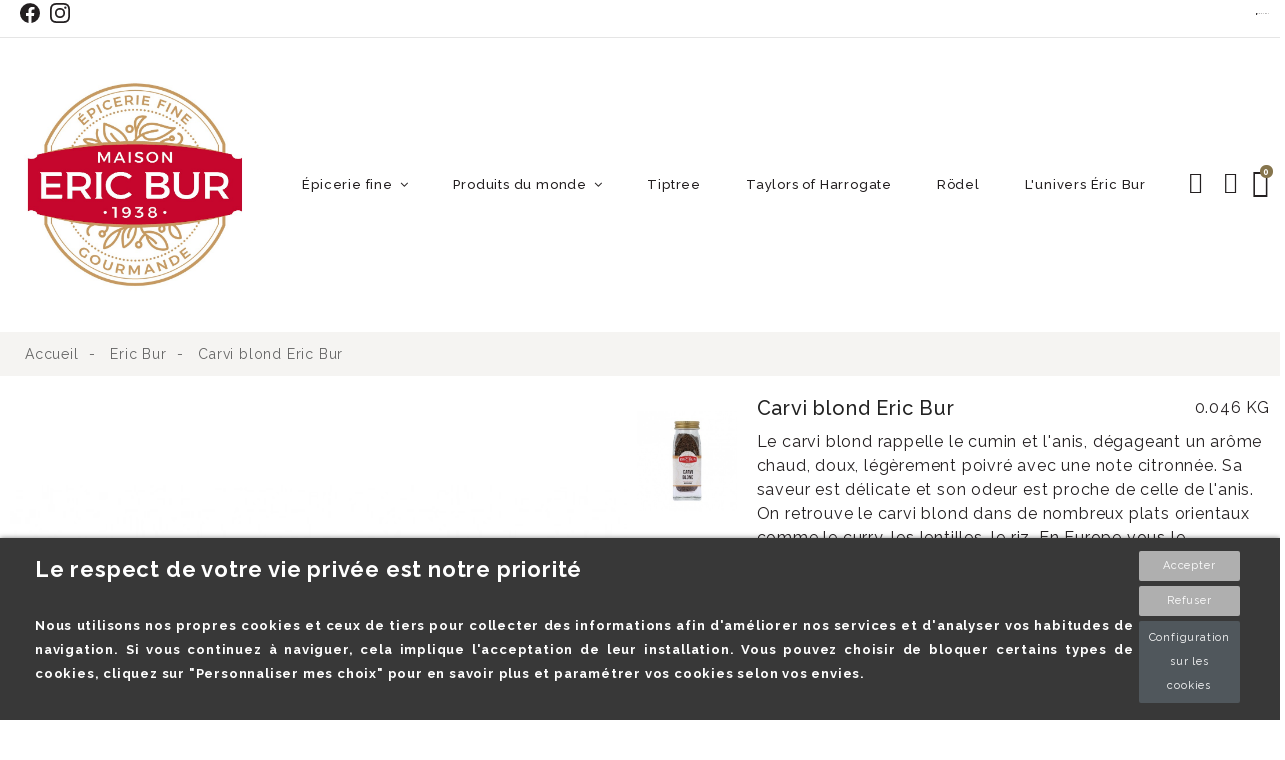

--- FILE ---
content_type: text/html; charset=utf-8
request_url: https://www.ericbur.fr/eric-bur/377-carvi-blond-eric-bur-3144550010281.html
body_size: 42583
content:
<!doctype html>
<html lang="fr">

  <head>
    
      
  <link rel="preconnect" href="//fonts.gstatic.com/" crossorigin>
<link rel="preconnect" href="//ajax.googleapis.com" crossorigin>
<script type="text/javascript">
    WebFontConfig = {
        google: { families: [ 'Noto+Sans:400,700' ] }
    };
    (function() {
        var wf = document.createElement('script');
        wf.src = 'https://ajax.googleapis.com/ajax/libs/webfont/1/webfont.js';
        wf.type = 'text/javascript';
        wf.async = 'true';
        var s = document.getElementsByTagName('script')[0];
        s.parentNode.insertBefore(wf, s);
    })(); </script>


  <meta charset="utf-8">


  <meta http-equiv="x-ua-compatible" content="ie=edge">



  <link rel="canonical" href="https://www.ericbur.fr/eric-bur/377-carvi-blond-eric-bur-3144550010281.html">

  <title>Carvi blond Eric Bur - Eric Bur en ligne</title>

  <meta name="description" content="Découvrez notre Carvi blond Eric Bur à seulement 4,41 €. Retrouvez nos autres produits directement sur Bur Distribution, notre épicerie fine en ligne.">
  <meta name="keywords" content="">
      <meta name="robots" content="index,follow">
      
    
      
  
<meta property="og:title" content="Carvi blond Eric Bur - Eric Bur en ligne"/>
<meta property="og:description" content="Découvrez notre Carvi blond Eric Bur à seulement 4,41 €. Retrouvez nos autres produits directement sur Bur Distribution, notre épicerie fine en ligne."/>
<meta property="og:type" content="website"/>
<meta property="og:url" content="https://www.ericbur.fr/eric-bur/377-carvi-blond-eric-bur-3144550010281.html"/>
<meta property="og:site_name" content="Bur Distribution"/>
                        <meta property="og:image" content="https://www.ericbur.fr/4031-pdt_771/carvi-blond-eric-bur.jpg"/>
            <script type="application/ld+json">
{
    "@context" : "http://schema.org",
    "@type" : "Organization",
    "name" : "Bur Distribution",
    "url" : "https://www.ericbur.fr/",
    "logo" : {
        "@type":"ImageObject",
        "url":"https://www.ericbur.fr/img/prestashop-logo-1743692095.jpg"
    }
}
</script>

<script type="application/ld+json">
{
    "@context":"http://schema.org",
    "@type":"WebPage",
    "isPartOf": {
        "@type":"WebSite",
        "url":  "https://www.ericbur.fr/",
        "name": "Bur Distribution"
    },
    "name": "Carvi blond Eric Bur - Eric Bur en ligne",
    "url":  "https://www.ericbur.fr/eric-bur/377-carvi-blond-eric-bur-3144550010281.html"
}
</script>


<script type="application/ld+json">
{
    "@context": "http://schema.org/",
    "@type": "Product",
    "name": "Carvi blond Eric Bur",
    "description": "Découvrez notre Carvi blond Eric Bur à seulement 4,41 €. Retrouvez nos autres produits directement sur Bur Distribution, notre épicerie fine en ligne.",
    "category": "Eric Bur",
    "image" :"https://www.ericbur.fr/4031-home_default/carvi-blond-eric-bur.jpg",    "mpn": "1028",    "brand": {
        "@type": "Thing",
        "name": "ERIC BUR"
    },                      "offers": {
        "@type": "Offer",
        "priceCurrency": "EUR",
        "name": "Carvi blond Eric Bur",
        "price": "4.41",
        "url": "https://www.ericbur.fr/eric-bur/377-carvi-blond-eric-bur-3144550010281.html",
        "priceValidUntil": "2026-01-29",
                "image": ["https://www.ericbur.fr/4031-pdt_771/carvi-blond-eric-bur.jpg"],
                            "gtin13": "3144550010281",
                "sku": "1028",
                        "availability": "http://schema.org/OutOfStock",
        "seller": {
            "@type": "Organization",
            "name": "Bur Distribution"
        }
    }
    }
</script>

<script type="application/ld+json">
{
    "@context": "https://schema.org",
    "@type": "BreadcrumbList",
    "itemListElement": [
        {
    "@type": "ListItem",
    "position": 1,
    "name": "Accueil",
    "item": "https://www.ericbur.fr/"
    },        {
    "@type": "ListItem",
    "position": 2,
    "name": "Eric Bur",
    "item": "https://www.ericbur.fr/5-eric-bur"
    },        {
    "@type": "ListItem",
    "position": 3,
    "name": "Carvi blond Eric Bur",
    "item": "https://www.ericbur.fr/eric-bur/377-carvi-blond-eric-bur-3144550010281.html"
    }    ]
}
</script>

  



  <meta name="viewport" content="width=device-width, initial-scale=1">
  


  <link rel="icon" type="image/vnd.microsoft.icon" href="https://www.ericbur.fr/img/favicon.ico?1743692095">
  <link rel="shortcut icon" type="image/x-icon" href="https://www.ericbur.fr/img/favicon.ico?1743692095">



  <link href="//fonts.googleapis.com/icon?family=Material+Icons" rel="stylesheet">
  <link rel="stylesheet" href="https://cdnjs.cloudflare.com/ajax/libs/font-awesome/6.5.1/css/all.min.css" integrity="sha512-DTOQO9RWCH3ppGqcWaEA1BIZOC6xxalwEsw9c2QQeAIftl+Vegovlnee1c9QX4TctnWMn13TZye+giMm8e2LwA==" crossorigin="anonymous" referrerpolicy="no-referrer" />
      <link href="//fonts.googleapis.com/css2?family=Raleway:ital,wght@0,400;0,500;0,700;1,400;1,500;1,700&amp;display=swap" rel="stylesheet">
      


    <link rel="stylesheet" href="https://www.ericbur.fr/themes/PRS028/assets/cache/theme-3ff273133.css" type="text/css" media="all">




    <script type="text/javascript" src="https://www.google.com/recaptcha/api.js?hl=fr" ></script>


  <script type="text/javascript">
        var IdxrcookiesConfigFront = {"urlAjax":"https:\/\/www.ericbur.fr\/module\/idxcookies\/ajax?ajax=1&token=fda7c70ce4b1a1198019b46114eeb141","forceDialog":true,"userOptions":{"date":"2026-01-14 19:51:36","divColor":"#383838","textColor":"#ffffff","divPosition":"bottom","cookiesUrl":"%2Fcontent%2F3-conditions-utilisation","cookiesUrlTitle":"Voir la politique de confidentialit\u00e9","cookiesText":"<p class=\"h1\">Le respect de votre vie priv\u00e9e est notre priorit\u00e9<\/p>\n<p>Nous utilisons nos propres cookies et ceux de tiers pour collecter des informations afin d'am\u00e9liorer nos services et d'analyser vos habitudes de navigation. Si vous continuez \u00e0 naviguer, cela implique l'acceptation de leur installation. Vous pouvez choisir de bloquer certains types de cookies, cliquez sur \"Personnaliser mes choix\" pour en savoir plus et param\u00e9trer vos cookies selon vos envies.<\/p>","cookiesInfoText":"<p>Nous utilisons nos propres cookies et ceux de tiers pour collecter des informations afin d'am\u00e9liorer nos services et d'analyser vos habitudes de navigation. Si vous continuez \u00e0 naviguer, cela implique l'acceptation de leur installation. Vous pouvez choisir de bloquer certains types de cookies. Consultez les diff\u00e9rentes cat\u00e9gories pour obtenir plus de d\u00e9tails et modifier les param\u00e8tres par d\u00e9faut.<\/p>","cookieName":"idxcookiesWarningCheck","cookiePath":"\/","cookieDomain":"www.ericbur.fr","okText":"Accepter","koText":"Refuser","acceptSelectedText":"Accepter la s\u00e9lection","reject_button":true,"accept_selected_button":false,"fixed_button":"0","button_position":"right","reload":false},"audit":false,"audit_next_page":"","cookies_list":[{"id_cookie":"6","id_template":"0","domain":"http:\/\/www.ericbur.fr","name":"_ga_WDS7VE3HP5","id_cookie_type":"5","id_shop":"1","module":"cdc_googletagmanager","date_add":"2022-06-06 15:58:21","date_upd":"2022-12-13 09:10:20","imperative":false},{"id_cookie":"3","id_template":"0","domain":"http:\/\/www.ericbur.fr","name":"PrestaShop-b33fcbc32a82fdf5bb3f60fdcd6e67af","id_cookie_type":"1","id_shop":"1","module":"---","date_add":"2022-06-06 15:57:41","date_upd":"2022-12-19 15:02:29","imperative":true},{"id_cookie":"11","id_template":"0","domain":"http:\/\/www.ericbur.fr","name":"PrestaShop-e29b663ec5d84ed7456fa4d2b2888ff1","id_cookie_type":"1","id_shop":"1","module":"","date_add":"2022-11-15 15:33:45","date_upd":"2022-12-19 15:02:47","imperative":true},{"id_cookie":"8","id_template":"0","domain":"http:\/\/www.ericbur.fr","name":"__zlcmid","id_cookie_type":"2","id_shop":"1","module":"---","date_add":"2022-06-06 15:58:36","date_upd":"2022-12-19 15:03:28","imperative":false},{"id_cookie":"5","id_template":"0","domain":"http:\/\/www.ericbur.fr","name":"_fbp","id_cookie_type":"5","id_shop":"1","module":"contactform","date_add":"2022-06-06 15:57:54","date_upd":"2022-12-19 15:02:40","imperative":false},{"id_cookie":"2","id_template":"0","domain":"http:\/\/www.ericbur.fr","name":"PrestaShop-605764eda0606be5d81e79de8ffb2f79","id_cookie_type":"1","id_shop":"1","module":"---","date_add":"2022-06-06 15:57:23","date_upd":"2022-12-19 15:02:27","imperative":true},{"id_cookie":"10","id_template":"0","domain":"http:\/\/www.ericbur.fr","name":"cookie-agreed","id_cookie_type":"1","id_shop":"1","module":"","date_add":"2022-11-15 15:33:45","date_upd":"2022-12-19 15:02:46","imperative":true},{"id_cookie":"7","id_template":"0","domain":"http:\/\/www.ericbur.fr","name":"idxcookiesWarningCheck","id_cookie_type":"1","id_shop":"1","module":"idxcookies","date_add":"2022-06-06 15:58:26","date_upd":"2022-12-19 15:02:42","imperative":true},{"id_cookie":"4","id_template":"0","domain":"http:\/\/www.ericbur.fr","name":"_ga","id_cookie_type":"5","id_shop":"1","module":"cdc_googletagmanager","date_add":"2022-06-06 15:57:49","date_upd":"2022-12-13 09:10:15","imperative":false},{"id_cookie":"12","id_template":"0","domain":"http:\/\/www.ericbur.fr","name":"PrestaShop-5f873a59e64d4646804d1f4e542c0bcb","id_cookie_type":"1","id_shop":"1","module":"","date_add":"2022-11-15 15:33:45","date_upd":"2022-12-19 15:02:49","imperative":true},{"id_cookie":"1","id_template":"0","domain":"http:\/\/www.ericbur.fr","name":"PHPSESSID","id_cookie_type":"1","id_shop":"1","module":"---","date_add":"2022-06-06 15:56:40","date_upd":"2022-12-19 15:02:25","imperative":true},{"id_cookie":"9","id_template":"0","domain":"http:\/\/www.ericbur.fr","name":"cookie-agreed-version","id_cookie_type":"1","id_shop":"1","module":"","date_add":"2022-11-15 15:33:45","date_upd":"2022-12-19 15:02:45","imperative":true}],"php_self":"product","id_product":377};
        var ajaxUrl = "\/modules\/idxcookies\/ajax.php";
        var bitmegamenu = {"containerSelector":"#wrapper > .container"};
        var check_bellow = "Veuillez v\u00e9rifier ci-dessous:";
        var elementorFrontendConfig = {"isEditMode":"","stretchedSectionContainer":"","is_rtl":""};
        var is_store_selction = false;
        var limitCharacter = "Saisissez au moins 3 caract\u00e8res.";
        var p_version = "1.7";
        var placeholder_label = "Start typing here";
        var prestashop = {"cart":{"products":[],"totals":{"total":{"type":"total","label":"Total","amount":0,"value":"0,00\u00a0\u20ac"},"total_including_tax":{"type":"total","label":"Total TTC","amount":0,"value":"0,00\u00a0\u20ac"},"total_excluding_tax":{"type":"total","label":"Total HT :","amount":0,"value":"0,00\u00a0\u20ac"}},"subtotals":{"products":{"type":"products","label":"Sous-total","amount":0,"value":"0,00\u00a0\u20ac"},"discounts":null,"shipping":{"type":"shipping","label":"Livraison","amount":0,"value":""},"tax":{"type":"tax","label":"Taxes incluses","amount":0,"value":"0,00\u00a0\u20ac"}},"products_count":0,"summary_string":"0 articles","vouchers":{"allowed":1,"added":[]},"discounts":[],"minimalPurchase":0,"minimalPurchaseRequired":""},"currency":{"name":"Euro","iso_code":"EUR","iso_code_num":"978","sign":"\u20ac"},"customer":{"lastname":null,"firstname":null,"email":null,"birthday":null,"newsletter":null,"newsletter_date_add":null,"optin":null,"website":null,"company":null,"siret":null,"ape":null,"is_logged":false,"gender":{"type":null,"name":null},"addresses":[]},"language":{"name":"Fran\u00e7ais (French)","iso_code":"fr","locale":"fr-FR","language_code":"fr","is_rtl":"0","date_format_lite":"d\/m\/Y","date_format_full":"d\/m\/Y H:i:s","id":1},"page":{"title":"","canonical":null,"meta":{"title":"Carvi blond Eric Bur - Eric Bur en ligne","description":"D\u00e9couvrez notre Carvi blond Eric Bur \u00e0 seulement 4,41\u00a0\u20ac. Retrouvez nos autres produits directement sur Bur Distribution, notre \u00e9picerie fine en ligne.","keywords":"","robots":"index,follow"},"page_name":"product","body_classes":{"lang-fr":true,"lang-rtl":false,"country-FR":true,"currency-EUR":true,"layout-full-width":true,"page-product":true,"tax-display-enabled":true,"product-id-377":true,"product-Carvi blond Eric Bur":true,"product-id-category-5":true,"product-id-manufacturer-50":true,"product-id-supplier-0":true},"admin_notifications":[]},"shop":{"name":"Bur Distribution","logo":"https:\/\/www.ericbur.fr\/img\/prestashop-logo-1743692095.jpg","stores_icon":"https:\/\/www.ericbur.fr\/img\/logo_stores.png","favicon":"https:\/\/www.ericbur.fr\/img\/favicon.ico"},"urls":{"base_url":"https:\/\/www.ericbur.fr\/","current_url":"https:\/\/www.ericbur.fr\/eric-bur\/377-carvi-blond-eric-bur-3144550010281.html","shop_domain_url":"https:\/\/www.ericbur.fr","img_ps_url":"https:\/\/www.ericbur.fr\/img\/","img_cat_url":"https:\/\/www.ericbur.fr\/img\/c\/","img_lang_url":"https:\/\/www.ericbur.fr\/img\/l\/","img_prod_url":"https:\/\/www.ericbur.fr\/img\/p\/","img_manu_url":"https:\/\/www.ericbur.fr\/img\/m\/","img_sup_url":"https:\/\/www.ericbur.fr\/img\/su\/","img_ship_url":"https:\/\/www.ericbur.fr\/img\/s\/","img_store_url":"https:\/\/www.ericbur.fr\/img\/st\/","img_col_url":"https:\/\/www.ericbur.fr\/img\/co\/","img_url":"https:\/\/www.ericbur.fr\/themes\/PRS028\/assets\/img\/","css_url":"https:\/\/www.ericbur.fr\/themes\/PRS028\/assets\/css\/","js_url":"https:\/\/www.ericbur.fr\/themes\/PRS028\/assets\/js\/","pic_url":"https:\/\/www.ericbur.fr\/upload\/","pages":{"address":"https:\/\/www.ericbur.fr\/adresse","addresses":"https:\/\/www.ericbur.fr\/adresses","authentication":"https:\/\/www.ericbur.fr\/connexion","cart":"https:\/\/www.ericbur.fr\/panier","category":"https:\/\/www.ericbur.fr\/index.php?controller=category","cms":"https:\/\/www.ericbur.fr\/index.php?controller=cms","contact":"https:\/\/www.ericbur.fr\/nous-contacter","discount":"https:\/\/www.ericbur.fr\/reduction","guest_tracking":"https:\/\/www.ericbur.fr\/suivi-commande-invite","history":"https:\/\/www.ericbur.fr\/historique-commandes","identity":"https:\/\/www.ericbur.fr\/identite","index":"https:\/\/www.ericbur.fr\/","my_account":"https:\/\/www.ericbur.fr\/mon-compte","order_confirmation":"https:\/\/www.ericbur.fr\/confirmation-commande","order_detail":"https:\/\/www.ericbur.fr\/index.php?controller=order-detail","order_follow":"https:\/\/www.ericbur.fr\/suivi-commande","order":"https:\/\/www.ericbur.fr\/commande","order_return":"https:\/\/www.ericbur.fr\/index.php?controller=order-return","order_slip":"https:\/\/www.ericbur.fr\/avoirs","pagenotfound":"https:\/\/www.ericbur.fr\/page-introuvable","password":"https:\/\/www.ericbur.fr\/recuperation-mot-de-passe","pdf_invoice":"https:\/\/www.ericbur.fr\/index.php?controller=pdf-invoice","pdf_order_return":"https:\/\/www.ericbur.fr\/index.php?controller=pdf-order-return","pdf_order_slip":"https:\/\/www.ericbur.fr\/index.php?controller=pdf-order-slip","prices_drop":"https:\/\/www.ericbur.fr\/promotions","product":"https:\/\/www.ericbur.fr\/index.php?controller=product","search":"https:\/\/www.ericbur.fr\/recherche","sitemap":"https:\/\/www.ericbur.fr\/plan-site","stores":"https:\/\/www.ericbur.fr\/magasins","supplier":"https:\/\/www.ericbur.fr\/fournisseur","register":"https:\/\/www.ericbur.fr\/connexion?create_account=1","order_login":"https:\/\/www.ericbur.fr\/commande?login=1"},"alternative_langs":[],"theme_assets":"\/themes\/PRS028\/assets\/","actions":{"logout":"https:\/\/www.ericbur.fr\/?mylogout="},"no_picture_image":{"bySize":{"small_default":{"url":"https:\/\/www.ericbur.fr\/img\/p\/fr-default-small_default.jpg","width":125,"height":162},"cart_default":{"url":"https:\/\/www.ericbur.fr\/img\/p\/fr-default-cart_default.jpg","width":125,"height":162},"pdt_180":{"url":"https:\/\/www.ericbur.fr\/img\/p\/fr-default-pdt_180.jpg","width":180,"height":233},"home_default":{"url":"https:\/\/www.ericbur.fr\/img\/p\/fr-default-home_default.jpg","width":370,"height":480},"pdt_370":{"url":"https:\/\/www.ericbur.fr\/img\/p\/fr-default-pdt_370.jpg","width":370,"height":480},"medium_default":{"url":"https:\/\/www.ericbur.fr\/img\/p\/fr-default-medium_default.jpg","width":540,"height":700},"pdt_540":{"url":"https:\/\/www.ericbur.fr\/img\/p\/fr-default-pdt_540.jpg","width":540,"height":700},"large_default":{"url":"https:\/\/www.ericbur.fr\/img\/p\/fr-default-large_default.jpg","width":771,"height":1000},"pdt_771":{"url":"https:\/\/www.ericbur.fr\/img\/p\/fr-default-pdt_771.jpg","width":771,"height":1000}},"small":{"url":"https:\/\/www.ericbur.fr\/img\/p\/fr-default-small_default.jpg","width":125,"height":162},"medium":{"url":"https:\/\/www.ericbur.fr\/img\/p\/fr-default-pdt_370.jpg","width":370,"height":480},"large":{"url":"https:\/\/www.ericbur.fr\/img\/p\/fr-default-pdt_771.jpg","width":771,"height":1000},"legend":""}},"configuration":{"display_taxes_label":true,"display_prices_tax_incl":true,"is_catalog":false,"show_prices":true,"opt_in":{"partner":false},"quantity_discount":{"type":"discount","label":"Remise sur prix unitaire"},"voucher_enabled":1,"return_enabled":0},"field_required":[],"breadcrumb":{"links":[{"title":"Accueil","url":"https:\/\/www.ericbur.fr\/"},{"title":"Eric Bur","url":"https:\/\/www.ericbur.fr\/5-eric-bur"},{"title":"Carvi blond Eric Bur","url":"https:\/\/www.ericbur.fr\/eric-bur\/377-carvi-blond-eric-bur-3144550010281.html"}],"count":3},"link":{"protocol_link":"https:\/\/","protocol_content":"https:\/\/"},"time":1768416696,"static_token":"a8f79a03208437c750d3a937ec881e30","token":"fda7c70ce4b1a1198019b46114eeb141","debug":false};
        var prestashopFacebookAjaxController = "https:\/\/www.ericbur.fr\/module\/ps_facebook\/Ajax";
        var psemailsubscription_subscription = "https:\/\/www.ericbur.fr\/module\/ps_emailsubscription\/subscription";
        var psr_icon_color = "#F19D76";
        var re_size = "normal";
        var re_theme = "light";
        var re_version = "1";
        var searchUrl = "https:\/\/www.ericbur.fr\/recherche";
        var search_url = "https:\/\/www.ericbur.fr\/find-product";
        var site_key = "6LdztJskAAAAAB3KHN4yKXErLbG0hrRntv9bB_l1";
        var slider_width = "340";
        var tdnl_animation = "500";
        var tdnl_bg = "#333333";
        var tdnl_display = "fade";
        var tdnl_height = "400";
        var tdnl_opacity = "0.75";
        var tdnl_time = "1000";
        var tdnl_url = "\/modules\/tdnewsletter\/ajax.php";
        var tdnl_width = "600";
        var themeOpt = {"g_preloader":"prenone","g_bttop":"1","pp_zoom":"1","owlnext":"Prochain","owlprev":"Pr\u00e9c\u00e9dente","hover_mobile_click":"1","tip_toggle":"1","infiniteScroll":"scroll","h_layout":"2"};
        var there_is1 = "Il y a 1 erreur";
        var validate_first = "Je ne suis pas un robot, puis cliquez \u00e0 nouveau sur vous abonner";
        var whitelist_m = "";
        var whitelisted = false;
        var wrong_captcha = "Captcha faux.";
      </script>



  <script src="https://www.google.com/recaptcha/api.js"></script>
<script type="text/javascript">
var recaptchaWidgets = [];
var url_basic_ets ='https://www.ericbur.fr/';
var link_contact_ets ='https://www.ericbur.fr/module/ets_contactform7/contact';
var recaptchaCallback = function() {
	var forms = document.getElementsByTagName( 'form' );
	var pattern = /(^|\s)g-recaptcha(\s|$)/;

	for ( var i = 0; i < forms.length; i++ ) {
		var divs = forms[ i ].getElementsByTagName( 'div' );

		for ( var j = 0; j < divs.length; j++ ) {
			var sitekey = divs[ j ].getAttribute( 'data-sitekey' );

			if ( divs[ j ].className && divs[ j ].className.match( pattern ) && sitekey ) {
				var params = {
					'sitekey': sitekey,
					'type': divs[ j ].getAttribute( 'data-type' ),
					'size': divs[ j ].getAttribute( 'data-size' ),
					'theme': divs[ j ].getAttribute( 'data-theme' ),
					'badge': divs[ j ].getAttribute( 'data-badge' ),
					'tabindex': divs[ j ].getAttribute( 'data-tabindex' )
				};

				var callback = divs[ j ].getAttribute( 'data-callback' );

				if ( callback && 'function' == typeof window[ callback ] ) {
					params[ 'callback' ] = window[ callback ];
				}

				var expired_callback = divs[ j ].getAttribute( 'data-expired-callback' );

				if ( expired_callback && 'function' == typeof window[ expired_callback ] ) {
					params[ 'expired-callback' ] = window[ expired_callback ];
				}

				var widget_id = grecaptcha.render( divs[ j ], params );
				recaptchaWidgets.push( widget_id );
				break;
			}
		}
	}
};

document.addEventListener( 'wpcf7submit', function( event ) {
	switch ( event.detail.status ) {
		case 'spam':
		case 'mail_sent':
		case 'mail_failed':
			for ( var i = 0; i < recaptchaWidgets.length; i++ ) {
				grecaptcha.reset( recaptchaWidgets[ i ] );
			}
	}
}, false );
</script><script type="text/javascript" src="https://maps.googleapis.com/maps/api/js?key=AIzaSyCQ_JbF6EMFO342HMPLeYUahDM9kpx-3gY&region=FR"></script>
<script type="text/javascript">
    // <![CDATA[
    var map;
    var infoWindow;
    var markers = [];
    var maxDate = "2026-02-00";
    var calYear = parseInt("2026");
    var prevNav = '<i class="material-icons">keyboard_arrow_left</i>';
    var nextNav = '<i class="material-icons">keyboard_arrow_right</i>';
    var locationSelect = document.getElementById('locationSelect');
    var defaultLat = '0';
    var defaultLong = '0';
    var default_store = '7';
    var sl_carrier = '1';
    var defaultZoom = 7;
    var hasStoreIcon = '1';
    var distance_unit = 'km';
    var img_store_dir = '/img/st/';
    var img_ps_dir = 'https://www.ericbur.fr/img/';
    var searchUrl = 'https://www.ericbur.fr/storefinder';
    var logo_store = 'logo_stores.png';
    var autolocateUser = 1;
    var CurrentUrl = 'www.ericbur.fr/eric-bur/377-carvi-blond-eric-bur-3144550010281.html';
    CurrentUrl = location.search.split('goforstore=')[1];
    var search_link = "https://www.ericbur.fr/recherche";
    var FMESL_STORE_EMAIL = parseInt("1");
    var FMESL_STORE_FAX = parseInt("0");
    var FMESL_STORE_NOTE = parseInt("0");
    var FMESL_STORE_GLOBAL_ICON = parseInt("0");
    var FMESL_LAYOUT_THEME = parseInt("1");
    var FMESL_MAP_LINK = parseInt("0");
    var FMESL_PICKUP_STORE = parseInt("0");
    var FMESL_PICKUP_DATE = parseInt("0");
    var st_page = "product";
    var locale = "fr";
    var preselectedPickupTime = "";
    var preselectedPickupDate = "";

    // multilingual labels
    var translation_1 = 'No stores were found. Please try selecting a wider radius.';
    var translation_2 = 'store found -- see details:';
    var translation_3 = 'stores found -- view all results:';
    var translation_4 = 'Phone:';
    var translation_5 = 'Get directions';
    var translation_6 = 'Not found';
    var translation_7 = 'Email:';
    var translation_8 = 'Fax:';
    var translation_9 = 'Note:';
    var translation_10 = 'Distance:';
    var translation_11 = 'Afficher';
    var translation_01 = 'Unable to find your location';
    var translation_02 = 'Permission denied';
    var translation_03 = 'Your location unknown';
    var translation_04 = 'Timeout error';
    var translation_05 = 'Location detection not supported in browser';
    var translation_06 = 'Your current Location';
    var translation_07 = 'You are near this location';
    var translation_store_sel = 'Select Store';
    var available_date_label = 'Available Dates';
    var disabled_date_label = 'Unavailable Dates';
    var invalid_pickupdate_label = 'Please enter a valid date.';
    var invalid_pickuptime_label = 'Please enter a valid time.';
    var store_page_error_label = 'Please select a pickup store.';
    //]]>
</script>





    
  </head>

  <body id="product" class="lang-fr country-fr currency-eur layout-full-width page-product tax-display-enabled product-id-377 product-carvi-blond-eric-bur product-id-category-5 product-id-manufacturer-50 product-id-supplier-0">
    
      <!-- MODULE idxcookies -->

<div id="contentidxrcookies" style="display:none;">
    <div id="idxrcookies">
        <div id="divPosition" class="withRejectButton">
            <div class="contenido">
                <div id="textDiv"></div>
                <div id="buttons" >
                    <a href="#" id="idxrcookiesOK" rel="nofollow"></a>
                    <a href="#" id="idxrcookiesPartial" rel="nofollow"></a>
                    <a href="#" id="idxrcookiesKO" rel="nofollow"></a>
                    <a id="cookiesConf" href="#" rel="nofollow">Configuration sur les cookies</a>
                </div>
            </div>            
        </div>
    </div>
</div>

<!-- cookie modal -->
<div id="cookieConfigurator" style="display:none;">
    <div id='cookieModal'>
        <div id='cookieModalHeader'>
            <img src="/modules/idxcookies/views/img/conf.png"/>Préférences sur les cookies
        </div>  
        <div id='cookieModalBody'>
            <div id="cookieModalList">
    <ul>
        <li class="dlxctab-row active" data-id="info">Information</li>
                    <li class="dlxctab-row" data-id="1">
                Cookies nécessaires</li>
                    <li class="dlxctab-row" data-id="2">
                Cookies fonctionnels</li>
                    <li class="dlxctab-row" data-id="3">
                Cookies de performance</li>
                    <li class="dlxctab-row" data-id="4">
                Cookies guidés</li>
                    <li class="dlxctab-row" data-id="5">
                Cookies de mesure d\&#039;audience</li>
                <li class="dlxctab-row" data-id="delete">Comment supprimer les cookies</li>
    </ul>
</div>
<div id="cookieModalContent">
    <div data-tab="info" class="dlxctab-content">
        <p>
            <p>Nous utilisons nos propres cookies et ceux de tiers pour collecter des informations afin d&#039;améliorer nos services et d&#039;analyser vos habitudes de navigation. Si vous continuez à naviguer, cela implique l&#039;acceptation de leur installation. Vous pouvez choisir de bloquer certains types de cookies. Consultez les différentes catégories pour obtenir plus de détails et modifier les paramètres par défaut.</p>
        </p>
    </div>
            <div data-tab="1" class="dlxctab-content"
            style="display:none">
            <p class="cookie-content-title">Cookies nécessaires</p>
            <p class="always-active"><i class="always-check"></i>
                Toujours actif</p>            <p>
                Ces cookies sont strictement nécessaires au fonctionnement du site, vous pouvez les désactiver en modifiant les paramètres de votre navigateur mais vous ne pourrez pas utiliser le site normalement.
            </p>
            <p class="cookie-content-subtitle">Cookies utilisés</p>
            <ul class="info-cookie-list">
                                    <li><label
                            for="switch10"><span>http://www.ericbur.fr</span>
                            - cookie-agreed</label>
                        <input name="switch10"
                            data-modulo=""
                            data-template="0"
                            data-idcookie="10" class="switch"
                            checked disabled>
                    </li>
                                    <li><label
                            for="switch3"><span>http://www.ericbur.fr</span>
                            - PrestaShop-b33fcbc32a82fdf5bb3f60fdcd6e67af</label>
                        <input name="switch3"
                            data-modulo="---"
                            data-template="0"
                            data-idcookie="3" class="switch"
                            checked disabled>
                    </li>
                                    <li><label
                            for="switch12"><span>http://www.ericbur.fr</span>
                            - PrestaShop-5f873a59e64d4646804d1f4e542c0bcb</label>
                        <input name="switch12"
                            data-modulo=""
                            data-template="0"
                            data-idcookie="12" class="switch"
                            checked disabled>
                    </li>
                                    <li><label
                            for="switch9"><span>http://www.ericbur.fr</span>
                            - cookie-agreed-version</label>
                        <input name="switch9"
                            data-modulo=""
                            data-template="0"
                            data-idcookie="9" class="switch"
                            checked disabled>
                    </li>
                                    <li><label
                            for="switch2"><span>http://www.ericbur.fr</span>
                            - PrestaShop-605764eda0606be5d81e79de8ffb2f79</label>
                        <input name="switch2"
                            data-modulo="---"
                            data-template="0"
                            data-idcookie="2" class="switch"
                            checked disabled>
                    </li>
                                    <li><label
                            for="switch11"><span>http://www.ericbur.fr</span>
                            - PrestaShop-e29b663ec5d84ed7456fa4d2b2888ff1</label>
                        <input name="switch11"
                            data-modulo=""
                            data-template="0"
                            data-idcookie="11" class="switch"
                            checked disabled>
                    </li>
                                    <li><label
                            for="switch7"><span>http://www.ericbur.fr</span>
                            - idxcookiesWarningCheck</label>
                        <input name="switch7"
                            data-modulo="idxcookies"
                            data-template="0"
                            data-idcookie="7" class="switch"
                            checked disabled>
                    </li>
                                    <li><label
                            for="switch1"><span>http://www.ericbur.fr</span>
                            - PHPSESSID</label>
                        <input name="switch1"
                            data-modulo="---"
                            data-template="0"
                            data-idcookie="1" class="switch"
                            checked disabled>
                    </li>
                            </ul>
        </div>
            <div data-tab="2" class="dlxctab-content"
            style="display:none">
            <p class="cookie-content-title">Cookies fonctionnels</p>
                        <p>
                Ces cookies fournissent les informations nécessaires aux applications du site lui-même ou intégrées par des tiers, si vous les désactivez, vous pouvez rencontrer des problèmes dans le fonctionnement de la page.
            </p>
            <p class="cookie-content-subtitle">Cookies utilisés</p>
            <ul class="info-cookie-list">
                                    <li><label
                            for="switch8"><span>http://www.ericbur.fr</span>
                            - __zlcmid</label>
                        <input name="switch8"
                            data-modulo="---"
                            data-template="0"
                            data-idcookie="8" class="switch"
                             >
                    </li>
                            </ul>
        </div>
            <div data-tab="3" class="dlxctab-content"
            style="display:none">
            <p class="cookie-content-title">Cookies de performance</p>
                        <p>
                Ces cookies sont utilisés pour analyser le trafic et le comportement des clients sur le site, nous aider à comprendre et comprendre comment vous interagissez avec le site afin d&#039;améliorer les performances.
            </p>
            <p class="cookie-content-subtitle">Cookies utilisés</p>
            <ul class="info-cookie-list">
                            </ul>
        </div>
            <div data-tab="4" class="dlxctab-content"
            style="display:none">
            <p class="cookie-content-title">Cookies guidés</p>
                        <p>
                Ces cookies peuvent provenir du site lui-même ou de tiers, ils nous aident à créer un profil de vos intérêts et à vous proposer de la publicité en fonction de vos préférences et intérêts.
            </p>
            <p class="cookie-content-subtitle">Cookies utilisés</p>
            <ul class="info-cookie-list">
                            </ul>
        </div>
            <div data-tab="5" class="dlxctab-content"
            style="display:none">
            <p class="cookie-content-title">Cookies de mesure d\&#039;audience</p>
                        <p>
                Ces cookies servent à mesurer et analyser l’audience de notre site (fréquentation, pages vues, temps moyen, etc.) afin d’en améliorer la performance. En acceptant ces cookies, vous contribuez à l’amélioration de notre site.
            </p>
            <p class="cookie-content-subtitle">Cookies utilisés</p>
            <ul class="info-cookie-list">
                                    <li><label
                            for="switch6"><span>http://www.ericbur.fr</span>
                            - _ga_WDS7VE3HP5</label>
                        <input name="switch6"
                            data-modulo="cdc_googletagmanager"
                            data-template="0"
                            data-idcookie="6" class="switch"
                             >
                    </li>
                                    <li><label
                            for="switch5"><span>http://www.ericbur.fr</span>
                            - _fbp</label>
                        <input name="switch5"
                            data-modulo="contactform"
                            data-template="0"
                            data-idcookie="5" class="switch"
                             >
                    </li>
                                    <li><label
                            for="switch4"><span>http://www.ericbur.fr</span>
                            - _ga</label>
                        <input name="switch4"
                            data-modulo="cdc_googletagmanager"
                            data-template="0"
                            data-idcookie="4" class="switch"
                             >
                    </li>
                            </ul>
        </div>
        <div data-tab="delete" class="dlxctab-content" style="display:none">
        <p>
            <p>L&#039;utilisateur est informé qu&#039;il a la possibilité de configurer son navigateur pour être informé de la réception de cookies, et peut, s&#039;il le souhaite, empêcher leur installation sur son disque dur.</p>
<p></p>
<p>Ci-dessous, nous vous fournissons les liens de différents navigateurs, à travers lesquels vous pouvez effectuer ladite configuration:</p>
<p><strong><em>Firefox depuis ce lien :</em></strong> <a href="https://support.mozilla.org/fr/kb/cookies-tiers-et-protection-contre-pistage">https://support.mozilla.org/fr/kb/cookies-tiers-et-protection-contre-pistage</a> </p>
<p><strong><em>Chrome ici :</em></strong> <a href="https://support.google.com/chrome/answer/95647?hl=fr" target="_blank" rel="noreferrer noopener">https://support.google.com/chrome/answer/95647?hl=fr</a></p>
<p><strong><em>Explorer ici :</em></strong> <a href="https://support.microsoft.com/fr-fr/windows/supprimer-et-gérer-les-cookies-168dab11-0753-043d-7c16-ede5947fc64d" target="_blank" rel="noreferrer noopener">https://support.microsoft.com/fr-fr/windows/supprimer-et-gérer-les-cookies-168dab11-0753-043d-7c16-ede5947fc64d</a> </p>
<p><strong><em>Safari ici : </em></strong><a href="https://support.apple.com/fr-fr/guide/safari/sfri11471/mac" target="_blank" rel="noreferrer noopener">https://support.apple.com/fr-fr/guide/safari/sfri11471/mac</a></p>
<p><strong><em>Opera ici : </em></strong><a href="https://help.opera.com/en/latest/web-preferences/#cookies" target="_blank" rel="noreferrer noopener">https://help.opera.com/en/latest/web-preferences/#cookies</a></p>
        </p>
    </div>
</div>
        </div>
        <div id='cookieModalFooter'>
            <a class="cookie-info-page" rel="nofollow" href="/content/3-conditions-utilisation">Voir la politique de confidentialité</a>
            <a class="btn-config" rel="nofollow" id="js-save-cookieconf">Sauvegarder</a>
        </div>
    </div>
</div>
<!-- end cookie modal -->



    

    
          

    
      	<svg style="display: none;">
		<symbol id="bitheadercontact" viewBox="0 0 512 512">
			<path d="M32,271.692v192c0,17.664,14.368,32,32,32h160v-224H32z"/>
			<path d="M480,143.692H378.752c7.264-4.96,13.504-9.888,17.856-14.304c25.824-25.952,25.824-68.192,0-94.144
			c-25.088-25.28-68.8-25.216-93.856,0c-13.888,13.92-50.688,70.592-45.6,108.448h-2.304c5.056-37.856-31.744-94.528-45.6-108.448
			c-25.088-25.216-68.8-25.216-93.856,0C89.6,61.196,89.6,103.436,115.36,129.388c4.384,4.416,10.624,9.344,17.888,14.304H32
			c-17.632,0-32,14.368-32,32v48c0,8.832,7.168,16,16,16h208v-64h64v64h208c8.832,0,16-7.168,16-16v-48
			C512,158.06,497.664,143.692,480,143.692z M222.112,142.636c0,0-1.344,1.056-5.92,1.056c-22.112,0-64.32-22.976-78.112-36.864
			c-13.408-13.504-13.408-35.52,0-49.024c6.496-6.528,15.104-10.112,24.256-10.112c9.12,0,17.728,3.584,24.224,10.112
			C208.128,79.5,229.568,134.924,222.112,142.636z M295.776,143.692c-4.544,0-5.888-1.024-5.888-1.056
			c-7.456-7.712,13.984-63.136,35.552-84.832c12.896-13.024,35.456-13.088,48.48,0c13.44,13.504,13.44,35.52,0,49.024
			C360.128,120.716,317.92,143.692,295.776,143.692z"/>
			<path d="M288,271.692v224h160c17.664,0,32-14.336,32-32v-192H288z"/>
		</symbol>
		<symbol id="bitcart" viewBox="0 0 24 24">
			<path d="M24.48,22.57l-2-11.78A3.22,3.22,0,0,0,19.41,8H17.75V6a6,6,0,0,0-.39-2.14,5.39,5.39,0,0,0-1.08-1.76A5,5,0,0,0,14.59.94,5.12,5.12,0,0,0,12.51.5a5,5,0,0,0-2.71.75,5.25,5.25,0,0,0-1.89,2A5.72,5.72,0,0,0,7.23,6V8H5.43a2.77,2.77,0,0,0-.75.1,3.49,3.49,0,0,0-.7.28,3,3,0,0,0-.61.43,3.34,3.34,0,0,0-.5.56A3.29,3.29,0,0,0,2.5,10a2.91,2.91,0,0,0-.19.7L0.54,22.55A1.73,1.73,0,0,0,.89,24a1.62,1.62,0,0,0,1.26.5H22.62a2.12,2.12,0,0,0,.89-0.16,1.73,1.73,0,0,0,.56-0.39A1.74,1.74,0,0,0,24.48,22.57ZM8.73,6A4.07,4.07,0,0,1,9.8,3.15,3.52,3.52,0,0,1,12.51,2,3.69,3.69,0,0,1,14,2.31a3.4,3.4,0,0,1,1.18.86A4,4,0,0,1,16,4.46,4.48,4.48,0,0,1,16.24,6V8H8.71V6h0Zm14,16.94H2.23A0.2,0.2,0,0,1,2,22.69L3.8,10.91A1.83,1.83,0,0,1,4,10.36a1.64,1.64,0,0,1,.37-0.42,1.77,1.77,0,0,1,.5-0.31A1.46,1.46,0,0,1,5.43,9.5H7.23v1.71a3.22,3.22,0,0,0-.31.24,1.21,1.21,0,0,0-.24.29,1.68,1.68,0,0,0-.15.36,1.36,1.36,0,0,0-.06.39A1.48,1.48,0,0,0,8,14a1.46,1.46,0,0,0,1.5-1.5,1.41,1.41,0,0,0-.75-1.28V9.5h7.53v1.71a1.41,1.41,0,0,0-.77,1.28,1.51,1.51,0,0,0,3,0,1.41,1.41,0,0,0-.75-1.28V9.5h1.67a1.16,1.16,0,0,1,.28,0L20,9.63l0.27,0.14,0.24,0.17a1.71,1.71,0,0,1,.2.21,1.44,1.44,0,0,1,.17.25,2.13,2.13,0,0,1,.12.28A1.73,1.73,0,0,1,21,11L23,22.75a0.14,0.14,0,0,1,0,.15,0.37,0.37,0,0,1-.25.07v0Z"/>
		</symbol>
		<symbol id="bituser" viewBox="0 0 128 128">
			<path d="M118.95,92.012c-3.778-3.777-10.1-7.074-20.066-12.059c-5.024-2.512-13.386-6.691-15.413-8.605
			c8.489-10.434,13.416-22.219,13.416-32.535c0-7,0-15.711-3.918-23.48C89.437,8.336,81.544,0,64.002,0
			C46.456,0,38.563,8.336,35.035,15.332c-3.923,7.77-3.923,16.48-3.923,23.48c0,10.32,4.923,22.102,13.417,32.535
			c-2.032,1.918-10.393,6.098-15.417,8.605c-9.963,4.984-16.285,8.281-20.066,12.059c-8.369,8.375-9.002,22.426-9.045,25.16
			c-0.043,2.852,1.059,5.609,3.067,7.648c2,2.031,4.743,3.18,7.595,3.18h106.669c2.86,0,5.596-1.148,7.6-3.18
			c2.004-2.039,3.11-4.797,3.067-7.652C127.956,114.438,127.318,100.387,118.95,92.012z M119.235,119.203
			c-0.508,0.512-1.184,0.797-1.903,0.797H10.663c-0.707,0-1.398-0.289-1.895-0.797c-0.496-0.504-0.777-1.199-0.77-1.91
			c0.023-1.34,0.391-13.305,6.705-19.621c2.915-2.914,9.017-6.074,17.988-10.563c9.576-4.785,14.886-7.637,17.332-9.949l5.399-5.105
			l-4.688-5.758c-7.384-9.07-11.623-19.09-11.623-27.484c0-6.473,0-13.805,3.063-19.875C45.842,11.68,53.179,8,64.002,8
			c10.814,0,18.159,3.68,21.824,10.934c3.063,6.074,3.063,13.406,3.063,19.879c0,8.391-4.235,18.41-11.628,27.484l-4.688,5.762
			l5.4,5.102c2.445,2.309,7.751,5.16,17.331,9.949c8.971,4.484,15.073,7.645,17.988,10.563c5.138,5.137,6.634,14.75,6.704,19.621
			C120.009,118.004,119.731,118.699,119.235,119.203z"/>
		</symbol> 
		<symbol id="tddiscount" viewBox="0 0 563.43 563.43">
			<path d="M287.992,298.666c4.354,0,10.667-8.313,10.667-21.333c0-13.021-6.313-21.333-10.667-21.333
			c-4.354,0-10.667,8.313-10.667,21.333C277.325,290.354,283.638,298.666,287.992,298.666z"/>
			<path d="M373.325,362.666c-4.354,0-10.667,8.313-10.667,21.333s6.313,21.333,10.667,21.333s10.667-8.313,10.667-21.333
			S377.679,362.666,373.325,362.666z"/>
			<path d="M501.325,277.333c5.896,0,10.667-4.771,10.667-10.667v-53.333c0-23.531-19.136-42.667-42.668-42.667h-80.282
			c-3.063-6.785-5.046-13.863-5.046-21.333c0-19.313,10.719-37.167,27.98-46.594c2.51-1.375,4.375-3.708,5.146-6.469
			c0.781-2.75,0.417-5.708-1-8.198l-25.99-45.396c-5.677-9.896-14.844-16.969-25.813-19.906
			c-10.917-2.917-22.334-1.385-32.105,4.302L21.141,208.166c-20.188,11.75-27.136,37.854-15.5,58.167l26.876,46.979
			c1.427,2.5,3.802,4.313,6.583,5.031c2.771,0.719,5.729,0.292,8.188-1.188c8.604-5.188,17.813-7.823,27.365-7.823
			c23.285,0,43.625,15.34,50.55,37.53C118.297,368.323,98.382,384,74.658,384c-5.896,0-10.667,4.771-10.667,10.667V448
			c0,23.531,19.136,42.667,42.668,42.667h362.665c23.532,0,42.668-19.135,42.668-42.667v-53.333
			c0-5.896-4.771-10.667-10.667-10.667c-29.407,0-53.335-23.927-53.335-53.333C447.99,301.26,471.918,277.333,501.325,277.333z
			M74.659,288c-9.76,0-19.5,2.021-28.656,5.917l-21.833-38.177c-5.844-10.188-2.375-23.26,7.708-29.135l32.698-19.035
			c-0.26,1.904-0.583,3.79-0.583,5.764v53.333c0,5.896,4.771,10.667,10.667,10.667c19.626,0,36.622,10.777,45.883,26.609
			C107.769,293.893,91.768,288,74.659,288z M342.95,45.51c4.823-2.813,10.49-3.594,15.844-2.135
			c5.448,1.458,9.99,4.979,12.813,9.906l20.969,36.625c-18.677,14.01-29.917,35.938-29.917,59.427
			c0,7.234,1.191,14.406,3.298,21.333H127.963L342.95,45.51z M213.325,472c0,5.896-4.771,10.667-10.667,10.667
			c-5.896,0-10.667-4.771-10.667-10.667v-21.333c0-5.896,4.771-10.667,10.667-10.667c5.896,0,10.667,4.771,10.667,10.667V472z
			M213.325,386.666c0,5.896-4.771,10.667-10.667,10.667c-5.896,0-10.667-4.771-10.667-10.667v-21.333
			c0-5.896,4.771-10.667,10.667-10.667c5.896,0,10.667,4.771,10.667,10.667V386.666z M213.325,301.333
			c0,5.896-4.771,10.667-10.667,10.667c-5.896,0-10.667-4.771-10.667-10.667V280c0-5.896,4.771-10.667,10.667-10.667
			c5.896,0,10.667,4.771,10.667,10.667V301.333z M213.325,216c0,5.896-4.771,10.667-10.667,10.667
			c-5.896,0-10.667-4.771-10.667-10.667v-24c0-5.896,4.771-10.667,10.667-10.667c5.896,0,10.667,4.771,10.667,10.667V216z
			M287.992,234.666c17.948,0,32,18.74,32,42.667c0,23.927-14.052,42.667-32,42.667c-17.948,0-32-18.74-32-42.667
			C255.992,253.406,270.044,234.666,287.992,234.666z M266.648,426.666c-2.229,0-4.469-0.698-6.385-2.135
			c-4.719-3.531-5.677-10.219-2.135-14.927l128-170.667c3.531-4.708,10.229-5.646,14.927-2.135
			c4.719,3.531,5.677,10.219,2.135,14.927l-128,170.667C273.096,425.198,269.898,426.666,266.648,426.666z M373.325,426.666
			c-17.948,0-32-18.74-32-42.667s14.052-42.667,32-42.667s32,18.74,32,42.667S391.273,426.666,373.325,426.666z"/>
		</symbol>

		<symbol id="tduser" viewBox="0 0 563.43 563.43">
			<path d="M280.79,314.559c83.266,0,150.803-67.538,150.803-150.803S364.055,13.415,280.79,13.415S129.987,80.953,129.987,163.756
			S197.524,314.559,280.79,314.559z M280.79,52.735c61.061,0,111.021,49.959,111.021,111.021S341.851,274.776,280.79,274.776
			s-111.021-49.959-111.021-111.021S219.728,52.735,280.79,52.735z"/>
			<path d="M19.891,550.015h523.648c11.102,0,19.891-8.789,19.891-19.891c0-104.082-84.653-189.198-189.198-189.198H189.198
			C85.116,340.926,0,425.579,0,530.124C0,541.226,8.789,550.015,19.891,550.015z M189.198,380.708h185.034
			c75.864,0,138.313,56.436,148.028,129.524H41.17C50.884,437.607,113.334,380.708,189.198,380.708z"/>
		</symbol>

		<symbol id="tdsearch" viewBox="0 0 512 512">
			<path d="M370.068,63.494C329.123,22.549,274.686,0,216.781,0S104.438,22.549,63.494,63.494C22.549,104.438,0,158.876,0,216.78
			c0,57.905,22.549,112.343,63.494,153.287c40.944,40.944,95.383,63.494,153.287,63.494s112.342-22.55,153.287-63.494
			c40.944-40.944,63.494-95.382,63.494-153.287C433.561,158.876,411.012,104.438,370.068,63.494z M216.78,392.196
			c-96.725,0-175.416-78.691-175.416-175.416S120.056,41.364,216.781,41.364s175.415,78.691,175.415,175.416
			S313.505,392.196,216.78,392.196z"></path>
			<path d="M505.943,476.693L369.981,340.732c-8.077-8.077-21.172-8.077-29.249,0c-8.076,8.077-8.076,21.172,0,29.249
			l135.961,135.961c4.038,4.039,9.332,6.058,14.625,6.058c5.293,0,10.587-2.019,14.625-6.058
			C514.019,497.865,514.019,484.77,505.943,476.693z"></path>
		</symbol>

		<symbol id="tdcart" viewBox="0 0 236.764 236.764">
			<path d="M110.035,151.039c0.399,3.858,3.655,6.73,7.451,6.73c0.258,0,0.518-0.013,0.78-0.04c4.12-0.426,7.115-4.111,6.689-8.231   l-3.458-33.468c-0.426-4.121-4.11-7.114-8.231-6.689c-4.12,0.426-7.115,4.111-6.689,8.231L110.035,151.039z"/>
			<path d="M156.971,157.729c0.262,0.027,0.522,0.04,0.78,0.04c3.795,0,7.052-2.872,7.451-6.73l3.458-33.468  c0.426-4.121-2.569-7.806-6.689-8.231c-4.121-0.419-7.806,2.569-8.231,6.689l-3.458,33.468   C149.855,153.618,152.85,157.303,156.971,157.729z"/>
			<path d="M98.898,190.329c-12.801,0-23.215,10.414-23.215,23.215c0,12.804,10.414,23.221,23.215,23.221   c12.801,0,23.216-10.417,23.216-23.221C122.114,200.743,111.699,190.329,98.898,190.329z M98.898,221.764   c-4.53,0-8.215-3.688-8.215-8.221c0-4.53,3.685-8.215,8.215-8.215c4.53,0,8.216,3.685,8.216,8.215   C107.114,218.076,103.428,221.764,98.898,221.764z"/>
			<path d="M176.339,190.329c-12.801,0-23.216,10.414-23.216,23.215c0,12.804,10.415,23.221,23.216,23.221   c12.802,0,23.218-10.417,23.218-23.221C199.557,200.743,189.141,190.329,176.339,190.329z M176.339,221.764   c-4.53,0-8.216-3.688-8.216-8.221c0-4.53,3.686-8.215,8.216-8.215c4.531,0,8.218,3.685,8.218,8.215   C184.557,218.076,180.87,221.764,176.339,221.764z"/>
			<path d="M221.201,84.322c-1.42-1.837-3.611-2.913-5.933-2.913H65.773l-6.277-24.141c-0.86-3.305-3.844-5.612-7.259-5.612h-30.74   c-4.142,0-7.5,3.358-7.5,7.5s3.358,7.5,7.5,7.5h24.941l6.221,23.922c0.034,0.15,0.073,0.299,0.116,0.446l23.15,89.022   c0.86,3.305,3.844,5.612,7.259,5.612h108.874c3.415,0,6.399-2.307,7.259-5.612l23.211-89.25   C223.111,88.55,222.621,86.158,221.201,84.322z M186.258,170.659H88.982l-19.309-74.25h135.894L186.258,170.659z"/>
		</symbol>

		<symbol id="tdworld" viewBox="0 0 379.328 379.328">
			<path d="M189.664,379.328c104.582,0,189.664-85.082,189.664-189.664S294.246,0,189.664,0S0,85.082,0,189.664
			S85.082,379.328,189.664,379.328z M189.664,16.257c95.616,0,173.407,77.79,173.407,173.407s-77.79,173.407-173.407,173.407
			S16.257,285.28,16.257,189.664S94.048,16.257,189.664,16.257z"/>
			<path d="M99.136,69.369c1.455-4.243-0.805-8.868-5.048-10.323c-4.259-1.463-8.868,0.788-10.331,5.032
			c-0.813,2.365-13.071,38.749-14.006,85.456c4.95,0.87,10.413,1.699,16.379,2.447C86.756,106.224,98.941,69.922,99.136,69.369z"/>
			<path d="M157.402,351.398c1.512,1.244,3.341,1.861,5.162,1.861c2.341,0,4.658-1.008,6.267-2.951
			c2.861-3.455,2.382-8.576-1.073-11.437c-0.309-0.252-24.597-20.931-49.178-66.232c-6.698-0.114-13.006-0.463-18.915-1.008
			C127.131,325.875,155.955,350.212,157.402,351.398z"/>
			<path d="M99.022,230.413c-7.966-20.451-11.551-41.748-12.583-61.915c-5.918-0.699-11.478-1.496-16.509-2.333
			c0.919,22.541,4.804,46.691,13.941,70.141c2.439,6.267,4.958,12.152,7.503,17.858c5.698,0.788,11.973,1.357,18.655,1.731
			C106.273,248.003,102.574,239.533,99.022,230.413z"/>
			<path d="M183.974,148.525l-19.5-107.639c-0.797-4.414-5.032-7.364-9.445-6.552
			c-4.414,0.797-7.348,5.032-6.552,9.445l19.517,107.704c2.666-0.398,5.324-0.756,8.015-1.252
			C178.69,149.753,181.324,149.119,183.974,148.525z"/>
			<path d="M188.648,265.496l14.696,81.083c0.707,3.926,4.129,6.682,7.99,6.682c0.48,0,0.967-0.041,1.455-0.13
			c4.414-0.797,7.348-5.032,6.552-9.445l-14.818-81.765c-2.52,0.626-4.926,1.284-7.519,1.886
			C194.135,264.463,191.452,264.91,188.648,265.496z"/>
			<path d="M193.33,247.962c2.853-0.658,5.519-1.39,8.291-2.081l-14.745-81.359
			c-2.642,0.577-5.267,1.211-7.933,1.699c-2.707,0.496-5.365,0.854-8.047,1.26l14.859,82.025
			C188.29,248.986,190.729,248.564,193.33,247.962z"/>
			<path d="M216.277,26.735c-3.56-2.731-8.657-2.04-11.38,1.512c-2.731,3.56-2.057,8.657,1.496,11.396
			c0.406,0.309,33.441,26.304,55.51,78.538c5.08-2.764,9.917-5.511,14.298-8.137C252.644,55.087,218.073,28.109,216.277,26.735z"/>
			<path d="M274.551,156.979c4.869,20.769,5.788,42.187,4.528,62.501c5.999-2.682,11.608-5.332,16.729-7.925
			c0.537-18.996-0.853-38.806-5.43-58.29c-2.317-9.876-5.105-19.094-8.185-27.783c-4.487,2.65-9.323,5.381-14.461,8.137
			C270.275,140.998,272.616,148.72,274.551,156.979z"/>
			<path d="M254.701,324.598c-1.796,4.113,0.073,8.901,4.186,10.705c1.057,0.463,2.17,0.683,3.251,0.683
			c3.129,0,6.113-1.821,7.454-4.869c1.146-2.617,20.004-46.365,25.085-100.835c-5.43,2.577-11.136,5.186-17.354,7.803
			C271.226,286.175,254.953,324.021,254.701,324.598z"/>
			<path d="M267.739,133.618c-1.837-5.357-3.772-10.543-5.836-15.436
			c-21.541,11.721-48.796,23.857-77.929,30.344l2.902,16.005C217.236,157.873,245.361,145.64,267.739,133.618z"/>
			<path d="M317.99,101.55c3.52-2.788,4.121-7.893,1.341-11.421c-2.78-3.52-7.893-4.121-11.421-1.333
			c-0.268,0.211-12.347,9.657-31.701,21.248c2.105,4.91,4.097,10.079,5.991,15.436C303.318,113.003,316.803,102.493,317.99,101.55z"/>
			<path d="M86.439,168.497c11.795,1.39,25.158,2.382,39.611,2.382c14.119,0,29.263-1.016,44.845-3.39
			l-2.902-15.997c-30.523,4.568-59.42,3.284-81.863,0.48C86.057,157.369,86.147,162.889,86.439,168.497z"/>
			<path d="M37.204,158.816c1.154,0.358,13.42,4.121,32.726,7.348c-0.236-5.666-0.284-11.217-0.171-16.639
			c-16.899-2.967-27.45-6.145-27.71-6.227c-4.284-1.349-8.844,1.049-10.177,5.34C30.531,152.923,32.921,157.475,37.204,158.816z"/>
			<path d="M69.93,166.164c5.032,0.837,10.592,1.634,16.509,2.333c-0.285-5.617-0.374-11.136-0.301-16.525
			c-5.958-0.748-11.429-1.577-16.379-2.447C69.646,154.947,69.694,160.507,69.93,166.164z"/>
			<path d="M178.942,166.229c2.674-0.488,5.292-1.122,7.933-1.699l-2.902-16.005
			c-2.65,0.593-5.292,1.219-7.966,1.715c-2.691,0.496-5.349,0.854-8.015,1.252l2.902,15.997
			C173.569,167.083,176.236,166.725,178.942,166.229z"/>
			<path d="M282.2,125.489c-1.894-5.357-3.885-10.527-5.991-15.436c-4.381,2.626-9.218,5.365-14.298,8.137
			c2.065,4.893,3.999,10.079,5.836,15.436C272.876,130.862,277.713,128.139,282.2,125.489z"/>
			<path d="M351.772,195.834c3.406-2.918,3.804-8.055,0.878-11.461c-2.926-3.406-8.064-3.804-11.461-0.878
			c-0.268,0.228-15.387,12.916-45.382,28.068c-0.179,6.34-0.561,12.599-1.13,18.72C331.646,212.709,350.512,196.915,351.772,195.834z"/>
			<path d="M43.724,240.565c-3.853-2.268-8.836-0.975-11.104,2.886c-2.284,3.869-0.992,8.852,2.878,11.128
			c1.431,0.845,23.313,13.282,64.167,17.037c-2.788-5.511-5.56-11.315-8.291-17.452C60.379,249.889,44.016,240.736,43.724,240.565z"/>
			<path d="M110.028,255.904c2.829,5.95,5.69,11.461,8.551,16.729c1.561,0.024,3.064,0.089,4.674,0.089
			c18.826,0,40.765-2.105,65.403-7.226l-2.894-15.973C156.012,255.725,130.691,257.05,110.028,255.904z"/>
			<path d="M201.621,245.889l2.902,16.03c28.409-7.015,52.73-15.387,72.808-23.833
			c0.764-6.056,1.357-12.274,1.748-18.598C258.448,228.714,232.632,238.151,201.621,245.889z"/>
			<path d="M91.373,254.172c2.731,6.137,5.503,11.941,8.291,17.452c5.909,0.545,12.209,0.894,18.915,1.008
			c-2.861-5.267-5.714-10.787-8.551-16.729C103.347,255.53,97.071,254.961,91.373,254.172z"/>
			<path d="M193.33,247.962c-2.601,0.602-5.04,1.024-7.576,1.553l2.894,15.973
			c2.804-0.585,5.479-1.024,8.356-1.691c2.585-0.602,4.999-1.26,7.519-1.886l-2.902-16.03
			C198.849,246.572,196.183,247.304,193.33,247.962z"/>
			<path d="M277.331,238.078c6.218-2.617,11.925-5.219,17.354-7.803c0.569-6.121,0.951-12.38,1.13-18.72
			c-5.121,2.585-10.738,5.243-16.729,7.925C278.688,225.804,278.095,232.03,277.331,238.078z"/>
		</symbol>

		<symbol id="tdreturn" viewBox="0 0 437.663 437.663">
			<path d="M267.219,41.753c-37.522,0-73.604,11.242-104.363,32.506c-3.69,2.552-4.617,7.616-2.065,11.307
			c2.561,3.699,7.608,4.625,11.315,2.065c28.027-19.379,60.916-29.612,95.112-29.612c92.332,0,167.449,75.116,167.449,167.449
			s-75.116,167.449-167.449,167.449c-67.744,0-128.992-41.773-154.63-103.387l-16.42,2.999
			c27.296,69.386,95.543,116.645,171.05,116.645c101.29,0,183.706-82.408,183.706-183.706S368.517,41.753,267.219,41.753z"/>
			<path d="M140.21,92.751c-9.462,9.047-17.972,19.151-25.312,30.003c-2.512,3.715-1.536,8.771,2.178,11.282
			c1.398,0.943,2.983,1.398,4.544,1.398c2.609,0,5.17-1.252,6.747-3.577c6.69-9.901,14.453-19.11,23.077-27.353
			c3.243-3.105,3.357-8.25,0.252-11.494S143.453,89.646,140.21,92.751z"/>
			<path d="M96.6,267.824c4.308-1.276,8.828,1.162,10.112,5.471c1.658,5.56,3.682,10.941,5.885,16.225
			l77.368-14.119c8.836-1.609,15.965-3.073,15.924-3.26c-0.033-0.179-6.812-3.048-15.144-6.405l-84.651-34.075
			c-8.332-3.357-20.443-1.146-27.044,4.934L11.9,298.372c-6.609,6.08-11.933,11.161-11.9,11.339
			c0.033,0.187,7.218-0.967,16.054-2.577l80.115-14.623c-1.87-4.763-3.568-9.624-5.048-14.583
			C89.845,273.628,92.292,269.101,96.6,267.824z"/>
			<path d="M106.704,273.295c-1.284-4.308-5.796-6.747-10.112-5.471c-4.3,1.276-6.755,5.804-5.471,10.104
			c1.479,4.967,3.17,9.819,5.048,14.583l16.42-2.999C110.394,284.228,108.362,278.855,106.704,273.295z"/>
		</symbol>

		<symbol id="tdsupport" viewBox="0 0 437.663 437.663">
			<path d="M280.277,87.182c-86.789,0-157.385,70.605-157.385,157.385c0,86.789,70.605,157.385,157.385,157.385
			c8.153,0,16.412-0.65,24.565-1.943l95.738,23.589c0.642,0.163,1.292,0.236,1.943,0.236c1.805,0,3.56-0.593,5.015-1.731
			c1.959-1.536,3.113-3.894,3.113-6.397v-83.017c17.68-26.101,27.011-56.51,27.011-88.122
			C437.671,157.778,367.066,87.182,280.277,87.182z M395.801,325.585c-1.171,1.674-1.634,3.658-1.406,5.584v74.173l-86.179-21.24
			c-1.325-0.504-2.78-0.675-4.259-0.415c-7.86,1.333-15.826,2.016-23.679,2.016c-77.815,0-141.128-63.313-141.128-141.128
			s63.313-141.128,141.128-141.128s141.128,63.313,141.128,141.128C421.414,273.724,412.562,301.736,395.801,325.585z"/>
			<path d="M39.72,411.049c0.309,2.479,1.74,4.674,3.877,5.958c1.276,0.772,2.731,1.162,4.186,1.162
			c0.984,0,1.967-0.171,2.902-0.545l93.097-35.668c7.21,1.707,14.599,2.991,22.004,3.829c4.503,0.569,8.478-2.707,8.982-7.161
			c0.504-4.463-2.699-8.486-7.161-8.982c-7.6-0.862-15.168-2.235-22.508-4.097c-1.975-0.488-4.016-0.203-5.747,0.699l-84.805,32.49
			l-13.38-107.362c0.016-1.439-0.358-2.894-1.13-4.211c-4.918-8.316-9.137-17.005-12.518-25.8
			C-6.06,173.694,37.932,75.054,125.582,41.459c60.062-22.996,127.066-10.551,174.894,32.466c3.341,3.008,8.478,2.739,11.478-0.602
			c3.008-3.341,2.731-8.478-0.602-11.478C258.948,14.707,185.539,1.084,119.778,26.282C23.756,63.081-24.439,171.15,12.351,267.189
			c3.495,9.063,7.771,18.013,12.737,26.605L39.72,411.049z"/>
			<circle cx="202.56" cy="237.154" r="21.134"/>
			<circle cx="278.765" cy="237.154" r="21.134"/>
			<circle cx="354.971" cy="237.154" r="21.134"/>
		</symbol>

		<symbol id="tdemail" viewBox="0 0 480 480">
			<path d="m440 144h-8v-72c0-.175781-.089844-.320312-.097656-.496094-.046875-.71875-.191406-1.429687-.429688-2.113281-.089844-.253906-.152344-.503906-.265625-.75-.375-.84375-.898437-1.617187-1.542969-2.28125l-64-64c-.667968-.644531-1.445312-1.167969-2.296874-1.542969-.230469-.113281-.480469-.175781-.71875-.265625-.699219-.246093-1.429688-.390625-2.167969-.429687-.175781-.0312502-.3125-.121094-.480469-.121094h-280c-17.671875 0-32 14.328125-32 32v112h-8c-22.082031.027344-39.9726562 17.917969-40 40v256c.0273438 22.082031 17.917969 39.972656 40 40h400c22.082031-.027344 39.972656-17.917969 40-40v-256c-.027344-22.082031-17.917969-39.972656-40-40zm-244.558594 176h89.117188l136.800781 144h-362.71875zm244.558594-160c11.714844-.003906 21.71875 8.449219 23.671875 20l-31.671875 22.054688v-42.054688zm-35.3125-96h-28.6875c-4.417969 0-8-3.582031-8-8v-28.6875zm-340.6875-32c0-8.835938 7.164062-16 16-16h272v40c0 13.253906 10.746094 24 24 24h40v133.175781l-130.511719 90.824219h-90.976562l-130.511719-90.824219zm-24 128h8v42.054688l-31.671875-22.015626c1.933594-11.566406 11.945313-20.039062 23.671875-20.039062zm-24 280v-240.695312l163.785156 113.941406-142.984375 150.539062c-11.910156-1.601562-20.800781-11.769531-20.800781-23.785156zm427.199219 23.785156-142.984375-150.539062 163.785156-113.941406v240.695312c0 12.015625-8.890625 22.183594-20.800781 23.785156zm0 0"/><path d="m168 64h144c4.417969 0 8-3.582031 8-8s-3.582031-8-8-8h-144c-4.417969 0-8 3.582031-8 8s3.582031 8 8 8zm0 0"/><path d="m96 104c0 4.417969 3.582031 8 8 8h272c4.417969 0 8-3.582031 8-8s-3.582031-8-8-8h-272c-4.417969 0-8 3.582031-8 8zm0 0"/><path d="m376 144h-272c-4.417969 0-8 3.582031-8 8s3.582031 8 8 8h272c4.417969 0 8-3.582031 8-8s-3.582031-8-8-8zm0 0"/><path d="m376 192h-272c-4.417969 0-8 3.582031-8 8s3.582031 8 8 8h272c4.417969 0 8-3.582031 8-8s-3.582031-8-8-8zm0 0"/><path d="m328 240h-176c-4.417969 0-8 3.582031-8 8s3.582031 8 8 8h176c4.417969 0 8-3.582031 8-8s-3.582031-8-8-8zm0 0"/><path d="m88 80c4.417969 0 8-3.582031 8-8v-16c0-4.417969 3.582031-8 8-8h16c4.417969 0 8-3.582031 8-8s-3.582031-8-8-8h-16c-13.253906 0-24 10.746094-24 24v16c0 4.417969 3.582031 8 8 8zm0 0"/>
		</symbol>
		<symbol id="tdswishlist" viewBox="0 -28 512.001 512">
			<path d="m256 455.515625c-7.289062 0-14.316406-2.640625-19.792969-7.4375-20.683593-18.085937-40.625-35.082031-58.21875-50.074219l-.089843-.078125c-51.582032-43.957031-96.125-81.917969-127.117188-119.3125-34.644531-41.804687-50.78125-81.441406-50.78125-124.742187 0-42.070313 14.425781-80.882813 40.617188-109.292969 26.503906-28.746094 62.871093-44.578125 102.414062-44.578125 29.554688 0 56.621094 9.34375 80.445312 27.769531 12.023438 9.300781 22.921876 20.683594 32.523438 33.960938 9.605469-13.277344 20.5-24.660157 32.527344-33.960938 23.824218-18.425781 50.890625-27.769531 80.445312-27.769531 39.539063 0 75.910156 15.832031 102.414063 44.578125 26.191406 28.410156 40.613281 67.222656 40.613281 109.292969 0 43.300781-16.132812 82.9375-50.777344 124.738281-30.992187 37.398437-75.53125 75.355469-127.105468 119.308594-17.625 15.015625-37.597657 32.039062-58.328126 50.167969-5.472656 4.789062-12.503906 7.429687-19.789062 7.429687zm-112.96875-425.523437c-31.066406 0-59.605469 12.398437-80.367188 34.914062-21.070312 22.855469-32.675781 54.449219-32.675781 88.964844 0 36.417968 13.535157 68.988281 43.882813 105.605468 29.332031 35.394532 72.960937 72.574219 123.476562 115.625l.09375.078126c17.660156 15.050781 37.679688 32.113281 58.515625 50.332031 20.960938-18.253907 41.011719-35.34375 58.707031-50.417969 50.511719-43.050781 94.136719-80.222656 123.46875-115.617188 30.34375-36.617187 43.878907-69.1875 43.878907-105.605468 0-34.515625-11.605469-66.109375-32.675781-88.964844-20.757813-22.515625-49.300782-34.914062-80.363282-34.914062-22.757812 0-43.652344 7.234374-62.101562 21.5-16.441406 12.71875-27.894532 28.796874-34.609375 40.046874-3.453125 5.785157-9.53125 9.238282-16.261719 9.238282s-12.808594-3.453125-16.261719-9.238282c-6.710937-11.25-18.164062-27.328124-34.609375-40.046874-18.449218-14.265626-39.34375-21.5-62.097656-21.5zm0 0"/>
		</symbol>
		<symbol id="tdscompare" viewBox="0 0 480.3 480.3">
			<path d="M254.15,234.1V13.5c0-7.5-6-13.5-13.5-13.5s-13.5,6-13.5,13.5v220.6c-31.3,6.3-55,34-55,67.2s23.7,60.9,55,67.2v98.2
			c0,7.5,6,13.5,13.5,13.5s13.5-6,13.5-13.5v-98.2c31.3-6.3,55-34,55-67.2C309.15,268.2,285.55,240.4,254.15,234.1z M240.65,342.8
			c-22.9,0-41.5-18.6-41.5-41.5s18.6-41.5,41.5-41.5s41.5,18.6,41.5,41.5S263.55,342.8,240.65,342.8z"/>
			<path d="M88.85,120.9V13.5c0-7.5-6-13.5-13.5-13.5s-13.5,6-13.5,13.5v107.4c-31.3,6.3-55,34-55,67.2s23.7,60.9,55,67.2v211.4
			c0,7.5,6,13.5,13.5,13.5s13.5-6,13.5-13.5V255.2c31.3-6.3,55-34,55-67.2S120.15,127.2,88.85,120.9z M75.35,229.6
			c-22.9,0-41.5-18.6-41.5-41.5s18.6-41.5,41.5-41.5s41.5,18.6,41.5,41.5S98.15,229.6,75.35,229.6z"/>
			<path d="M418.45,120.9V13.5c0-7.5-6-13.5-13.5-13.5s-13.5,6-13.5,13.5v107.4c-31.3,6.3-55,34-55,67.2s23.7,60.9,55,67.2v211.5
			c0,7.5,6,13.5,13.5,13.5s13.5-6,13.5-13.5V255.2c31.3-6.3,55-34,55-67.2S449.85,127.2,418.45,120.9z M404.95,229.6
			c-22.9,0-41.5-18.6-41.5-41.5s18.6-41.5,41.5-41.5s41.5,18.6,41.5,41.5S427.85,229.6,404.95,229.6z"/>
		</symbol>
		<symbol id="tdsquickview" viewBox="0 0 511.999 511.999">
			<path d="M508.745,246.041c-4.574-6.257-113.557-153.206-252.748-153.206S7.818,239.784,3.249,246.035
			c-4.332,5.936-4.332,13.987,0,19.923c4.569,6.257,113.557,153.206,252.748,153.206s248.174-146.95,252.748-153.201
			C513.083,260.028,513.083,251.971,508.745,246.041z M255.997,385.406c-102.529,0-191.33-97.533-217.617-129.418
			c26.253-31.913,114.868-129.395,217.617-129.395c102.524,0,191.319,97.516,217.617,129.418
			C447.361,287.923,358.746,385.406,255.997,385.406z"/>
			<path d="M255.997,154.725c-55.842,0-101.275,45.433-101.275,101.275s45.433,101.275,101.275,101.275
			s101.275-45.433,101.275-101.275S311.839,154.725,255.997,154.725z M255.997,323.516c-37.23,0-67.516-30.287-67.516-67.516
			s30.287-67.516,67.516-67.516s67.516,30.287,67.516,67.516S293.227,323.516,255.997,323.516z"/>
		</symbol>
		<symbol id="tdsbtncart" viewBox="0 0 32 32">
			<path d="M27.996,8.91C27.949,8.395,27.519,8,27,8h-5V6c0-3.309-2.69-6-6-6c-3.309,0-6,2.691-6,6v2H5
			C4.482,8,4.051,8.395,4.004,8.91l-2,22c-0.025,0.279,0.068,0.557,0.258,0.764C2.451,31.882,2.719,32,3,32h26
			c0.281,0,0.549-0.118,0.738-0.326c0.188-0.207,0.283-0.484,0.258-0.764L27.996,8.91z M12,6c0-2.206,1.795-4,4-4s4,1.794,4,4v2h-8
			V6z M4.096,30l1.817-20H10v2.277C9.404,12.624,9,13.262,9,14c0,1.104,0.896,2,2,2s2-0.896,2-2c0-0.738-0.404-1.376-1-1.723V10h8
			v2.277c-0.596,0.347-1,0.984-1,1.723c0,1.104,0.896,2,2,2c1.104,0,2-0.896,2-2c0-0.738-0.403-1.376-1-1.723V10h4.087l1.817,20
			H4.096z"/>
		</symbol>
		<symbol id="tdsbtnselect" viewBox="0 0 297 297">
			<path d="M244.279,91.662c-4.198,0-8.195,0.876-11.825,2.45c-4.413-11.152-15.238-19.058-27.869-19.058
				c-4.692,0-9.136,1.092-13.094,3.034c-5.009-9.657-15.048-16.27-26.598-16.27c-3.395,0-6.655,0.579-9.701,1.632V30.201
				C155.193,13.549,141.738,0,125.198,0C108.66,0,95.206,13.549,95.206,30.201v119.643L73.604,125.13
				c-0.151-0.169-0.305-0.335-0.465-0.494c-5.672-5.676-13.221-8.823-21.256-8.862c-0.052,0-0.101,0-0.153,0
				c-8.016,0-15.521,3.095-21.146,8.724c-9.918,9.921-10.467,24.647-1.502,40.408c11.605,20.39,24.22,39.616,35.351,56.581
				c8.134,12.398,15.818,24.108,21.435,33.79c4.871,8.402,17.801,35.651,17.933,35.926c1.678,3.541,5.247,5.798,9.163,5.798h128.27
				c4.407,0,8.308-2.843,9.659-7.035c2.392-7.439,23.379-73.398,23.379-98.871v-69.229C274.27,105.21,260.817,91.662,244.279,91.662z
				M234.579,121.865c0-5.468,4.352-9.916,9.7-9.916c5.351,0,9.703,4.448,9.703,9.916v69.229c0,16.928-13.01,62.437-20.189,85.618
				H119.361c-4.206-8.752-12.089-24.964-15.944-31.613c-5.897-10.168-13.73-22.105-22.022-34.744
				c-10.966-16.71-23.393-35.652-34.681-55.482c-2.946-5.181-5.646-12.166-1.78-16.032c1.803-1.807,4.231-2.751,6.851-2.779
				c2.557,0.013,4.962,0.977,6.805,2.721l39.124,44.755c2.78,3.183,7.248,4.306,11.202,2.821c3.958-1.486,6.579-5.271,6.579-9.497
				V30.201c0-5.467,4.353-9.913,9.704-9.913c5.352,0,9.706,4.446,9.706,9.913v94.711c0,5.602,4.543,10.144,10.144,10.144
				c5.601,0,10.144-4.542,10.144-10.144V92.016c0-5.464,4.352-9.909,9.701-9.909c5.351,0,9.703,4.445,9.703,9.909v46.127
				c0,5.605,4.542,10.145,10.143,10.145c5.602,0,10.145-4.539,10.145-10.145v-32.888c0-5.467,4.352-9.914,9.701-9.914
				c5.352,0,9.706,4.447,9.706,9.914v46.13c0,5.601,4.542,10.145,10.144,10.145c5.603,0,10.145-4.544,10.145-10.145V121.865z"/>
		</symbol>
		<symbol id="tdsbtncustomize" viewBox="0 0 478.703 478.703">
			<path d="M454.2,189.101l-33.6-5.7c-3.5-11.3-8-22.2-13.5-32.6l19.8-27.7c8.4-11.8,7.1-27.9-3.2-38.1l-29.8-29.8
			c-5.6-5.6-13-8.7-20.9-8.7c-6.2,0-12.1,1.9-17.1,5.5l-27.8,19.8c-10.8-5.7-22.1-10.4-33.8-13.9l-5.6-33.2
			c-2.4-14.3-14.7-24.7-29.2-24.7h-42.1c-14.5,0-26.8,10.4-29.2,24.7l-5.8,34c-11.2,3.5-22.1,8.1-32.5,13.7l-27.5-19.8
			c-5-3.6-11-5.5-17.2-5.5c-7.9,0-15.4,3.1-20.9,8.7l-29.9,29.8c-10.2,10.2-11.6,26.3-3.2,38.1l20,28.1
			c-5.5,10.5-9.9,21.4-13.3,32.7l-33.2,5.6c-14.3,2.4-24.7,14.7-24.7,29.2v42.1c0,14.5,10.4,26.8,24.7,29.2l34,5.8
			c3.5,11.2,8.1,22.1,13.7,32.5l-19.7,27.4c-8.4,11.8-7.1,27.9,3.2,38.1l29.8,29.8c5.6,5.6,13,8.7,20.9,8.7c6.2,0,12.1-1.9,17.1-5.5
			l28.1-20c10.1,5.3,20.7,9.6,31.6,13l5.6,33.6c2.4,14.3,14.7,24.7,29.2,24.7h42.2c14.5,0,26.8-10.4,29.2-24.7l5.7-33.6
			c11.3-3.5,22.2-8,32.6-13.5l27.7,19.8c5,3.6,11,5.5,17.2,5.5l0,0c7.9,0,15.3-3.1,20.9-8.7l29.8-29.8c10.2-10.2,11.6-26.3,3.2-38.1
			l-19.8-27.8c5.5-10.5,10.1-21.4,13.5-32.6l33.6-5.6c14.3-2.4,24.7-14.7,24.7-29.2v-42.1
			C478.9,203.801,468.5,191.501,454.2,189.101z M451.9,260.401c0,1.3-0.9,2.4-2.2,2.6l-42,7c-5.3,0.9-9.5,4.8-10.8,9.9
			c-3.8,14.7-9.6,28.8-17.4,41.9c-2.7,4.6-2.5,10.3,0.6,14.7l24.7,34.8c0.7,1,0.6,2.5-0.3,3.4l-29.8,29.8c-0.7,0.7-1.4,0.8-1.9,0.8
			c-0.6,0-1.1-0.2-1.5-0.5l-34.7-24.7c-4.3-3.1-10.1-3.3-14.7-0.6c-13.1,7.8-27.2,13.6-41.9,17.4c-5.2,1.3-9.1,5.6-9.9,10.8l-7.1,42
			c-0.2,1.3-1.3,2.2-2.6,2.2h-42.1c-1.3,0-2.4-0.9-2.6-2.2l-7-42c-0.9-5.3-4.8-9.5-9.9-10.8c-14.3-3.7-28.1-9.4-41-16.8
			c-2.1-1.2-4.5-1.8-6.8-1.8c-2.7,0-5.5,0.8-7.8,2.5l-35,24.9c-0.5,0.3-1,0.5-1.5,0.5c-0.4,0-1.2-0.1-1.9-0.8l-29.8-29.8
			c-0.9-0.9-1-2.3-0.3-3.4l24.6-34.5c3.1-4.4,3.3-10.2,0.6-14.8c-7.8-13-13.8-27.1-17.6-41.8c-1.4-5.1-5.6-9-10.8-9.9l-42.3-7.2
			c-1.3-0.2-2.2-1.3-2.2-2.6v-42.1c0-1.3,0.9-2.4,2.2-2.6l41.7-7c5.3-0.9,9.6-4.8,10.9-10c3.7-14.7,9.4-28.9,17.1-42
			c2.7-4.6,2.4-10.3-0.7-14.6l-24.9-35c-0.7-1-0.6-2.5,0.3-3.4l29.8-29.8c0.7-0.7,1.4-0.8,1.9-0.8c0.6,0,1.1,0.2,1.5,0.5l34.5,24.6
			c4.4,3.1,10.2,3.3,14.8,0.6c13-7.8,27.1-13.8,41.8-17.6c5.1-1.4,9-5.6,9.9-10.8l7.2-42.3c0.2-1.3,1.3-2.2,2.6-2.2h42.1
			c1.3,0,2.4,0.9,2.6,2.2l7,41.7c0.9,5.3,4.8,9.6,10,10.9c15.1,3.8,29.5,9.7,42.9,17.6c4.6,2.7,10.3,2.5,14.7-0.6l34.5-24.8
			c0.5-0.3,1-0.5,1.5-0.5c0.4,0,1.2,0.1,1.9,0.8l29.8,29.8c0.9,0.9,1,2.3,0.3,3.4l-24.7,34.7c-3.1,4.3-3.3,10.1-0.6,14.7
			c7.8,13.1,13.6,27.2,17.4,41.9c1.3,5.2,5.6,9.1,10.8,9.9l42,7.1c1.3,0.2,2.2,1.3,2.2,2.6v42.1H451.9z"/>
			<path d="M239.4,136.001c-57,0-103.3,46.3-103.3,103.3s46.3,103.3,103.3,103.3s103.3-46.3,103.3-103.3S296.4,136.001,239.4,136.001
			z M239.4,315.601c-42.1,0-76.3-34.2-76.3-76.3s34.2-76.3,76.3-76.3s76.3,34.2,76.3,76.3S281.5,315.601,239.4,315.601z"/>
		</symbol>
		<symbol id="pp_facebook" viewBox="0 0 28 28">
			<path d="M28.563,14.648A14,14,0,1,0,12.375,28.563V18.719H8.819V14.648h3.556v-3.1c0-3.53,2.089-5.48,5.288-5.48A21.419,21.419,0,0,1,20.8,6.34V9.8H19.031A2.03,2.03,0,0,0,16.75,12v2.644h3.883l-.621,4.072H16.75v9.843A14.064,14.064,0,0,0,28.563,14.648Z" transform="translate(-0.563 -0.563)"/>
		</symbol>
		<symbol id="pp_twitter" viewBox="0 0 512 512">
			<path d="M512,97.248c-19.04,8.352-39.328,13.888-60.48,16.576c21.76-12.992,38.368-33.408,46.176-58.016
			c-20.288,12.096-42.688,20.64-66.56,25.408C411.872,60.704,384.416,48,354.464,48c-58.112,0-104.896,47.168-104.896,104.992
			c0,8.32,0.704,16.32,2.432,23.936c-87.264-4.256-164.48-46.08-216.352-109.792c-9.056,15.712-14.368,33.696-14.368,53.056
			c0,36.352,18.72,68.576,46.624,87.232c-16.864-0.32-33.408-5.216-47.424-12.928c0,0.32,0,0.736,0,1.152
			c0,51.008,36.384,93.376,84.096,103.136c-8.544,2.336-17.856,3.456-27.52,3.456c-6.72,0-13.504-0.384-19.872-1.792
			c13.6,41.568,52.192,72.128,98.08,73.12c-35.712,27.936-81.056,44.768-130.144,44.768c-8.608,0-16.864-0.384-25.12-1.44
			C46.496,446.88,101.6,464,161.024,464c193.152,0,298.752-160,298.752-298.688c0-4.64-0.16-9.12-0.384-13.568
			C480.224,136.96,497.728,118.496,512,97.248z"/>
		</symbol>
		<symbol id="pp_rss" viewBox="0 0 402.041 402.04">
			<path d="M54.816,292.382c-15.229,0-28.169,5.331-38.831,15.988C5.33,319.026,0,331.969,0,347.197
			c0,15.232,5.325,28.172,15.985,38.828c10.662,10.657,23.606,15.988,38.831,15.988c15.227,0,28.168-5.331,38.828-15.988
			c10.656-10.656,15.986-23.596,15.986-38.828c0-15.229-5.33-28.171-15.986-38.827C82.987,297.713,70.046,292.382,54.816,292.382z"
			/>
			<path d="M181.01,221.002c-21.51-21.698-46.158-38.97-73.948-51.816c-27.79-12.85-56.914-20.511-87.366-22.985h-1.425
			c-4.949,0-9.042,1.619-12.275,4.854C1.997,154.477,0,158.953,0,164.472v38.543c0,4.757,1.569,8.85,4.708,12.279
			c3.14,3.429,7.089,5.332,11.848,5.708c43.586,4.189,80.845,21.752,111.773,52.678c30.93,30.926,48.49,68.187,52.677,111.771
			c0.382,4.764,2.284,8.712,5.712,11.847c3.427,3.148,7.517,4.72,12.275,4.72h38.545c5.517,0,9.989-1.995,13.415-5.996
			c3.621-3.812,5.236-8.381,4.863-13.709c-2.478-30.447-10.14-59.573-22.987-87.361C219.983,267.16,202.708,242.514,181.01,221.002z
			"/>
			<path d="M367.728,239.701c-20.365-45.585-48.345-86.078-83.936-121.482c-35.405-35.594-75.896-63.572-121.485-83.939
			C116.723,13.917,68.996,2.494,19.126,0.02h-0.855c-4.949,0-9.136,1.713-12.563,5.14C1.903,8.583,0,12.964,0,18.294v40.825
			c0,4.76,1.667,8.897,4.996,12.419c3.33,3.523,7.373,5.376,12.132,5.57c40.924,2.478,79.799,12.188,116.63,29.127
			c36.83,16.94,68.806,38.972,95.93,66.09c27.118,27.123,49.149,59.101,66.089,95.931c16.94,36.836,26.557,75.705,28.839,116.627
			c0.195,4.764,2.046,8.809,5.564,12.139c3.524,3.329,7.762,4.999,12.71,4.999h40.823c5.331,0,9.701-1.902,13.134-5.715
			c3.809-3.806,5.517-8.274,5.144-13.415C399.52,333.017,388.093,285.291,367.728,239.701z"/>
		</symbol>

		<symbol id="pp_youtube" viewBox="0 0 512 512">
			<path d="M490.24,113.92c-13.888-24.704-28.96-29.248-59.648-30.976C399.936,80.864,322.848,80,256.064,80
			c-66.912,0-144.032,0.864-174.656,2.912c-30.624,1.76-45.728,6.272-59.744,31.008C7.36,138.592,0,181.088,0,255.904
			C0,255.968,0,256,0,256c0,0.064,0,0.096,0,0.096v0.064c0,74.496,7.36,117.312,21.664,141.728
			c14.016,24.704,29.088,29.184,59.712,31.264C112.032,430.944,189.152,432,256.064,432c66.784,0,143.872-1.056,174.56-2.816
			c30.688-2.08,45.76-6.56,59.648-31.264C504.704,373.504,512,330.688,512,256.192c0,0,0-0.096,0-0.16c0,0,0-0.064,0-0.096
			C512,181.088,504.704,138.592,490.24,113.92z M192,352V160l160,96L192,352z"/>
		</symbol>

		<symbol id="pp_vimeo" viewBox="0 0 438.536 438.536">
			<path d="M414.41,24.123C398.333,8.042,378.963,0,356.315,0H82.228C59.58,0,40.21,8.042,24.126,24.123
			C8.045,40.207,0.003,59.576,0.003,82.225v274.084c0,22.647,8.042,42.018,24.123,58.102c16.084,16.084,35.454,24.126,58.102,24.126
			h274.084c22.648,0,42.018-8.042,58.095-24.126c16.084-16.084,24.126-35.454,24.126-58.102V82.225
			C438.532,59.576,430.49,40.204,414.41,24.123z M358.033,145.319c-2.673,13.894-10.52,35.454-23.562,64.665
			c-13.045,29.218-29.455,57.054-49.252,83.511c-22.654,30.453-46.445,53.009-71.374,67.673c-6.473,3.99-13.706,6.995-21.698,8.99
			c-7.994,1.995-16.086,1.852-24.269-0.432c-11.613-4.948-21.414-16.847-29.408-35.689c-3.997-9.712-9.423-28.459-16.274-56.246
			c-6.85-26.837-11.897-44.633-15.131-53.387c-0.95-2.477-2.141-6.332-3.567-11.564c-1.429-5.236-2.856-9.801-4.281-13.706
			c-1.427-3.903-3.186-7.564-5.282-10.992c-3.234-5.52-7.183-8.373-11.847-8.566c-4.661-0.188-10.185,0.81-16.558,2.996
			c-6.374,2.19-11.56,2.993-15.559,2.426c-2.281-0.38-4.327-2.283-6.136-5.709c-1.809-3.422-4.237-5.896-7.283-7.421v-1.999
			c7.613-5.333,19.271-15.037,34.973-29.127c15.703-14.085,28.693-24.172,38.971-30.262c13.324-7.804,25.41-10.185,36.26-7.139
			c5.137,1.524,9.945,5.33,14.416,11.42c4.471,6.091,7.85,12.658,10.135,19.701c2.096,6.66,5.33,22.266,9.707,46.822
			c0.572,3.805,1.384,10.61,2.428,20.411c1.045,9.803,1.999,17.795,2.853,23.982c0.855,6.188,2.664,13.135,5.426,20.838
			c2.756,7.713,6.324,13.853,10.704,18.421c8.186,8.754,16.464,10.089,24.838,3.997c5.332-3.997,12.088-13.421,20.273-28.26
			c8.945-17.316,13.894-30.928,14.839-40.825c1.334-14.465-1.191-23.885-7.563-28.265c-6.372-4.377-17.173-5.902-32.401-4.57
			c3.046-9.326,7.283-18.03,12.703-26.122c5.428-8.086,11.088-14.753,16.988-19.984c5.91-5.236,12.049-9.851,18.418-13.849
			c6.379-3.996,11.848-6.897,16.423-8.705c4.565-1.809,8.466-3,11.704-3.571c25.693-3.805,43.488,0.476,53.392,12.847
			C359.077,116.576,361.075,129.141,358.033,145.319z"/>
		</symbol>

		<symbol id="pp_instagram" viewBox="0 0 28 28">
			<path d="M14,9.059a7.179,7.179,0,1,0,7.177,7.179A7.167,7.167,0,0,0,14,9.059ZM14,20.9a4.667,4.667,0,1,1,4.666-4.667A4.675,4.675,0,0,1,14,20.9Zm9.145-12.14a1.674,1.674,0,1,1-1.674-1.674A1.67,1.67,0,0,1,23.143,8.765Zm4.754,1.7A8.287,8.287,0,0,0,25.635,4.6,8.338,8.338,0,0,0,19.77,2.336c-2.311-.131-9.239-.131-11.55,0A8.326,8.326,0,0,0,2.354,4.592,8.315,8.315,0,0,0,.093,10.458c-.131,2.312-.131,9.241,0,11.552a8.287,8.287,0,0,0,2.261,5.867A8.349,8.349,0,0,0,8.22,30.139c2.311.131,9.239.131,11.55,0a8.283,8.283,0,0,0,5.865-2.262A8.342,8.342,0,0,0,27.9,22.011c.131-2.312.131-9.234,0-11.546ZM24.911,24.491a4.725,4.725,0,0,1-2.661,2.662c-1.843.731-6.215.562-8.252.562s-6.415.162-8.252-.562a4.725,4.725,0,0,1-2.661-2.662c-.731-1.843-.562-6.217-.562-8.253s-.162-6.417.562-8.253A4.725,4.725,0,0,1,5.746,5.323C7.589,4.592,11.961,4.76,14,4.76s6.415-.162,8.252.562a4.725,4.725,0,0,1,2.661,2.662c.731,1.843.562,6.217.562,8.253S25.641,22.654,24.911,24.491Z"
			transform="translate(0.005 -2.238)" />
		</symbol>

		<symbol id="pp_googleplus" viewBox="0 0 96.828 96.827">
			<path d="M62.617,0H39.525c-10.29,0-17.413,2.256-23.824,7.552c-5.042,4.35-8.051,10.672-8.051,16.912
			c0,9.614,7.33,19.831,20.913,19.831c1.306,0,2.752-0.134,4.028-0.253l-0.188,0.457c-0.546,1.308-1.063,2.542-1.063,4.468
			c0,3.75,1.809,6.063,3.558,8.298l0.22,0.283l-0.391,0.027c-5.609,0.384-16.049,1.1-23.675,5.787
			c-9.007,5.355-9.707,13.145-9.707,15.404c0,8.988,8.376,18.06,27.09,18.06c21.76,0,33.146-12.005,33.146-23.863
			c0.002-8.771-5.141-13.101-10.6-17.698l-4.605-3.582c-1.423-1.179-3.195-2.646-3.195-5.364c0-2.672,1.772-4.436,3.336-5.992
			l0.163-0.165c4.973-3.917,10.609-8.358,10.609-17.964c0-9.658-6.035-14.649-8.937-17.048h7.663c0.094,0,0.188-0.026,0.266-0.077
			l6.601-4.15c0.188-0.119,0.276-0.348,0.214-0.562C63.037,0.147,62.839,0,62.617,0z M34.614,91.535
			c-13.264,0-22.176-6.195-22.176-15.416c0-6.021,3.645-10.396,10.824-12.997c5.749-1.935,13.17-2.031,13.244-2.031
			c1.257,0,1.889,0,2.893,0.126c9.281,6.605,13.743,10.073,13.743,16.678C53.141,86.309,46.041,91.535,34.614,91.535z
			M34.489,40.756c-11.132,0-15.752-14.633-15.752-22.468c0-3.984,0.906-7.042,2.77-9.351c2.023-2.531,5.487-4.166,8.825-4.166
			c10.221,0,15.873,13.738,15.873,23.233c0,1.498,0,6.055-3.148,9.22C40.94,39.337,37.497,40.756,34.489,40.756z"/>
			<path d="M94.982,45.223H82.814V33.098c0-0.276-0.225-0.5-0.5-0.5H77.08c-0.276,0-0.5,0.224-0.5,0.5v12.125H64.473
			c-0.276,0-0.5,0.224-0.5,0.5v5.304c0,0.275,0.224,0.5,0.5,0.5H76.58V63.73c0,0.275,0.224,0.5,0.5,0.5h5.234
			c0.275,0,0.5-0.225,0.5-0.5V51.525h12.168c0.276,0,0.5-0.223,0.5-0.5v-5.302C95.482,45.446,95.259,45.223,94.982,45.223z"/>
		</symbol>
		
		<symbol id="pp_pinterest" viewBox="0 0 486.392 486.392">
			<path d="M430.149,135.248C416.865,39.125,321.076-9.818,218.873,1.642
			C138.071,10.701,57.512,76.03,54.168,169.447c-2.037,57.029,14.136,99.801,68.399,111.84
			c23.499-41.586-7.569-50.676-12.433-80.802C90.222,77.367,252.16-6.718,336.975,79.313c58.732,59.583,20.033,242.77-74.57,223.71
			c-90.621-18.179,44.383-164.005-27.937-192.611c-58.793-23.286-90.013,71.135-62.137,118.072
			c-16.355,80.711-51.557,156.709-37.3,257.909c46.207-33.561,61.802-97.734,74.57-164.704
			c23.225,14.136,35.659,28.758,65.268,31.038C384.064,361.207,445.136,243.713,430.149,135.248z"/>
		</symbol>

		<symbol id="pp_filter" viewBox="-5 0 394 394.00003">
			<path d="m367.820312 0h-351.261718c-6.199219-.0117188-11.878906 3.449219-14.710938 8.960938-2.871094 5.585937-2.367187 12.3125 1.300782 17.414062l128.6875 181.285156c.042968.0625.089843.121094.132812.183594 4.675781 6.3125 7.207031 13.960938 7.21875 21.816406v147.800782c-.027344 4.375 1.691406 8.582031 4.773438 11.6875 3.085937 3.101562 7.28125 4.851562 11.65625 4.851562 2.222656-.003906 4.425781-.445312 6.480468-1.300781l72.3125-27.570313c6.476563-1.980468 10.777344-8.09375 10.777344-15.453125v-120.015625c.011719-7.855468 2.542969-15.503906 7.214844-21.816406.042968-.0625.089844-.121094.132812-.183594l128.691406-181.289062c3.667969-5.097656 4.171876-11.820313 1.300782-17.40625-2.828125-5.515625-8.511719-8.9765628-14.707032-8.964844zm0 0"/>
		</symbol>
		
		<symbol id="tdnewsletter" viewBox="0 0 480 480">
			<path d="m440 144h-8v-72c0-.175781-.089844-.320312-.097656-.496094-.046875-.71875-.191406-1.429687-.429688-2.113281-.089844-.253906-.152344-.503906-.265625-.75-.375-.84375-.898437-1.617187-1.542969-2.28125l-64-64c-.667968-.644531-1.445312-1.167969-2.296874-1.542969-.230469-.113281-.480469-.175781-.71875-.265625-.699219-.246093-1.429688-.390625-2.167969-.429687-.175781-.0312502-.3125-.121094-.480469-.121094h-280c-17.671875 0-32 14.328125-32 32v112h-8c-22.082031.027344-39.9726562 17.917969-40 40v256c.0273438 22.082031 17.917969 39.972656 40 40h400c22.082031-.027344 39.972656-17.917969 40-40v-256c-.027344-22.082031-17.917969-39.972656-40-40zm-244.558594 176h89.117188l136.800781 144h-362.71875zm244.558594-160c11.714844-.003906 21.71875 8.449219 23.671875 20l-31.671875 22.054688v-42.054688zm-35.3125-96h-28.6875c-4.417969 0-8-3.582031-8-8v-28.6875zm-340.6875-32c0-8.835938 7.164062-16 16-16h272v40c0 13.253906 10.746094 24 24 24h40v133.175781l-130.511719 90.824219h-90.976562l-130.511719-90.824219zm-24 128h8v42.054688l-31.671875-22.015626c1.933594-11.566406 11.945313-20.039062 23.671875-20.039062zm-24 280v-240.695312l163.785156 113.941406-142.984375 150.539062c-11.910156-1.601562-20.800781-11.769531-20.800781-23.785156zm427.199219 23.785156-142.984375-150.539062 163.785156-113.941406v240.695312c0 12.015625-8.890625 22.183594-20.800781 23.785156zm0 0"/>
			<path d="m168 64h144c4.417969 0 8-3.582031 8-8s-3.582031-8-8-8h-144c-4.417969 0-8 3.582031-8 8s3.582031 8 8 8zm0 0"/>
			<path d="m96 104c0 4.417969 3.582031 8 8 8h272c4.417969 0 8-3.582031 8-8s-3.582031-8-8-8h-272c-4.417969 0-8 3.582031-8 8zm0 0"/>
			<path d="m376 144h-272c-4.417969 0-8 3.582031-8 8s3.582031 8 8 8h272c4.417969 0 8-3.582031 8-8s-3.582031-8-8-8zm0 0"/>
			<path d="m376 192h-272c-4.417969 0-8 3.582031-8 8s3.582031 8 8 8h272c4.417969 0 8-3.582031 8-8s-3.582031-8-8-8zm0 0"/>
			<path d="m328 240h-176c-4.417969 0-8 3.582031-8 8s3.582031 8 8 8h176c4.417969 0 8-3.582031 8-8s-3.582031-8-8-8zm0 0"/>
			<path d="m88 80c4.417969 0 8-3.582031 8-8v-16c0-4.417969 3.582031-8 8-8h16c4.417969 0 8-3.582031 8-8s-3.582031-8-8-8h-16c-13.253906 0-24 10.746094-24 24v16c0 4.417969 3.582031 8 8 8zm0 0"/>
		</symbol>
		<symbol id="mtoggle" viewBox="0 0 24 24">
			<path d="M0 0h24v24H0z" fill="none"/>
			<path d="M3 18h18v-2H3v2zm0-5h18v-2H3v2zm0-7v2h18V6H3z"/>
		</symbol>
		<symbol id="emptycart" viewBox="0 0 512 512">
			<path d="M273.067,315.733c0-14.114-11.486-25.6-25.6-25.6s-25.6,11.486-25.6,25.6c0,11.11,7.151,20.489,17.067,24.03V358.4     c0,47.053,38.281,85.333,85.333,85.333S409.6,405.453,409.6,358.4v-18.637c9.916-3.533,17.067-12.919,17.067-24.03     c0-14.114-11.486-25.6-25.6-25.6c-14.114,0-25.6,11.486-25.6,25.6c0,11.11,7.151,20.489,17.067,24.03V358.4     c0,37.641-30.626,68.267-68.267,68.267c-37.641,0-68.267-30.626-68.267-68.267v-18.637     C265.916,336.23,273.067,326.844,273.067,315.733z M401.067,307.2c4.702,0,8.533,3.831,8.533,8.533s-3.823,8.525-8.525,8.533     h-0.008h-0.009c-4.702-0.009-8.525-3.831-8.525-8.533S396.365,307.2,401.067,307.2z M247.475,324.267h-0.009h-0.009     c-4.702-0.009-8.525-3.831-8.525-8.533s3.831-8.533,8.533-8.533c4.702,0,8.533,3.831,8.533,8.533     S252.177,324.258,247.475,324.267z"/>
			<path d="M93.867,204.8c14.114,0,25.6-11.486,25.6-25.6c0-11.11-7.151-20.497-17.067-24.03v-35.703h145.067     c4.71,0,8.533-3.823,8.533-8.533c0-4.719-3.823-8.533-8.533-8.533H102.4c0-47.053,38.281-85.333,85.333-85.333     s85.333,38.281,85.333,85.333v52.77C263.151,158.703,256,168.09,256,179.2c0,14.114,11.486,25.6,25.6,25.6s25.6-11.486,25.6-25.6     c0-11.11-7.151-20.497-17.067-24.03v-35.703H358.4v93.867c0,4.71,3.823,8.533,8.533,8.533s8.533-3.823,8.533-8.533v-102.05     c0-0.06-0.034-0.111-0.034-0.179c0-0.06,0.034-0.111,0.034-0.171c0-4.719-3.823-8.533-8.533-8.533h-76.8     c0-56.465-45.935-102.4-102.4-102.4s-102.4,45.935-102.4,102.4v52.77c-9.916,3.533-17.067,12.919-17.067,24.03     C68.267,193.314,79.753,204.8,93.867,204.8z M281.6,170.667c4.702,0,8.533,3.831,8.533,8.533c0,4.702-3.831,8.533-8.533,8.533     c-4.702,0-8.533-3.831-8.533-8.533C273.067,174.498,276.898,170.667,281.6,170.667z M93.867,170.667     c4.702,0,8.533,3.831,8.533,8.533c0,4.702-3.831,8.533-8.533,8.533c-4.702,0-8.533-3.831-8.533-8.533     C85.333,174.498,89.165,170.667,93.867,170.667z"/>
			<path d="M119.467,494.933h-76.8c-14.114,0-25.6-11.486-25.6-25.6V409.6h93.867c4.71,0,8.533-3.823,8.533-8.533     c0-4.719-3.823-8.533-8.533-8.533H17.067V119.467h42.317c4.71,0,8.533-3.823,8.533-8.533c0-4.719-3.823-8.533-8.533-8.533H8.533     c-4.71,0-8.533,3.814-8.533,8.533v358.4C0,492.851,19.14,512,42.667,512h76.8c4.71,0,8.533-3.823,8.533-8.533     C128,498.748,124.177,494.933,119.467,494.933z"/>
			<path d="M509.295,241.647c-1.553-1.656-3.729-2.714-6.178-2.714H179.2c-4.71,0-8.533,3.814-8.533,8.533     c0,4.71,3.823,8.533,8.533,8.533h315.733v213.333c0,14.114-11.486,25.6-25.6,25.6H179.2c-14.114,0-25.6-11.486-25.6-25.6V247.467     c0-4.71-3.823-8.533-8.533-8.533c-4.71,0-8.533,3.823-8.533,8.533v221.867c0,23.518,19.14,42.667,42.667,42.667h290.133     C492.86,512,512,492.851,512,469.333V247.817C512,245.367,510.942,243.2,509.295,241.647z"/>
		</symbol>
		<symbol id="schart" viewBox="0 0 475.082 475.081">
			<path d="M461.667,49.963c-8.949-8.947-19.698-13.418-32.265-13.418H45.682c-12.562,0-23.317,4.471-32.264,13.418   C4.473,58.912,0,69.663,0,82.228V392.86c0,12.566,4.473,23.309,13.418,32.261c8.947,8.949,19.701,13.415,32.264,13.415h383.72   c12.566,0,23.315-4.466,32.265-13.415c8.945-8.952,13.415-19.701,13.415-32.261V82.228   C475.082,69.663,470.612,58.909,461.667,49.963z M146.183,392.85c0,2.673-0.859,4.856-2.574,6.571   c-1.712,1.711-3.899,2.562-6.567,2.562h-91.36c-2.662,0-4.853-0.852-6.567-2.562c-1.713-1.715-2.568-3.898-2.568-6.571V338.03   c0-2.669,0.855-4.853,2.568-6.56c1.714-1.719,3.905-2.574,6.567-2.574h91.363c2.667,0,4.858,0.855,6.567,2.574   c1.711,1.707,2.57,3.891,2.57,6.56V392.85z M146.183,283.221c0,2.663-0.859,4.854-2.574,6.564   c-1.712,1.714-3.899,2.569-6.567,2.569h-91.36c-2.662,0-4.853-0.855-6.567-2.569c-1.713-1.711-2.568-3.901-2.568-6.564v-54.819   c0-2.664,0.855-4.854,2.568-6.567c1.714-1.709,3.905-2.565,6.567-2.565h91.363c2.667,0,4.854,0.855,6.567,2.565   c1.711,1.713,2.57,3.903,2.57,6.567V283.221z M146.183,173.587c0,2.666-0.859,4.853-2.574,6.567   c-1.712,1.709-3.899,2.568-6.567,2.568h-91.36c-2.662,0-4.853-0.859-6.567-2.568c-1.713-1.715-2.568-3.901-2.568-6.567V118.77   c0-2.666,0.855-4.856,2.568-6.567c1.714-1.713,3.905-2.568,6.567-2.568h91.363c2.667,0,4.854,0.855,6.567,2.568   c1.711,1.711,2.57,3.901,2.57,6.567V173.587z M292.362,392.85c0,2.673-0.855,4.856-2.563,6.571c-1.711,1.711-3.9,2.562-6.57,2.562   H191.86c-2.663,0-4.853-0.852-6.567-2.562c-1.713-1.715-2.568-3.898-2.568-6.571V338.03c0-2.669,0.855-4.853,2.568-6.56   c1.714-1.719,3.904-2.574,6.567-2.574h91.365c2.669,0,4.859,0.855,6.57,2.574c1.704,1.707,2.56,3.891,2.56,6.56v54.819H292.362z    M292.362,283.221c0,2.663-0.855,4.854-2.563,6.564c-1.711,1.714-3.9,2.569-6.57,2.569H191.86c-2.663,0-4.853-0.855-6.567-2.569   c-1.713-1.711-2.568-3.901-2.568-6.564v-54.819c0-2.664,0.855-4.854,2.568-6.567c1.714-1.709,3.904-2.565,6.567-2.565h91.365   c2.669,0,4.859,0.855,6.57,2.565c1.704,1.713,2.56,3.903,2.56,6.567v54.819H292.362z M292.362,173.587   c0,2.666-0.855,4.853-2.563,6.567c-1.711,1.709-3.9,2.568-6.57,2.568H191.86c-2.663,0-4.853-0.859-6.567-2.568   c-1.713-1.715-2.568-3.901-2.568-6.567V118.77c0-2.666,0.855-4.856,2.568-6.567c1.714-1.713,3.904-2.568,6.567-2.568h91.365   c2.669,0,4.859,0.855,6.57,2.568c1.704,1.711,2.56,3.901,2.56,6.567v54.817H292.362z M438.536,392.85   c0,2.673-0.855,4.856-2.562,6.571c-1.718,1.711-3.908,2.562-6.571,2.562h-91.354c-2.673,0-4.862-0.852-6.57-2.562   c-1.711-1.715-2.56-3.898-2.56-6.571V338.03c0-2.669,0.849-4.853,2.56-6.56c1.708-1.719,3.897-2.574,6.57-2.574h91.354   c2.663,0,4.854,0.855,6.571,2.574c1.707,1.707,2.562,3.891,2.562,6.56V392.85z M438.536,283.221c0,2.663-0.855,4.854-2.562,6.564   c-1.718,1.714-3.908,2.569-6.571,2.569h-91.354c-2.673,0-4.862-0.855-6.57-2.569c-1.711-1.711-2.56-3.901-2.56-6.564v-54.819   c0-2.664,0.849-4.854,2.56-6.567c1.708-1.709,3.897-2.565,6.57-2.565h91.354c2.663,0,4.854,0.855,6.571,2.565   c1.707,1.713,2.562,3.903,2.562,6.567V283.221z M438.536,173.587c0,2.666-0.855,4.853-2.562,6.567   c-1.718,1.709-3.908,2.568-6.571,2.568h-91.354c-2.673,0-4.862-0.859-6.57-2.568c-1.711-1.715-2.56-3.901-2.56-6.567V118.77   c0-2.666,0.849-4.856,2.56-6.567c1.708-1.713,3.897-2.568,6.57-2.568h91.354c2.663,0,4.854,0.855,6.571,2.568   c1.707,1.711,2.562,3.901,2.562,6.567V173.587z"/>
		</symbol>
		<symbol id="360deg" viewBox="0 0 480 480">
			<path d="M391.502,210.725c-5.311-1.52-10.846,1.555-12.364,6.865c-1.519,5.31,1.555,10.846,6.864,12.364
			C431.646,243.008,460,261.942,460,279.367c0,12.752-15.51,26.749-42.552,38.402c-29.752,12.82-71.958,22.2-118.891,26.425
			l-40.963-0.555c-0.047,0-0.093-0.001-0.139-0.001c-5.46,0-9.922,4.389-9.996,9.865c-0.075,5.522,4.342,10.06,9.863,10.134
			l41.479,0.562c0.046,0,0.091,0.001,0.136,0.001c0.297,0,0.593-0.013,0.888-0.039c49.196-4.386,93.779-14.339,125.538-28.024
			C470.521,316.676,480,294.524,480,279.367C480,251.424,448.57,227.046,391.502,210.725z"/>
			<path d="M96.879,199.333c-5.522,0-10,4.477-10,10c0,5.523,4.478,10,10,10H138v41.333H96.879c-5.522,0-10,4.477-10,10
			s4.478,10,10,10H148c5.523,0,10-4.477,10-10V148c0-5.523-4.477-10-10-10H96.879c-5.522,0-10,4.477-10,10s4.478,10,10,10H138
			v41.333H96.879z"/>
			<path d="M188.879,280.667h61.334c5.522,0,10-4.477,10-10v-61.333c0-5.523-4.477-10-10-10h-51.334V158H240c5.523,0,10-4.477,10-10
			s-4.477-10-10-10h-51.121c-5.523,0-10,4.477-10,10v122.667C178.879,276.19,183.356,280.667,188.879,280.667z M198.879,219.333
			h41.334v41.333h-41.334V219.333z"/>
			<path d="M291.121,280.667h61.334c5.522,0,10-4.477,10-10V148c0-5.523-4.478-10-10-10h-61.334c-5.522,0-10,4.477-10,10v122.667
			C281.121,276.19,285.599,280.667,291.121,280.667z M301.121,158h41.334v102.667h-41.334V158z"/>
			<path d="M182.857,305.537c-3.567-4.216-9.877-4.743-14.093-1.176c-4.217,3.567-4.743,9.876-1.177,14.093l22.366,26.44
			c-47.196-3.599-89.941-12.249-121.37-24.65C37.708,308.06,20,293.162,20,279.367c0-16.018,23.736-33.28,63.493-46.176
			c5.254-1.704,8.131-7.344,6.427-12.598c-1.703-5.253-7.345-8.13-12.597-6.427c-23.129,7.502-41.47,16.427-54.515,26.526
			C7.674,252.412,0,265.423,0,279.367c0,23.104,21.178,43.671,61.242,59.48c32.564,12.849,76.227,21.869,124.226,25.758
			l-19.944,22.104c-3.7,4.1-3.376,10.424,0.725,14.123c1.912,1.726,4.308,2.576,6.696,2.576c2.731,0,5.453-1.113,7.427-3.301
			l36.387-40.325c1.658-1.837,2.576-4.224,2.576-6.699v-0.764c0-2.365-0.838-4.653-2.365-6.458L182.857,305.537z"/>
			<path d="M381.414,137.486h40.879c5.522,0,10-4.477,10-10V86.592c0-5.523-4.478-10-10-10h-40.879c-5.522,0-10,4.477-10,10v40.894
			C371.414,133.009,375.892,137.486,381.414,137.486z M391.414,96.592h20.879v20.894h-20.879V96.592z"/>
		</symbol>
		<symbol id="ppvideo" viewBox="0 0 60 60">
			<path d="M45.563,29.174l-22-15c-0.307-0.208-0.703-0.231-1.031-0.058C22.205,14.289,22,14.629,22,15v30
			c0,0.371,0.205,0.711,0.533,0.884C22.679,45.962,22.84,46,23,46c0.197,0,0.394-0.059,0.563-0.174l22-15
			C45.836,30.64,46,30.331,46,30S45.836,29.36,45.563,29.174z M24,43.107V16.893L43.225,30L24,43.107z"/>
		</symbol>
		<symbol id="list" viewBox="0 0 24 24">
			<path d="M4 10.5c-.83 0-1.5.67-1.5 1.5s.67 1.5 1.5 1.5 1.5-.67 1.5-1.5-.67-1.5-1.5-1.5zm0-6c-.83 0-1.5.67-1.5 1.5S3.17 7.5 4 7.5 5.5 6.83 5.5 6 4.83 4.5 4 4.5zm0 12c-.83 0-1.5.68-1.5 1.5s.68 1.5 1.5 1.5 1.5-.68 1.5-1.5-.67-1.5-1.5-1.5zM8 19h12c.55 0 1-.45 1-1s-.45-1-1-1H8c-.55 0-1 .45-1 1s.45 1 1 1zm0-6h12c.55 0 1-.45 1-1s-.45-1-1-1H8c-.55 0-1 .45-1 1s.45 1 1 1zM7 6c0 .55.45 1 1 1h12c.55 0 1-.45 1-1s-.45-1-1-1H8c-.55 0-1 .45-1 1z"/>
		</symbol>
		<symbol id="grid" viewBox="0 0 276.167 276.167">
			<path d="M33.144,2.471C15.336,2.471,0.85,16.958,0.85,34.765s14.48,32.293,32.294,32.293s32.294-14.486,32.294-32.293    S50.951,2.471,33.144,2.471z"/>
			<path d="M137.663,2.471c-17.807,0-32.294,14.487-32.294,32.294s14.487,32.293,32.294,32.293c17.808,0,32.297-14.486,32.297-32.293    S155.477,2.471,137.663,2.471z"/>
			<path d="M243.873,67.059c17.804,0,32.294-14.486,32.294-32.293S261.689,2.471,243.873,2.471s-32.294,14.487-32.294,32.294    S226.068,67.059,243.873,67.059z"/>
			<path d="M32.3,170.539c17.807,0,32.297-14.483,32.297-32.293c0-17.811-14.49-32.297-32.297-32.297S0,120.436,0,138.246    C0,156.056,14.493,170.539,32.3,170.539z"/>
			<path d="M136.819,170.539c17.804,0,32.294-14.483,32.294-32.293c0-17.811-14.478-32.297-32.294-32.297    c-17.813,0-32.294,14.486-32.294,32.297C104.525,156.056,119.012,170.539,136.819,170.539z"/>
			<path d="M243.038,170.539c17.811,0,32.294-14.483,32.294-32.293c0-17.811-14.483-32.297-32.294-32.297    s-32.306,14.486-32.306,32.297C210.732,156.056,225.222,170.539,243.038,170.539z"/>
			<path d="M33.039,209.108c-17.807,0-32.3,14.483-32.3,32.294c0,17.804,14.493,32.293,32.3,32.293s32.293-14.482,32.293-32.293    S50.846,209.108,33.039,209.108z"/>
			<path d="M137.564,209.108c-17.808,0-32.3,14.483-32.3,32.294c0,17.804,14.487,32.293,32.3,32.293    c17.804,0,32.293-14.482,32.293-32.293S155.368,209.108,137.564,209.108z"/>
			<path d="M243.771,209.108c-17.804,0-32.294,14.483-32.294,32.294c0,17.804,14.49,32.293,32.294,32.293    c17.811,0,32.294-14.482,32.294-32.293S261.575,209.108,243.771,209.108z"/>
		</symbol>
		<symbol id="phone" viewBox="0 0 21 21">
			<path d="M20.4,14.84l-4.594-1.969a.984.984,0,0,0-1.148.283L12.624,15.64A15.2,15.2,0,0,1,5.357,8.372L7.842,6.338a.982.982,0,0,0,.283-1.148L6.157.6A.991.991,0,0,0,5.029.025L.763,1.01A.984.984,0,0,0,0,1.969,19.029,19.029,0,0,0,19.031,21a.984.984,0,0,0,.96-.763l.984-4.266A1,1,0,0,0,20.4,14.84Z"/>
		</symbol>
		<symbol id="mapmarker" viewBox="0 0 9.644 13.777">
          <path d="M12.322,3A4.818,4.818,0,0,0,7.5,7.822c0,3.616,4.822,8.955,4.822,8.955s4.822-5.339,4.822-8.955A4.818,4.818,0,0,0,12.322,3Zm0,6.544a1.722,1.722,0,1,1,1.722-1.722A1.723,1.723,0,0,1,12.322,9.544Z" transform="translate(-7.5 -3)"/>
        </symbol>
		
	</svg>    

    <main id="page" class="site-wrapper">
      
              

      <header id="header" class="sticky-header">
        
          

  <div id="desktop-header" class="header-style-2 hidden-md-down">
          
  <div class="header-banner">
      
  </div>



  <nav class="header-nav">
    <div class="container">
      <div class="row d-none d-md-flex align-items-center justify-content-between m-0">
        <div class="left-nav d-inline-flex align-items-center justify-content-start">
          
  <div class="block-social col-12">
       <ul class="m-0">
              <li class="facebook d-inline-flex">
          <a href="https://www.facebook.com/EricBurFrance/" target="_blank">
            <svg width="16px" height="16px" fill="currentcolor">
              <use xlink:href="#pp_facebook"></use>
            </svg>
            <span class="text-hide">Facebook</span>
          </a>
        </li>
              <li class="instagram d-inline-flex">
          <a href="https://www.instagram.com/eric_bur/?hl=fr" target="_blank">
            <svg width="16px" height="16px" fill="currentcolor">
              <use xlink:href="#pp_instagram"></use>
            </svg>
            <span class="text-hide">Instagram</span>
          </a>
        </li>
          </ul>
  </div>


        </div>
        <div class="center-nav d-inline-flex align-items-center justify-content-start">
		          </div>
        <div class="right-nav d-inline-flex align-items-center justify-content-end">
          <div id="custom-text">
  <p><a href="/nous-contacter"> <i class="icofont-ui-message"></i>Contact</a></p>
</div>

        </div>
      </div>
    </div>
  </nav>



  <div class="header-top">
    <div id="desktop-header-container" class="container">
      <div class="row align-items-center justify-content-between">
        <div class="col col-auto col-header-left">
          <div id="_desktop_header_logo" class="logowrap d-none d-md-block">
            <div id="header_logo">
              <a href="https://www.ericbur.fr/">
                <img class="logo img-fluid" src="https://www.ericbur.fr/img/prestashop-logo-1743692095.jpg" alt="Bur Distribution">
              </a>
            </div>
          </div>
        </div>
        <div class="col col-header-center col-header-menu">
          <div id="bitmegamenu-wrapper" class="bitmegamenu-wrapper bitmegamenu-all">
	<div class="container container-bitmegamenu">
		<div id="bitmegamenu-horizontal" class="bitmegamenu  clearfix" role="navigation">

							<nav id="cbp-hrmenu" class="cbp-hrmenu cbp-horizontal cbp-hrsub-narrow">
				<ul>
											<li id="cbp-hrmenu-tab-3" class="cbp-hrmenu-tab cbp-hrmenu-tab-3  cbp-has-submeu">
							<a href="/5-epicerie-fine" class="nav-link" >								<span class="cbp-tab-title">								Épicerie fine <i class="fa fa-angle-down cbp-submenu-aindicator"></i></span>
															</a>
															<div class="cbp-hrsub col-12">
									<div class="cbp-hrsub-inner">
										<div class="container bitmegamenu-submenu-container">
																																																		




<div class="row menu_row menu-element  first_rows menu-element-id-1">
                

                                                




    <div class="col-3 cbp-menu-column cbp-menu-element menu-element-id-5 ">
        <div class="cbp-menu-column-inner">
                        
                
                
                                             <p style="text-align: center;"><img src="/img/cms/visuel-menu.jpg" alt="" width="190" height="144" /></p>
                    
                
            

            
            </div>    </div>
                                    




    <div class="col-3 cbp-menu-column cbp-menu-element menu-element-id-2 ">
        <div class="cbp-menu-column-inner">
                        
                
                
                                             <ul>
<li><a href="/13-confitures-gelees">&gt; Confitures & gelées</a></li>
<li><a href="/17-fruits-desserts">&gt; Fruits & desserts</a></li>
<li><a href="/10-biscuits-sucres">&gt; Biscuits sucrés</a></li>
<li><a href="/19-miels">&gt; Miels</a></li>
<li><a href="/26-thes-infusions">&gt; Thé & infusions</a></li>
<li><a href="/14-decor-patissier">&gt; Décor pâtissier</a></li>
<li><a href="/9-biscuits-aperitifs">&gt; Biscuits apéritifs</a></li>
</ul>
                    
                
            

            
            </div>    </div>
                                    




    <div class="col-3 cbp-menu-column cbp-menu-element menu-element-id-3 ">
        <div class="cbp-menu-column-inner">
                        
                
                
                                             <ul>
<li><a href="/24-soupes">&gt; Soupes</a></li>
<li><a href="/8-assaisonnements">&gt; Assaisonnements</a></li>
<li><a href="/23-sauces-froides">&gt; Sauces froides</a></li>
<li><a href="/12-condiments">&gt; Condiments</a></li>
<li><a href="/21-produits-de-la-mer">&gt; Produits de la mer</a></li>
<li><a href="/18-legumes-graines">&gt; Légumes & graines</a></li>
<li><a href="/16-fruits-secs">&gt; Fruit secs</a></li>
</ul>
                    
                
            

            
            </div>    </div>
                                    




    <div class="col-3 cbp-menu-column cbp-menu-element menu-element-id-4 ">
        <div class="cbp-menu-column-inner">
                        
                
                
                                             <ul>
<li><a href="/22-risottos">&gt; Risottos</a></li>
<li><a href="/15-epices-sels-herbes">&gt; Épices, sels & herbes</a></li>
<li><a href="/11-confiseries">&gt; Confiseries</a></li>
<li><a href="/20-olives-piments">&gt; Olives & piments</a></li>
<li><a href="/25-tartinables">&gt; Tartinables</a></li>
</ul>
                    
                
            

            
            </div>    </div>
                            
                </div>
																																														</div>
									</div>
								</div>
													</li>
											<li id="cbp-hrmenu-tab-6" class="cbp-hrmenu-tab cbp-hrmenu-tab-6  cbp-has-submeu">
							<a href="https://www.ericbur.fr/6-produits-du-monde" class="nav-link" >								<span class="cbp-tab-title">								Produits du monde <i class="fa fa-angle-down cbp-submenu-aindicator"></i></span>
															</a>
															<div class="cbp-hrsub col-12">
									<div class="cbp-hrsub-inner">
										<div class="container bitmegamenu-submenu-container">
																																																		




<div class="row menu_row menu-element  first_rows menu-element-id-1">
                

                                                




    <div class="col-3 cbp-menu-column cbp-menu-element menu-element-id-5 ">
        <div class="cbp-menu-column-inner">
                        
                
                
                                             <p style="text-align: center;"><img src="/img/cms/image-menu-produit-du-monde.jpg" alt="" width="190" height="144" /></p>
                    
                
            

            
            </div>    </div>
                                    




    <div class="col-3 cbp-menu-column cbp-menu-element menu-element-id-2 ">
        <div class="cbp-menu-column-inner">
                        
                
                
                                             <ul>
<li><a href="/6-produits-du-monde?q=Gamme-ALLEMAGNE">&gt; Allemagne</a></li>
<li><a href="/6-produits-du-monde?q=Gamme-ANGLETERRE">&gt; Angleterre</a></li>
<li><a href="/6-produits-du-monde?q=Gamme-CHINE">&gt; Chine</a></li>
<li><a href="/6-produits-du-monde?q=Gamme-COSTA+RICA">&gt; Costa Rica</a></li>
<li><a href="/6-produits-du-monde?q=Gamme-ETATS+UNIS">&gt; États Unis</a></li>
<li><a href="/6-produits-du-monde?q=Gamme-GRECE">&gt; Grèce</a></li>
<li><a href="/6-produits-du-monde?q=Gamme-HONGRIE">&gt; Hongrie</a></li>
</ul>
                    
                
            

            
            </div>    </div>
                                    




    <div class="col-3 cbp-menu-column cbp-menu-element menu-element-id-3 ">
        <div class="cbp-menu-column-inner">
                        
                
                
                                             <ul>
<li><a href="/6-produits-du-monde?q=Gamme-INDE">&gt; Inde</a></li>
<li><a href="/6-produits-du-monde?q=Gamme-INDONESIE">&gt; Indonésie</a></li>
<li><a href="/6-produits-du-monde?q=Gamme-IRLANDE">&gt; Irlande</a></li>
<li><a href="/6-produits-du-monde?q=Gamme-ITALIE">&gt; Italie</a></li>
<li><a href="/6-produits-du-monde?q=Gamme-JAPON">&gt; Japon</a></li>
<li><a href="/6-produits-du-monde?q=Gamme-LIBAN">&gt; Liban</a></li>
<li><a href="/6-produits-du-monde?q=Gamme-MEXIQUE">&gt; Mexique</a></li>
</ul>
                    
                
            

            
            </div>    </div>
                                    




    <div class="col-3 cbp-menu-column cbp-menu-element menu-element-id-4 ">
        <div class="cbp-menu-column-inner">
                        
                
                
                                             <ul>
<li><a href="/6-produits-du-monde?q=Gamme-POLOGNE">&gt; Pologne</a></li>
<li><a href="/6-produits-du-monde?q=Gamme-SRI+LANKA">&gt; Sri Lanka</a></li>
<li><a href="/6-produits-du-monde?q=Gamme-SUISSE">&gt; Suisse</a></li>
<li><a href="/6-produits-du-monde?q=Gamme-THAILANDE">&gt; Thaïlande</a></li>
</ul>
                    
                
            

            
            </div>    </div>
                            
                </div>
																																														</div>
									</div>
								</div>
													</li>
											<li id="cbp-hrmenu-tab-19" class="cbp-hrmenu-tab cbp-hrmenu-tab-19 ">
							<a href="https://www.ericbur.fr/content/9-tiptree-" class="nav-link" >								<span class="cbp-tab-title">								Tiptree </span>
															</a>
													</li>
											<li id="cbp-hrmenu-tab-21" class="cbp-hrmenu-tab cbp-hrmenu-tab-21 ">
							<a href="https://www.ericbur.fr/content/12-taylors-of-harrogate" class="nav-link" >								<span class="cbp-tab-title">								Taylors of Harrogate</span>
															</a>
													</li>
											<li id="cbp-hrmenu-tab-7" class="cbp-hrmenu-tab cbp-hrmenu-tab-7 ">
							<a href="https://www.ericbur.fr/7-roedel" class="nav-link" >								<span class="cbp-tab-title">								Rödel</span>
															</a>
													</li>
											<li id="cbp-hrmenu-tab-5" class="cbp-hrmenu-tab cbp-hrmenu-tab-5 ">
							<a href="https://www.ericbur.fr/content/4-l-univers-eric-bur" class="nav-link" >								<span class="cbp-tab-title">								L'univers Éric Bur</span>
															</a>
													</li>
									</ul>
			</nav>
		</div>
	</div>
</div>

<div id="_desktop_bitmegamenu-mobile">
	<div class="h3 title_horizontal">Menu</div>
	<ul id="bitmegamenu-mobile">
		



	
	<li class=""><a href="https://www.ericbur.fr/">Accueil</a></li><li class=""><span class="mm-expand"><i class="fa fa-angle-down" aria-hidden="true"></i></span><a href="https://www.ericbur.fr/5-eric-bur">Eric Bur</a>
	<ul><li class=""><span class="mm-expand"><i class="fa fa-angle-down" aria-hidden="true"></i></span><a href="https://www.ericbur.fr/8-assaisonnements">Assaisonnements</a>
	<ul><li class=""><a href="https://www.ericbur.fr/46-les-huiles">Les huiles</a></li></ul></li><li class=""><span class="mm-expand"><i class="fa fa-angle-down" aria-hidden="true"></i></span><a href="https://www.ericbur.fr/9-biscuits-aperitifs">Biscuits apéritifs</a>
	<ul><li class=""><a href="https://www.ericbur.fr/47-les-bretzels">Les bretzels</a></li><li class=""><a href="https://www.ericbur.fr/48-les-crepes-dentelles">Les crêpes dentelles</a></li><li class=""><a href="https://www.ericbur.fr/49-les-feuilletes">Les feuilletés</a></li><li class=""><a href="https://www.ericbur.fr/50-les-minis-croquants">Les minis croquants</a></li><li class=""><a href="https://www.ericbur.fr/51-les-minis-toasts">Les minis toasts</a></li><li class=""><a href="https://www.ericbur.fr/52-les-toasts">Les toasts</a></li><li class=""><a href="https://www.ericbur.fr/53-les-torsades">Les torsadés</a></li></ul></li><li class=""><span class="mm-expand"><i class="fa fa-angle-down" aria-hidden="true"></i></span><a href="https://www.ericbur.fr/10-biscuits-sucres">Biscuits sucrés</a>
	<ul><li class=""><a href="https://www.ericbur.fr/54-les-biscottes">Les biscottes</a></li><li class=""><a href="https://www.ericbur.fr/55-les-biscuits-sucres">Les biscuits sucrés</a></li><li class=""><a href="https://www.ericbur.fr/56-les-pains-d-epices">Les pains d&#039;épices</a></li></ul></li><li class=""><span class="mm-expand"><i class="fa fa-angle-down" aria-hidden="true"></i></span><a href="https://www.ericbur.fr/12-condiments">Condiments</a>
	<ul><li class=""><a href="https://www.ericbur.fr/60-les-achards">Les achards</a></li><li class=""><a href="https://www.ericbur.fr/61-les-baies">Les baies</a></li><li class=""><a href="https://www.ericbur.fr/62-les-citrons-confits">Les citrons confits</a></li><li class=""><a href="https://www.ericbur.fr/63-les-condiments">Les condiments</a></li><li class=""><a href="https://www.ericbur.fr/64-les-escargots">Les escargots</a></li></ul></li><li class=""><span class="mm-expand"><i class="fa fa-angle-down" aria-hidden="true"></i></span><a href="https://www.ericbur.fr/11-confiseries">Confiseries</a>
	<ul><li class=""><a href="https://www.ericbur.fr/228-chocolat">Chocolat</a></li><li class=""><a href="https://www.ericbur.fr/59-l-extrait-de-cafe">L&#039;extrait de café</a></li><li class=""><a href="https://www.ericbur.fr/221-les-calissons-et-nougats">Les calissons et nougats</a></li><li class=""><a href="https://www.ericbur.fr/57-les-marrons-glaces">Les marrons glacés</a></li><li class=""><a href="https://www.ericbur.fr/58-les-mini-craquantes">Les mini craquantes</a></li><li class=""><a href="https://www.ericbur.fr/220-les-pates-a-tartiner">Les pâtes à tartiner</a></li></ul></li><li class=""><span class="mm-expand"><i class="fa fa-angle-down" aria-hidden="true"></i></span><a href="https://www.ericbur.fr/13-confitures-gelees">Confitures &amp; gelées</a>
	<ul><li class=""><a href="https://www.ericbur.fr/65-les-agrumes">Les agrumes</a></li><li class=""><a href="https://www.ericbur.fr/66-les-allegees">Les allégées</a></li><li class=""><a href="https://www.ericbur.fr/67-les-autres-parfums">Les autres parfums</a></li><li class=""><a href="https://www.ericbur.fr/68-les-confitures-biologiques">Les confitures biologiques</a></li><li class=""><a href="https://www.ericbur.fr/69-les-cremes">Les crèmes</a></li><li class=""><a href="https://www.ericbur.fr/70-les-exotiques">Les exotiques</a></li><li class=""><a href="https://www.ericbur.fr/71-les-fleuries">Les fleuries</a></li><li class=""><a href="https://www.ericbur.fr/72-les-fruits-de-france">Les fruits de France</a></li><li class=""><a href="https://www.ericbur.fr/73-les-fruits-du-verger">Les fruits du verger</a></li><li class=""><a href="https://www.ericbur.fr/74-les-fruits-rouges">Les fruits rouges</a></li><li class=""><a href="https://www.ericbur.fr/75-les-gelees">Les gelées</a></li><li class=""><a href="https://www.ericbur.fr/76-les-preparations">Les préparations</a></li></ul></li><li class=""><span class="mm-expand"><i class="fa fa-angle-down" aria-hidden="true"></i></span><a href="https://www.ericbur.fr/14-decor-patissier">Décor pâtissier</a>
	<ul><li class=""><a href="https://www.ericbur.fr/77-les-sucres-patissiers">Les sucres pâtissiers</a></li></ul></li><li class=""><span class="mm-expand"><i class="fa fa-angle-down" aria-hidden="true"></i></span><a href="https://www.ericbur.fr/15-epices-sels-herbes">Epices, sels &amp; herbes</a>
	<ul><li class=""><a href="https://www.ericbur.fr/78-la-vanille">La vanille</a></li><li class=""><a href="https://www.ericbur.fr/79-le-gelifiant">Le gélifiant</a></li><li class=""><a href="https://www.ericbur.fr/80-le-moulin">Le moulin</a></li><li class=""><a href="https://www.ericbur.fr/81-les-baies">Les baies</a></li><li class=""><a href="https://www.ericbur.fr/82-les-epices">Les épices</a></li><li class=""><a href="https://www.ericbur.fr/83-les-herbes">Les herbes</a></li><li class=""><a href="https://www.ericbur.fr/84-les-melanges">Les mélanges</a></li><li class=""><a href="https://www.ericbur.fr/86-les-piments">Les piments</a></li><li class=""><a href="https://www.ericbur.fr/85-les-poivres">Les poivres</a></li><li class=""><a href="https://www.ericbur.fr/87-les-sels">Les sels</a></li></ul></li><li class=""><span class="mm-expand"><i class="fa fa-angle-down" aria-hidden="true"></i></span><a href="https://www.ericbur.fr/17-fruits-desserts">Fruits &amp; desserts</a>
	<ul><li class=""><a href="https://www.ericbur.fr/90-les-desserts-a-l-alcool">Les desserts à l&#039;alcool</a></li><li class=""><a href="https://www.ericbur.fr/91-les-fruits-a-cuisiner">Les fruits à cuisiner</a></li><li class=""><a href="https://www.ericbur.fr/92-les-fruits-a-l-alcool">Les fruits à l&#039;alcool</a></li></ul></li><li class=""><span class="mm-expand"><i class="fa fa-angle-down" aria-hidden="true"></i></span><a href="https://www.ericbur.fr/16-fruits-secs">Fruits secs</a>
	<ul><li class=""><a href="https://www.ericbur.fr/88-les-fruits">Les fruits</a></li><li class=""><a href="https://www.ericbur.fr/89-les-fruits-a-coque">Les fruits à coque</a></li></ul></li><li class=""><span class="mm-expand"><i class="fa fa-angle-down" aria-hidden="true"></i></span><a href="https://www.ericbur.fr/18-legumes-graines">Légumes &amp; graines</a>
	<ul><li class=""><a href="https://www.ericbur.fr/93-les-champignons">Les champignons</a></li><li class=""><a href="https://www.ericbur.fr/94-les-conserves-maraicheres">Les conserves maraîchères</a></li><li class=""><a href="https://www.ericbur.fr/95-les-fagotins">Les fagotins</a></li><li class=""><a href="https://www.ericbur.fr/96-les-graines">Les graines</a></li><li class=""><a href="https://www.ericbur.fr/97-les-legumes-secs">Les légumes secs</a></li><li class=""><a href="https://www.ericbur.fr/98-les-marrons-en-bocaux">Les marrons en bocaux</a></li><li class=""><a href="https://www.ericbur.fr/99-les-mini-legumes">Les mini légumes</a></li></ul></li><li class=""><span class="mm-expand"><i class="fa fa-angle-down" aria-hidden="true"></i></span><a href="https://www.ericbur.fr/19-miels">Miels</a>
	<ul><li class=""><a href="https://www.ericbur.fr/100-les-miels">Les miels</a></li></ul></li><li class=""><span class="mm-expand"><i class="fa fa-angle-down" aria-hidden="true"></i></span><a href="https://www.ericbur.fr/20-olives-piments">Olives &amp; piments</a>
	<ul><li class=""><a href="https://www.ericbur.fr/101-les-olives-fourees">Les olives fourées</a></li><li class=""><a href="https://www.ericbur.fr/102-les-olives-noires">Les olives noires</a></li><li class=""><a href="https://www.ericbur.fr/103-les-olives-vertes">Les olives vertes</a></li><li class=""><a href="https://www.ericbur.fr/104-les-piments">Les piments</a></li></ul></li><li class=""><span class="mm-expand"><i class="fa fa-angle-down" aria-hidden="true"></i></span><a href="https://www.ericbur.fr/225-pate-a-tartiner">Pate à tartiner</a>
	<ul><li class=""><a href="https://www.ericbur.fr/226-les-pates-a-tartiner">Les Pates à Tartiner </a></li></ul></li><li class=""><span class="mm-expand"><i class="fa fa-angle-down" aria-hidden="true"></i></span><a href="https://www.ericbur.fr/21-produits-de-la-mer">Produits de la mer</a>
	<ul><li class=""><a href="https://www.ericbur.fr/105-les-specialites">Les spécialités</a></li></ul></li><li class=""><span class="mm-expand"><i class="fa fa-angle-down" aria-hidden="true"></i></span><a href="https://www.ericbur.fr/22-risottos">Risottos</a>
	<ul><li class=""><a href="https://www.ericbur.fr/106-les-preparations-pour-risottos">Les préparations pour risottos</a></li></ul></li><li class=""><span class="mm-expand"><i class="fa fa-angle-down" aria-hidden="true"></i></span><a href="https://www.ericbur.fr/23-sauces-froides">Sauces froides</a>
	<ul><li class=""><a href="https://www.ericbur.fr/107-le-chutney">Le chutney</a></li><li class=""><a href="https://www.ericbur.fr/108-le-fond-de-sauce">Le fond de sauce</a></li><li class=""><a href="https://www.ericbur.fr/109-le-verjus">Le verjus</a></li><li class=""><a href="https://www.ericbur.fr/110-les-confits">Les confits</a></li><li class=""><a href="https://www.ericbur.fr/111-les-moutardes">Les moutardes</a></li><li class=""><a href="https://www.ericbur.fr/112-les-sauces-cuisinees">Les sauces cuisinées</a></li><li class=""><a href="https://www.ericbur.fr/113-les-sauces-froides">Les sauces froides</a></li><li class=""><a href="https://www.ericbur.fr/114-les-sauces-pour-gibier">Les sauces pour gibier</a></li><li class=""><a href="https://www.ericbur.fr/115-les-sauces-pour-poisson">Les sauces pour poisson</a></li><li class=""><a href="https://www.ericbur.fr/116-les-sauces-pour-viande">Les sauces pour viande</a></li></ul></li><li class=""><span class="mm-expand"><i class="fa fa-angle-down" aria-hidden="true"></i></span><a href="https://www.ericbur.fr/24-soupes">Soupes</a>
	<ul><li class=""><a href="https://www.ericbur.fr/117-le-gaspacho">Le gaspacho</a></li><li class=""><a href="https://www.ericbur.fr/118-les-soupes">Les soupes</a></li></ul></li><li class=""><span class="mm-expand"><i class="fa fa-angle-down" aria-hidden="true"></i></span><a href="https://www.ericbur.fr/25-tartinables">Tartinables</a>
	<ul><li class=""><a href="https://www.ericbur.fr/119-les-specialites">Les spécialités</a></li><li class=""><a href="https://www.ericbur.fr/120-les-tartinables">Les tartinables</a></li></ul></li><li class=""><span class="mm-expand"><i class="fa fa-angle-down" aria-hidden="true"></i></span><a href="https://www.ericbur.fr/26-thes-infusions">Thés &amp; infusions</a>
	<ul><li class=""><a href="https://www.ericbur.fr/122-les-thes-aromatises">Les thés aromatisés</a></li><li class=""><a href="https://www.ericbur.fr/123-les-thes-classiques">Les thés classiques</a></li><li class=""><a href="https://www.ericbur.fr/124-les-thes-de-chine">Les thés de Chine</a></li><li class=""><a href="https://www.ericbur.fr/121-les-thes-en-sachet">Les thés en sachet</a></li></ul></li></ul></li><li class="produits-monde"><span class="mm-expand"><i class="fa fa-angle-down" aria-hidden="true"></i></span><a href="https://www.ericbur.fr/6-produits-du-monde">Produits du Monde</a><ul></ul></li><li class="submenu"><a href="https://www.ericbur.fr/6-produits-du-monde?q=Pays-ALLEMAGNE">Allemagne</a></li><li class="submenu"><a href="https://www.ericbur.fr/6-produits-du-monde?q=Pays-ANGLETERRE">Angleterre</a></li><li class="submenu"><a href="https://www.ericbur.fr/6-produits-du-monde?q=Pays-CHINE">Chine</a></li><li class="submenu"><a href="https://www.ericbur.fr/6-produits-du-monde?q=Pays-COSTA+RICA">Costa Rica</a></li><li class="submenu"><a href="https://www.ericbur.fr/6-produits-du-monde?q=Pays-ETATS+UNIS">Etats-Unis</a></li><li class="submenu"><a href="https://www.ericbur.fr/6-produits-du-monde?q=Pays-GRECE">Grêce</a></li><li class="submenu"><a href="https://www.ericbur.fr/6-produits-du-monde?q=Pays-HONGRIE">Hongrie</a></li><li class="submenu"><a href="https://www.ericbur.fr/6-produits-du-monde?q=Pays-INDE">Inde</a></li><li class="submenu"><a href="https://www.ericbur.fr/6-produits-du-monde?q=Pays-INDONESIE">Indonésie</a></li><li class="submenu"><a href="https://www.ericbur.fr/6-produits-du-monde?q=Pays-IRLANDE">Irlande</a></li><li class="submenu"><a href="https://www.ericbur.fr/6-produits-du-monde?q=Pays-ITALIE">Italie</a></li><li class="submenu"><a href="https://www.ericbur.fr/6-produits-du-monde?q=Pays-JAPON">Japon</a></li><li class="submenu"><a href="https://www.ericbur.fr/6-produits-du-monde?q=Pays-LIBAN">Liban</a></li><li class="submenu"><a href="https://www.ericbur.fr/6-produits-du-monde?q=Pays-MEXIQUE">Mexique</a></li><li class="submenu"><a href="https://www.ericbur.fr/6-produits-du-monde?q=Pays-POLOGNE">Pologne</a></li><li class="submenu"><a href="https://www.ericbur.fr/6-produits-du-monde?q=Pays-SRI+LANKA">Sri-Lanka</a></li><li class="submenu"><a href="https://www.ericbur.fr/6-produits-du-monde?q=Pays-SUISSE">Suisse</a></li><li class="submenu"><a href="https://www.ericbur.fr/6-produits-du-monde?q=Pays-THAILANDE">Thaïlande</a></li><li class=""><span class="mm-expand"><i class="fa fa-angle-down" aria-hidden="true"></i></span><a href="https://www.ericbur.fr/7-roedel">RÖDEL</a>
	<ul><li class=""><span class="mm-expand"><i class="fa fa-angle-down" aria-hidden="true"></i></span><a href="https://www.ericbur.fr/45-poissons">Poissons</a>
	<ul><li class=""><a href="https://www.ericbur.fr/210-le-foie-de-morue">Le foie de morue</a></li><li class=""><a href="https://www.ericbur.fr/209-les-filets">Les filets</a></li><li class=""><a href="https://www.ericbur.fr/211-les-sardines">Les sardines</a></li><li class=""><a href="https://www.ericbur.fr/208-les-tartinables">Les tartinables</a></li><li class=""><a href="https://www.ericbur.fr/212-les-thons">Les thons</a></li></ul></li></ul></li><li class=""><a href="https://www.ericbur.fr/216-soldes-2024">SOLDES 2024</a></li><li class=""><a href="https://www.ericbur.fr/content/4-l-univers-eric-bur">L&#039;univers Éric Bur</a></li>
	</ul>
</div>

        </div>
        <div class="col col-auto col-header-right">
          <div class="right_content d-inline-flex hidden-md-down">
                          
<div id="header-search-btn" class="header-search-btn-w js-dropdown">
    <a data-toggle="dropdown" id="header-search-btn-drop" class="header-btn header-search-btn" data-display="static">
        <i class="icofont-search"></i>
    </a>
    <div class="dropdown-content dropdown-menu dropdown-search">
        <div id="_desktop_search" class="searchwrap">
    <div class="tdsearchblock clearfix">
        <div id="search_block_top">
            <form method="get" action="https://www.ericbur.fr/recherche" id="searchbox">
                <input name="controller" value="search" type="hidden">
                <input name="orderby" value="position" type="hidden">
                <input name="orderway" value="desc" type="hidden">
                                    <div class="searchboxform-control">
                        <select name="search_category" id="search_category" onclick="event.stopPropagation();">
                            <option value="all">Toutes les catégories</option>
                            <option value="2">Accueil</option><option value="6">&nbsp;&nbsp;Produits du Monde</option><option value="28">&nbsp;&nbsp;&nbsp;&nbsp;Aides culinaires</option><option value="130">&nbsp;&nbsp;&nbsp;&nbsp;&nbsp;&nbsp;Les algues</option><option value="129">&nbsp;&nbsp;&nbsp;&nbsp;&nbsp;&nbsp;Les accessoires</option><option value="131">&nbsp;&nbsp;&nbsp;&nbsp;&nbsp;&nbsp;Les croutons</option><option value="132">&nbsp;&nbsp;&nbsp;&nbsp;&nbsp;&nbsp;Les épices</option><option value="133">&nbsp;&nbsp;&nbsp;&nbsp;&nbsp;&nbsp;Les jus de citrons </option><option value="134">&nbsp;&nbsp;&nbsp;&nbsp;&nbsp;&nbsp;Les laits et crèmes de coco</option><option value="135">&nbsp;&nbsp;&nbsp;&nbsp;&nbsp;&nbsp;Les pulpes et concassés de tomates</option><option value="136">&nbsp;&nbsp;&nbsp;&nbsp;&nbsp;&nbsp;Les sauces asiatiques</option><option value="137">&nbsp;&nbsp;&nbsp;&nbsp;&nbsp;&nbsp;Les sauces indiennes</option><option value="138">&nbsp;&nbsp;&nbsp;&nbsp;&nbsp;&nbsp;Les sauces italiennes</option><option value="231">&nbsp;&nbsp;&nbsp;&nbsp;&nbsp;&nbsp;Préparation culinaire</option><option value="27">&nbsp;&nbsp;&nbsp;&nbsp;Aides à la pâtisserie</option><option value="126">&nbsp;&nbsp;&nbsp;&nbsp;&nbsp;&nbsp;Les fruits confits</option><option value="125">&nbsp;&nbsp;&nbsp;&nbsp;&nbsp;&nbsp;Les arômes</option><option value="127">&nbsp;&nbsp;&nbsp;&nbsp;&nbsp;&nbsp;Les préparations pour gateaux</option><option value="128">&nbsp;&nbsp;&nbsp;&nbsp;&nbsp;&nbsp;Les sucres spéciaux</option><option value="29">&nbsp;&nbsp;&nbsp;&nbsp;Apéritifs</option><option value="140">&nbsp;&nbsp;&nbsp;&nbsp;&nbsp;&nbsp;Les antipasti</option><option value="139">&nbsp;&nbsp;&nbsp;&nbsp;&nbsp;&nbsp;Le pop corn</option><option value="141">&nbsp;&nbsp;&nbsp;&nbsp;&nbsp;&nbsp;Les cacahuètes</option><option value="142">&nbsp;&nbsp;&nbsp;&nbsp;&nbsp;&nbsp;Les chips tortillas</option><option value="143">&nbsp;&nbsp;&nbsp;&nbsp;&nbsp;&nbsp;Les crakers</option><option value="144">&nbsp;&nbsp;&nbsp;&nbsp;&nbsp;&nbsp;Les gressins</option><option value="145">&nbsp;&nbsp;&nbsp;&nbsp;&nbsp;&nbsp;Les olives</option><option value="146">&nbsp;&nbsp;&nbsp;&nbsp;&nbsp;&nbsp;Les sauces</option><option value="147">&nbsp;&nbsp;&nbsp;&nbsp;&nbsp;&nbsp;Les tartinables</option><option value="30">&nbsp;&nbsp;&nbsp;&nbsp;Assaisonnements</option><option value="149">&nbsp;&nbsp;&nbsp;&nbsp;&nbsp;&nbsp;Les ketchups</option><option value="148">&nbsp;&nbsp;&nbsp;&nbsp;&nbsp;&nbsp;Les huiles</option><option value="150">&nbsp;&nbsp;&nbsp;&nbsp;&nbsp;&nbsp;Les mayonnaises</option><option value="151">&nbsp;&nbsp;&nbsp;&nbsp;&nbsp;&nbsp;Les moutardes</option><option value="152">&nbsp;&nbsp;&nbsp;&nbsp;&nbsp;&nbsp;Les piments</option><option value="153">&nbsp;&nbsp;&nbsp;&nbsp;&nbsp;&nbsp;Les raiforts</option><option value="154">&nbsp;&nbsp;&nbsp;&nbsp;&nbsp;&nbsp;Les sauces asiatiques</option><option value="155">&nbsp;&nbsp;&nbsp;&nbsp;&nbsp;&nbsp;Les sauces barbecues</option><option value="156">&nbsp;&nbsp;&nbsp;&nbsp;&nbsp;&nbsp;Les sauces britaniques</option><option value="157">&nbsp;&nbsp;&nbsp;&nbsp;&nbsp;&nbsp;Les sauces salades</option><option value="158">&nbsp;&nbsp;&nbsp;&nbsp;&nbsp;&nbsp;Les tabasco et sauces piquantes</option><option value="159">&nbsp;&nbsp;&nbsp;&nbsp;&nbsp;&nbsp;Les vinaigres</option><option value="227">&nbsp;&nbsp;&nbsp;&nbsp;&nbsp;&nbsp;Oignons Frits </option><option value="31">&nbsp;&nbsp;&nbsp;&nbsp;Biscuits et gâteaux</option><option value="161">&nbsp;&nbsp;&nbsp;&nbsp;&nbsp;&nbsp;Les biscuits</option><option value="160">&nbsp;&nbsp;&nbsp;&nbsp;&nbsp;&nbsp;Les amaretti</option><option value="162">&nbsp;&nbsp;&nbsp;&nbsp;&nbsp;&nbsp;Les christmas pudding</option><option value="163">&nbsp;&nbsp;&nbsp;&nbsp;&nbsp;&nbsp;Les cookies</option><option value="164">&nbsp;&nbsp;&nbsp;&nbsp;&nbsp;&nbsp;Les gâteaux</option><option value="165">&nbsp;&nbsp;&nbsp;&nbsp;&nbsp;&nbsp;Les panettone</option><option value="32">&nbsp;&nbsp;&nbsp;&nbsp;Boissons</option><option value="166">&nbsp;&nbsp;&nbsp;&nbsp;&nbsp;&nbsp;Les boissons</option><option value="33">&nbsp;&nbsp;&nbsp;&nbsp;Céréales</option><option value="167">&nbsp;&nbsp;&nbsp;&nbsp;&nbsp;&nbsp;Les céréales</option><option value="34">&nbsp;&nbsp;&nbsp;&nbsp;Condiments</option><option value="229">&nbsp;&nbsp;&nbsp;&nbsp;&nbsp;&nbsp;Les Sauces</option><option value="168">&nbsp;&nbsp;&nbsp;&nbsp;&nbsp;&nbsp;Les cornichons</option><option value="35">&nbsp;&nbsp;&nbsp;&nbsp;Confiseries</option><option value="170">&nbsp;&nbsp;&nbsp;&nbsp;&nbsp;&nbsp;Le pop corn</option><option value="169">&nbsp;&nbsp;&nbsp;&nbsp;&nbsp;&nbsp;La barbe à papa</option><option value="171">&nbsp;&nbsp;&nbsp;&nbsp;&nbsp;&nbsp;Les chamallows</option><option value="172">&nbsp;&nbsp;&nbsp;&nbsp;&nbsp;&nbsp;Les chocolats</option><option value="173">&nbsp;&nbsp;&nbsp;&nbsp;&nbsp;&nbsp;Les pâtes à tartiner</option><option value="174">&nbsp;&nbsp;&nbsp;&nbsp;&nbsp;&nbsp;Les sirops</option><option value="222">&nbsp;&nbsp;&nbsp;&nbsp;&nbsp;&nbsp;Les bonbons</option><option value="36">&nbsp;&nbsp;&nbsp;&nbsp;Confitures et marmelades</option><option value="176">&nbsp;&nbsp;&nbsp;&nbsp;&nbsp;&nbsp;Les coffrets</option><option value="175">&nbsp;&nbsp;&nbsp;&nbsp;&nbsp;&nbsp;Les caramels</option><option value="177">&nbsp;&nbsp;&nbsp;&nbsp;&nbsp;&nbsp;Les confitures</option><option value="178">&nbsp;&nbsp;&nbsp;&nbsp;&nbsp;&nbsp;Les curds</option><option value="179">&nbsp;&nbsp;&nbsp;&nbsp;&nbsp;&nbsp;Les spécialités de noël</option><option value="180">&nbsp;&nbsp;&nbsp;&nbsp;&nbsp;&nbsp;Les marmelades</option><option value="181">&nbsp;&nbsp;&nbsp;&nbsp;&nbsp;&nbsp;Les miels</option><option value="37">&nbsp;&nbsp;&nbsp;&nbsp;Légumes</option><option value="183">&nbsp;&nbsp;&nbsp;&nbsp;&nbsp;&nbsp;Les légumes asiatiques</option><option value="182">&nbsp;&nbsp;&nbsp;&nbsp;&nbsp;&nbsp;Les feuilles de vignes</option><option value="38">&nbsp;&nbsp;&nbsp;&nbsp;Pains</option><option value="185">&nbsp;&nbsp;&nbsp;&nbsp;&nbsp;&nbsp;Les papadams</option><option value="184">&nbsp;&nbsp;&nbsp;&nbsp;&nbsp;&nbsp;Les pains</option><option value="186">&nbsp;&nbsp;&nbsp;&nbsp;&nbsp;&nbsp;Les tortillas</option><option value="39">&nbsp;&nbsp;&nbsp;&nbsp;Pâtes & riz</option><option value="188">&nbsp;&nbsp;&nbsp;&nbsp;&nbsp;&nbsp;Les pâtes bios</option><option value="187">&nbsp;&nbsp;&nbsp;&nbsp;&nbsp;&nbsp;Les pâtes asiatiques</option><option value="189">&nbsp;&nbsp;&nbsp;&nbsp;&nbsp;&nbsp;Les pâtes bios au blé complet</option><option value="190">&nbsp;&nbsp;&nbsp;&nbsp;&nbsp;&nbsp;Les pâtes courtes</option><option value="191">&nbsp;&nbsp;&nbsp;&nbsp;&nbsp;&nbsp;Les pâtes longues</option><option value="192">&nbsp;&nbsp;&nbsp;&nbsp;&nbsp;&nbsp;Les polentas</option><option value="193">&nbsp;&nbsp;&nbsp;&nbsp;&nbsp;&nbsp;Les risottos</option><option value="194">&nbsp;&nbsp;&nbsp;&nbsp;&nbsp;&nbsp;Les riz </option><option value="40">&nbsp;&nbsp;&nbsp;&nbsp;Plats cuisinés</option><option value="196">&nbsp;&nbsp;&nbsp;&nbsp;&nbsp;&nbsp;Les pâtes</option><option value="195">&nbsp;&nbsp;&nbsp;&nbsp;&nbsp;&nbsp;Les légumes</option><option value="41">&nbsp;&nbsp;&nbsp;&nbsp;Poissons</option><option value="198">&nbsp;&nbsp;&nbsp;&nbsp;&nbsp;&nbsp;Les filets</option><option value="197">&nbsp;&nbsp;&nbsp;&nbsp;&nbsp;&nbsp;Autres poissons</option><option value="42">&nbsp;&nbsp;&nbsp;&nbsp;Snacks</option><option value="223">&nbsp;&nbsp;&nbsp;&nbsp;&nbsp;&nbsp;Les algues</option><option value="199">&nbsp;&nbsp;&nbsp;&nbsp;&nbsp;&nbsp;Les viandes séchées </option><option value="43">&nbsp;&nbsp;&nbsp;&nbsp;Soupes et veloutés</option><option value="200">&nbsp;&nbsp;&nbsp;&nbsp;&nbsp;&nbsp;Les soupes asiatiques</option><option value="44">&nbsp;&nbsp;&nbsp;&nbsp;Thés & infusions</option><option value="202">&nbsp;&nbsp;&nbsp;&nbsp;&nbsp;&nbsp;Les accessoires</option><option value="201">&nbsp;&nbsp;&nbsp;&nbsp;&nbsp;&nbsp;Le thé blanc</option><option value="203">&nbsp;&nbsp;&nbsp;&nbsp;&nbsp;&nbsp;Les coffrets de thés</option><option value="204">&nbsp;&nbsp;&nbsp;&nbsp;&nbsp;&nbsp;Les infusions</option><option value="205">&nbsp;&nbsp;&nbsp;&nbsp;&nbsp;&nbsp;Les thés en vrac</option><option value="206">&nbsp;&nbsp;&nbsp;&nbsp;&nbsp;&nbsp;Les thés noirs</option><option value="207">&nbsp;&nbsp;&nbsp;&nbsp;&nbsp;&nbsp;Les thés verts</option><option value="230">&nbsp;&nbsp;&nbsp;&nbsp;Epices</option><option value="232">&nbsp;&nbsp;&nbsp;&nbsp;&nbsp;&nbsp;Epices</option><option value="233">&nbsp;&nbsp;&nbsp;&nbsp;SAUCES </option><option value="234">&nbsp;&nbsp;&nbsp;&nbsp;&nbsp;&nbsp;Sauces </option><option value="5">&nbsp;&nbsp;Eric Bur</option><option value="9">&nbsp;&nbsp;&nbsp;&nbsp;Biscuits apéritifs</option><option value="48">&nbsp;&nbsp;&nbsp;&nbsp;&nbsp;&nbsp;Les crêpes dentelles</option><option value="47">&nbsp;&nbsp;&nbsp;&nbsp;&nbsp;&nbsp;Les bretzels</option><option value="49">&nbsp;&nbsp;&nbsp;&nbsp;&nbsp;&nbsp;Les feuilletés</option><option value="50">&nbsp;&nbsp;&nbsp;&nbsp;&nbsp;&nbsp;Les minis croquants</option><option value="51">&nbsp;&nbsp;&nbsp;&nbsp;&nbsp;&nbsp;Les minis toasts</option><option value="52">&nbsp;&nbsp;&nbsp;&nbsp;&nbsp;&nbsp;Les toasts</option><option value="53">&nbsp;&nbsp;&nbsp;&nbsp;&nbsp;&nbsp;Les torsadés</option><option value="8">&nbsp;&nbsp;&nbsp;&nbsp;Assaisonnements</option><option value="46">&nbsp;&nbsp;&nbsp;&nbsp;&nbsp;&nbsp;Les huiles</option><option value="10">&nbsp;&nbsp;&nbsp;&nbsp;Biscuits sucrés</option><option value="55">&nbsp;&nbsp;&nbsp;&nbsp;&nbsp;&nbsp;Les biscuits sucrés</option><option value="54">&nbsp;&nbsp;&nbsp;&nbsp;&nbsp;&nbsp;Les biscottes</option><option value="56">&nbsp;&nbsp;&nbsp;&nbsp;&nbsp;&nbsp;Les pains d'épices</option><option value="11">&nbsp;&nbsp;&nbsp;&nbsp;Confiseries</option><option value="58">&nbsp;&nbsp;&nbsp;&nbsp;&nbsp;&nbsp;Les mini craquantes</option><option value="57">&nbsp;&nbsp;&nbsp;&nbsp;&nbsp;&nbsp;Les marrons glacés</option><option value="59">&nbsp;&nbsp;&nbsp;&nbsp;&nbsp;&nbsp;L'extrait de café</option><option value="220">&nbsp;&nbsp;&nbsp;&nbsp;&nbsp;&nbsp;Les pâtes à tartiner</option><option value="221">&nbsp;&nbsp;&nbsp;&nbsp;&nbsp;&nbsp;Les calissons et nougats</option><option value="228">&nbsp;&nbsp;&nbsp;&nbsp;&nbsp;&nbsp;Chocolat</option><option value="12">&nbsp;&nbsp;&nbsp;&nbsp;Condiments</option><option value="61">&nbsp;&nbsp;&nbsp;&nbsp;&nbsp;&nbsp;Les baies</option><option value="60">&nbsp;&nbsp;&nbsp;&nbsp;&nbsp;&nbsp;Les achards</option><option value="62">&nbsp;&nbsp;&nbsp;&nbsp;&nbsp;&nbsp;Les citrons confits</option><option value="63">&nbsp;&nbsp;&nbsp;&nbsp;&nbsp;&nbsp;Les condiments</option><option value="64">&nbsp;&nbsp;&nbsp;&nbsp;&nbsp;&nbsp;Les escargots</option><option value="13">&nbsp;&nbsp;&nbsp;&nbsp;Confitures & gelées</option><option value="66">&nbsp;&nbsp;&nbsp;&nbsp;&nbsp;&nbsp;Les allégées</option><option value="65">&nbsp;&nbsp;&nbsp;&nbsp;&nbsp;&nbsp;Les agrumes</option><option value="67">&nbsp;&nbsp;&nbsp;&nbsp;&nbsp;&nbsp;Les autres parfums</option><option value="68">&nbsp;&nbsp;&nbsp;&nbsp;&nbsp;&nbsp;Les confitures biologiques</option><option value="69">&nbsp;&nbsp;&nbsp;&nbsp;&nbsp;&nbsp;Les crèmes</option><option value="70">&nbsp;&nbsp;&nbsp;&nbsp;&nbsp;&nbsp;Les exotiques</option><option value="71">&nbsp;&nbsp;&nbsp;&nbsp;&nbsp;&nbsp;Les fleuries</option><option value="72">&nbsp;&nbsp;&nbsp;&nbsp;&nbsp;&nbsp;Les fruits de France</option><option value="73">&nbsp;&nbsp;&nbsp;&nbsp;&nbsp;&nbsp;Les fruits du verger</option><option value="74">&nbsp;&nbsp;&nbsp;&nbsp;&nbsp;&nbsp;Les fruits rouges</option><option value="75">&nbsp;&nbsp;&nbsp;&nbsp;&nbsp;&nbsp;Les gelées</option><option value="76">&nbsp;&nbsp;&nbsp;&nbsp;&nbsp;&nbsp;Les préparations</option><option value="14">&nbsp;&nbsp;&nbsp;&nbsp;Décor pâtissier</option><option value="77">&nbsp;&nbsp;&nbsp;&nbsp;&nbsp;&nbsp;Les sucres pâtissiers</option><option value="15">&nbsp;&nbsp;&nbsp;&nbsp;Epices, sels & herbes</option><option value="79">&nbsp;&nbsp;&nbsp;&nbsp;&nbsp;&nbsp;Le gélifiant</option><option value="78">&nbsp;&nbsp;&nbsp;&nbsp;&nbsp;&nbsp;La vanille</option><option value="80">&nbsp;&nbsp;&nbsp;&nbsp;&nbsp;&nbsp;Le moulin</option><option value="81">&nbsp;&nbsp;&nbsp;&nbsp;&nbsp;&nbsp;Les baies</option><option value="82">&nbsp;&nbsp;&nbsp;&nbsp;&nbsp;&nbsp;Les épices</option><option value="83">&nbsp;&nbsp;&nbsp;&nbsp;&nbsp;&nbsp;Les herbes</option><option value="84">&nbsp;&nbsp;&nbsp;&nbsp;&nbsp;&nbsp;Les mélanges</option><option value="85">&nbsp;&nbsp;&nbsp;&nbsp;&nbsp;&nbsp;Les poivres</option><option value="86">&nbsp;&nbsp;&nbsp;&nbsp;&nbsp;&nbsp;Les piments</option><option value="87">&nbsp;&nbsp;&nbsp;&nbsp;&nbsp;&nbsp;Les sels</option><option value="16">&nbsp;&nbsp;&nbsp;&nbsp;Fruits secs</option><option value="89">&nbsp;&nbsp;&nbsp;&nbsp;&nbsp;&nbsp;Les fruits à coque</option><option value="88">&nbsp;&nbsp;&nbsp;&nbsp;&nbsp;&nbsp;Les fruits</option><option value="17">&nbsp;&nbsp;&nbsp;&nbsp;Fruits & desserts</option><option value="91">&nbsp;&nbsp;&nbsp;&nbsp;&nbsp;&nbsp;Les fruits à cuisiner</option><option value="90">&nbsp;&nbsp;&nbsp;&nbsp;&nbsp;&nbsp;Les desserts à l'alcool</option><option value="92">&nbsp;&nbsp;&nbsp;&nbsp;&nbsp;&nbsp;Les fruits à l'alcool</option><option value="18">&nbsp;&nbsp;&nbsp;&nbsp;Légumes & graines</option><option value="94">&nbsp;&nbsp;&nbsp;&nbsp;&nbsp;&nbsp;Les conserves maraîchères</option><option value="93">&nbsp;&nbsp;&nbsp;&nbsp;&nbsp;&nbsp;Les champignons</option><option value="95">&nbsp;&nbsp;&nbsp;&nbsp;&nbsp;&nbsp;Les fagotins</option><option value="96">&nbsp;&nbsp;&nbsp;&nbsp;&nbsp;&nbsp;Les graines</option><option value="97">&nbsp;&nbsp;&nbsp;&nbsp;&nbsp;&nbsp;Les légumes secs</option><option value="98">&nbsp;&nbsp;&nbsp;&nbsp;&nbsp;&nbsp;Les marrons en bocaux</option><option value="99">&nbsp;&nbsp;&nbsp;&nbsp;&nbsp;&nbsp;Les mini légumes</option><option value="19">&nbsp;&nbsp;&nbsp;&nbsp;Miels</option><option value="100">&nbsp;&nbsp;&nbsp;&nbsp;&nbsp;&nbsp;Les miels</option><option value="20">&nbsp;&nbsp;&nbsp;&nbsp;Olives & piments</option><option value="102">&nbsp;&nbsp;&nbsp;&nbsp;&nbsp;&nbsp;Les olives noires</option><option value="101">&nbsp;&nbsp;&nbsp;&nbsp;&nbsp;&nbsp;Les olives fourées</option><option value="103">&nbsp;&nbsp;&nbsp;&nbsp;&nbsp;&nbsp;Les olives vertes</option><option value="104">&nbsp;&nbsp;&nbsp;&nbsp;&nbsp;&nbsp;Les piments</option><option value="21">&nbsp;&nbsp;&nbsp;&nbsp;Produits de la mer</option><option value="105">&nbsp;&nbsp;&nbsp;&nbsp;&nbsp;&nbsp;Les spécialités</option><option value="22">&nbsp;&nbsp;&nbsp;&nbsp;Risottos</option><option value="106">&nbsp;&nbsp;&nbsp;&nbsp;&nbsp;&nbsp;Les préparations pour risottos</option><option value="23">&nbsp;&nbsp;&nbsp;&nbsp;Sauces froides</option><option value="108">&nbsp;&nbsp;&nbsp;&nbsp;&nbsp;&nbsp;Le fond de sauce</option><option value="107">&nbsp;&nbsp;&nbsp;&nbsp;&nbsp;&nbsp;Le chutney</option><option value="109">&nbsp;&nbsp;&nbsp;&nbsp;&nbsp;&nbsp;Le verjus</option><option value="110">&nbsp;&nbsp;&nbsp;&nbsp;&nbsp;&nbsp;Les confits</option><option value="111">&nbsp;&nbsp;&nbsp;&nbsp;&nbsp;&nbsp;Les moutardes</option><option value="112">&nbsp;&nbsp;&nbsp;&nbsp;&nbsp;&nbsp;Les sauces cuisinées</option><option value="113">&nbsp;&nbsp;&nbsp;&nbsp;&nbsp;&nbsp;Les sauces froides</option><option value="114">&nbsp;&nbsp;&nbsp;&nbsp;&nbsp;&nbsp;Les sauces pour gibier</option><option value="115">&nbsp;&nbsp;&nbsp;&nbsp;&nbsp;&nbsp;Les sauces pour poisson</option><option value="116">&nbsp;&nbsp;&nbsp;&nbsp;&nbsp;&nbsp;Les sauces pour viande</option><option value="24">&nbsp;&nbsp;&nbsp;&nbsp;Soupes</option><option value="118">&nbsp;&nbsp;&nbsp;&nbsp;&nbsp;&nbsp;Les soupes</option><option value="117">&nbsp;&nbsp;&nbsp;&nbsp;&nbsp;&nbsp;Le gaspacho</option><option value="25">&nbsp;&nbsp;&nbsp;&nbsp;Tartinables</option><option value="120">&nbsp;&nbsp;&nbsp;&nbsp;&nbsp;&nbsp;Les tartinables</option><option value="119">&nbsp;&nbsp;&nbsp;&nbsp;&nbsp;&nbsp;Les spécialités</option><option value="26">&nbsp;&nbsp;&nbsp;&nbsp;Thés & infusions</option><option value="122">&nbsp;&nbsp;&nbsp;&nbsp;&nbsp;&nbsp;Les thés aromatisés</option><option value="121">&nbsp;&nbsp;&nbsp;&nbsp;&nbsp;&nbsp;Les thés en sachet</option><option value="123">&nbsp;&nbsp;&nbsp;&nbsp;&nbsp;&nbsp;Les thés classiques</option><option value="124">&nbsp;&nbsp;&nbsp;&nbsp;&nbsp;&nbsp;Les thés de Chine</option><option value="225">&nbsp;&nbsp;&nbsp;&nbsp;Pate à tartiner</option><option value="226">&nbsp;&nbsp;&nbsp;&nbsp;&nbsp;&nbsp;Les Pates à Tartiner </option><option value="7">&nbsp;&nbsp;RÖDEL</option><option value="45">&nbsp;&nbsp;&nbsp;&nbsp;Poissons</option><option value="209">&nbsp;&nbsp;&nbsp;&nbsp;&nbsp;&nbsp;Les filets</option><option value="208">&nbsp;&nbsp;&nbsp;&nbsp;&nbsp;&nbsp;Les tartinables</option><option value="210">&nbsp;&nbsp;&nbsp;&nbsp;&nbsp;&nbsp;Le foie de morue</option><option value="211">&nbsp;&nbsp;&nbsp;&nbsp;&nbsp;&nbsp;Les sardines</option><option value="212">&nbsp;&nbsp;&nbsp;&nbsp;&nbsp;&nbsp;Les thons</option><option value="216">&nbsp;&nbsp;SOLDES 2024</option>
                        </select>
                    </div>
                                <button type="submit" name="submit_search" class="btn btn-primary button-search">
                                        <i class="icofont-search-1"></i>
                </button>
                <div class="input-wrapper">
                    <input class="search_query form-control" type="text" id="search_query_top" name="search_query" placeholder="Rechercher un produit ..." value="" autocomplete="off" />
                </div>
                <div id="td_ajax_search_url" style="display:none">
                    <input type="hidden" value="https://www.ericbur.fr/modules/tdsearchblock/ajax_search.php" class="ajaxUrl" />
                </div>
            </form>
        </div>
    </div>
</div>    </div>
</div>
                        <div id="_desktop_user_info">
  <div class="user-info">
    <div class="user-info-inner dropdown js-dropdown">
        <a class="expand-more" data-display="static" data-toggle="dropdown">
          <i class="icofont-ui-user"></i>
        </a>
        <div class="dropdown-menu">
                      <a class="login" href="https://www.ericbur.fr/mon-compte" title="Identifiez-vous" rel="nofollow">
              <span>Se connecter</span>
            </a>
            <a class="register" href="https://www.ericbur.fr/connexion?create_account=1" title="Créer un compte" rel="nofollow">
              <span>Créer un compte</span>
            </a>
                    
          
      </div>
    </div>
  </div>
</div>
<div id="_desktop_cart">
  <div class="blockcart cart-preview" data-refresh-url="//www.ericbur.fr/module/ps_shoppingcart/ajax">
    <div class="cart-overlay"></div>
    <a data-toggle="dropdown" class="shoppingcart" data-display="static" aria-haspopup="false">
      <i class="icofont-cart-alt"></i>
      <span class="cart-products-count"> 0 </span>
          </a>
    <ul class="dropdown-menu d-none"></ul>
    <div class="cart_block block exclusive">
      <div class="block_content">
        <div class="cart-header">
          <a id="cart-close" href="javascript:void(0);"><i class="material-icons">close</i></a>
          <span class="cart-title">Votre panier</span>
        </div>
        <div class="cart-body">
                      <div class="cart_block_no_products">
              <svg width="80px" height="80px" fill="#333333">
                <use xlink:href="#emptycart"></use>
              </svg>
              <span class="cart-empty-message">Votre panier est vide</span>
            </div>
                  </div>
              </div>
    </div>
  </div>
</div>
          </div>
        </div>
      </div>
    </div>
  </div>
  <div class="nav-full-width">
    <div class="container">
      
    </div>
  </div>
      </div>



  <div id="desktop-mobile-header" class="header-style-2 hidden-lg-up">
          
  <div class="header-top">
    <div class="container">
      <div class="mobile mobile-wrap d-flex align-items-center justify-content-between flex-wrap flex-row">
        <div id="_mobile_header_logo" class="mobile-logo"></div>
        <div class="mobile-right d-flex align-items-center">
          <a class="btn header-toggle" data-toggle="modal" data-target="#mobile_top_menu_wrapper">
            <svg width="30px" height="30px" fill="currentcolor">
              <use xlink:href="#mtoggle"></use>
            </svg>
          </a>
          <div id="_mobile_user_info" class="mobile-user"></div>
          <div id="_mobile_cart" class="mobile-cart"></div>
        </div>
      </div>
    </div>
  </div>
  <div class="nav-full-width">
    <div class="container">
      <div id="_mobile_search_default"></div>
      <div id="_mobile_search" class="mobile-search"></div>
    </div>
  </div>
      </div>
        
      </header>

                
            
<nav data-depth="3" class="breadcrumb left">
      <div class="container">
    <ol>
    
              
          <li class="breadcrumb-item">
            <a href="https://www.ericbur.fr/">
              <span>Accueil</span>
            </a>
          </li>
        
              
          <li class="breadcrumb-item">
            <a href="https://www.ericbur.fr/5-eric-bur">
              <span>Eric Bur</span>
            </a>
          </li>
        
              
          <li class="breadcrumb-item">
            <a href="https://www.ericbur.fr/eric-bur/377-carvi-blond-eric-bur-3144550010281.html">
              <span>Carvi blond Eric Bur</span>
            </a>
          </li>
        
          
  </ol>
      </div>
  </nav>
          
      
      
        
<aside id="notifications" class="notifications-container">
    
    
    
    </aside>

      
      
      
        <section id="wrapper">
          
          
          <div class="container">
            
              <div class="row">
            
              

              
                <div id="content-wrapper" class="col-12">
                  
                  
  <section class="product-style-5" id="main">
    <div class="row">
      <div class="product-images col-12 col-md-7">
        
          <section class="page-content--product" id="content">
            
              
                                  <div class="js-cover-vcarousel">
                                <div class="images-container">
  
    <div class="product-cover">
      
            <ul class="product-flags">
            </ul>
      
      <div class="js-product-cover-images row" data-count="1">
        <div class="product-img product-img-0 col-xs-12 col-sm-6">
                    <div class="position-relative">
                        <div class="">
                              <div class="easyzoom">
                  <a href="javascript:void(0)" data-image="https://www.ericbur.fr/4031-large_default/carvi-blond-eric-bur.jpg" title="">
                    <img
                      class="img-fluid lazyload"
                      srcset="https://www.ericbur.fr/4031-medium_default/carvi-blond-eric-bur.jpg 452w,
                        https://www.ericbur.fr/4031-pdt_180/carvi-blond-eric-bur.jpg 180w,
                        https://www.ericbur.fr/4031-pdt_370/carvi-blond-eric-bur.jpg 370w,
                        https://www.ericbur.fr/4031-pdt_540/carvi-blond-eric-bur.jpg 540w,
                        https://www.ericbur.fr/4031-pdt_771/carvi-blond-eric-bur.jpg 771w"
                      src="[data-uri]"
                      alt=""
                      title=""
                    />
                  </a>
                </div>
                            <noscript>
                <img class="img-fluid" src="https://www.ericbur.fr/4031-medium_default/carvi-blond-eric-bur.jpg" alt="">
              </noscript>
            </div>
            <a class="layer" href="https://www.ericbur.fr/4031-large_default/carvi-blond-eric-bur.jpg">
              <i class="material-icons">fullscreen</i>
            </a>
                      </div>
        </div>

                                        </div>
              
          <div class="product-extra-content">
                        






          </div>
        
          </div>
  

  
    <div class="product-thumbs-outer">
      <div class="product-thumbs js-thumb-product-images" data-count="1">
        <div class="product-thumb product-thumb-0 slick-active">
                    <div class="">
            <img
              class="thumb js-thumb lazyload img-fluid"
              src="[data-uri]"
              data-src="https://www.ericbur.fr/4031-home_default/carvi-blond-eric-bur.jpg"
              alt=""
              title=""
            />
          </div>
        </div>
                                        </div>
    </div>
  
</div>

                                  </div>
                              
            
          </section>
        
      </div>
      <div class="product-infos col-12 col-md-5">
        
          <div class="product-action-wrap">
            
              <h1 class="product_title h1">Carvi blond Eric Bur</h1>
            
            
																			<span>0.046 KG</span>
							            
          </div>
        

        <div class="product-information">
          
                                  

          
            <div id="product-description-short-377" class="rte-content">Le carvi blond rappelle le cumin et l'anis, dégageant un arôme chaud, doux, légèrement poivré avec une note citronnée. Sa saveur est délicate et son odeur est proche de celle de l'anis. On retrouve le carvi blond dans de nombreux plats orientaux comme le curry, les lentilles, le riz. En Europe vous le retrouverez dans la choucroute, les ragoûts, les salades de pommes de terre, les betteraves, le choux, le pain d'épices, la brioche et d'autres pâtisseries. Il accompagne traditionnellement certains fromages comme le gouda, le livarot et le munster et aromatise très bien les plats à base de porc ou de volaille.</div>
          

          
            <div class="js-product-images-modal">
<!--      -->
<!--          -->
<!--             <div class="product-reference"> -->
<!--                 <label class="label">SKU:</label> -->
<!--                 <span>1028</span> -->
<!--             </div> -->
<!--          -->
<!--      -->

<!--      -->
<!--          -->
<!--      -->

    
                    <div class="product-brand">
                <label class="label">Marque:</label>
                <a href="https://www.ericbur.fr/brand/50-eric-bur">ERIC BUR</a>
            </div>
            

    
            
</div><!-- /.modal -->
          
          
          
          
            
          

          <div class="product-actions">
            
              <form action="https://www.ericbur.fr/panier" method="post" id="add-to-cart-or-refresh">
                <input type="hidden" name="token" value="a8f79a03208437c750d3a937ec881e30">
                <input type="hidden" name="id_product" value="377" id="product_page_product_id">
                <input type="hidden" name="id_customization" value="0" id="product_customization_id">
                
                
                                  

                
                    <div class="product-prices">
    
          

    
      <div class="product-price ">

        <div class="current-price">
          <span class="current-price-display price">4,41 €</span>
                  </div>

        
                        <p class="product-unit-price sub">(95,87 € KG)</p>
                  
      </div>
    

    
            

    
          

    
          

    

    <div class="tax-shipping-delivery-label">
              TTC
            
      
                        </div>
  </div>
                

                
                                  

                
                  <div class="product-variants">
  </div>
                

                
                                  

                
                  <div class="product-add-to-cart">
      <span class="control-label">Quantité</span>

    
      <div class="product-quantity clearfix">
        <div class="qty">
          <input
            type="text"
            name="qty"
            id="quantity_wanted"
            value="1"
            class="input-group"
            min="1"
            aria-label="Quantité"
                      >
        </div>

        <div class="add">
          <button
            class="btn btn-primary add-to-cart btn-add-to-cart js-add-to-cart"
            data-button-action="add-to-cart"
            type="submit"
                          disabled
                      >
            <i class="material-icons shopping-cart btn-add-to-cart__icon mr-1">&#xE547;</i><span class="btn-add-to-cart__spinner" role="status" aria-hidden="true"></span>
            Ajouter au panier
          </button>
        </div>
      </div>
    
    
    
      <span id="product-availability" class="mt-2">
                              <i class="material-icons product-unavailable text-danger mr-1">not_interested</i>
                    Rupture de stock
              </span>
    
    
    <div class="product-btn-block">
      
    </div>
    
    
      <p class="product-minimal-quantity">
              </p>
    
  </div>
                        
                
                
                                  

                
                      <div class="js-product-meta">
                    
                                                            
        
                    
                <div class="product-cats">
                    <label class="label">Categories:</label>
                                            <a href="https://www.ericbur.fr/5-eric-bur">Eric Bur</a>
                                            <a href="https://www.ericbur.fr/15-epices-sels-herbes">Epices, sels &amp; herbes</a>
                                            <a href="https://www.ericbur.fr/82-les-epices">Les épices</a>
                                    </div>
            
            </div><!-- /.modal -->
                

                
                  <div class="product-additional-info">
  
</div>
                

                                
              </form>
            
          </div>
          
            <div class="blockreassurance_product">
            <div>
            <span class="item-product">
                                                        <img class="svg invisible" src="/modules/blockreassurance/views/img//reassurance/pack2/creditcard.svg">
                                    &nbsp;
            </span>
                          <p class="block-title" style="color:#000000;">Paiement sécurisé</p>
                    </div>
            <div>
            <span class="item-product">
                                                        <img src="/modules/blockreassurance/views/img/img_perso/Groupe 2212.png">
                                    &nbsp;
            </span>
                          <p class="block-title" style="color:#000000;">Livraison offerte*</p>
                    </div>
            <div>
            <span class="item-product">
                                                        <img src="/modules/blockreassurance/views/img/img_perso/Groupe 2211.png">
                                    &nbsp;
            </span>
                          <p class="block-title" style="color:#000000;">Livraison rapide</p>
                    </div>
            <div>
            <span class="item-product">
                                                        <img src="/modules/blockreassurance/views/img/img_perso/Icon awesome-headset.png">
                                    &nbsp;
            </span>
                          <p class="block-title" style="color:#000000;">Service après vente</p>
                    </div>
        <div class="clearfix"></div>
</div>

          
        </div>
      </div>
    </div>
    
      <div class="tabs product-tabs horizontal-tabs">
                  <div class="box-nav-tab">
            <div class="dropdown-toggle-nav-tab hidden-lg-up"></div>
            <ul class="nav nav-tabs dropdown-menu-nav-tab" role="tablist">
                            <li class="nav-item">
                <a
                  class="nav-link active"
                  data-toggle="tab"
                  href="#product-details"
                  role="tab"
                  aria-controls="product-details"
                   aria-selected="true">Détails produit</a>
              </li>
                                          	                <li class="nav-item">
                  <a
                    class="nav-link"
                    data-toggle="tab"
                    href="#extra-0"
                    role="tab"
                    aria-controls="extra-0">Ingrédients, valeurs nutritionnelles</a>
                </li>
                              
              
                                              
            </ul>
          </div>
          <div class="tab-content" id="tab-content">
            
            
              <div class="tab-pane active"
     id="product-details"
     data-product="{&quot;id_shop_default&quot;:&quot;1&quot;,&quot;id_manufacturer&quot;:&quot;50&quot;,&quot;id_supplier&quot;:&quot;0&quot;,&quot;reference&quot;:&quot;1028&quot;,&quot;is_virtual&quot;:&quot;0&quot;,&quot;delivery_in_stock&quot;:&quot;&quot;,&quot;delivery_out_stock&quot;:&quot;&quot;,&quot;id_category_default&quot;:&quot;5&quot;,&quot;on_sale&quot;:&quot;0&quot;,&quot;online_only&quot;:&quot;0&quot;,&quot;ecotax&quot;:0,&quot;minimal_quantity&quot;:&quot;1&quot;,&quot;low_stock_threshold&quot;:null,&quot;low_stock_alert&quot;:&quot;0&quot;,&quot;price&quot;:&quot;4,41\u00a0\u20ac&quot;,&quot;unity&quot;:&quot;KG&quot;,&quot;unit_price_ratio&quot;:&quot;0.046000&quot;,&quot;additional_shipping_cost&quot;:&quot;0.000000&quot;,&quot;customizable&quot;:&quot;0&quot;,&quot;text_fields&quot;:&quot;0&quot;,&quot;uploadable_files&quot;:&quot;0&quot;,&quot;redirect_type&quot;:&quot;301-category&quot;,&quot;id_type_redirected&quot;:&quot;0&quot;,&quot;available_for_order&quot;:&quot;0&quot;,&quot;available_date&quot;:&quot;0000-00-00&quot;,&quot;show_condition&quot;:&quot;0&quot;,&quot;condition&quot;:&quot;new&quot;,&quot;show_price&quot;:&quot;1&quot;,&quot;indexed&quot;:&quot;1&quot;,&quot;visibility&quot;:&quot;both&quot;,&quot;cache_default_attribute&quot;:&quot;0&quot;,&quot;advanced_stock_management&quot;:&quot;0&quot;,&quot;date_add&quot;:&quot;2022-10-10 14:27:00&quot;,&quot;date_upd&quot;:&quot;2026-01-14 01:28:02&quot;,&quot;pack_stock_type&quot;:&quot;3&quot;,&quot;meta_description&quot;:&quot;&quot;,&quot;meta_keywords&quot;:&quot;&quot;,&quot;meta_title&quot;:&quot;&quot;,&quot;link_rewrite&quot;:&quot;carvi-blond-eric-bur&quot;,&quot;name&quot;:&quot;Carvi blond Eric Bur&quot;,&quot;description&quot;:&quot;Le carvi blond rappelle le cumin et l&#039;anis, d\u00e9gageant un ar\u00f4me chaud, doux, l\u00e9g\u00e8rement poivr\u00e9 avec une note citronn\u00e9e. Sa saveur est d\u00e9licate et son odeur est proche de celle de l&#039;anis. On retrouve le carvi blond dans de nombreux plats orientaux comme le curry, les lentilles, le riz. En Europe vous le retrouverez dans la choucroute, les rago\u00fbts, les salades de pommes de terre, les betteraves, le choux, le pain d&#039;\u00e9pices, la brioche et d&#039;autres p\u00e2tisseries. Il accompagne traditionnellement certains fromages comme le gouda, le livarot et le munster et aromatise tr\u00e8s bien les plats \u00e0 base de porc ou de volaille.&quot;,&quot;description_short&quot;:&quot;&quot;,&quot;available_now&quot;:&quot;&quot;,&quot;available_later&quot;:&quot;&quot;,&quot;id&quot;:377,&quot;id_product&quot;:377,&quot;out_of_stock&quot;:2,&quot;new&quot;:0,&quot;id_product_attribute&quot;:&quot;0&quot;,&quot;quantity_wanted&quot;:1,&quot;extraContent&quot;:[{&quot;title&quot;:&quot;Ingr\u00e9dients, valeurs nutritionnelles&quot;,&quot;content&quot;:&quot;\n&lt;div class=\&quot;col\&quot;&gt;\n\n\t&lt;p class=\&quot;h5\&quot;&gt;Ingr\u00e9dients&lt;\/p&gt;\n\t&lt;div&gt;&lt;p&gt;Carvi blond\n&lt;\/p&gt;&lt;\/div&gt;\n\n\n\t&lt;p class=\&quot;h5\&quot;&gt;Informations nutritionnelles \/ Pour 100 G&lt;\/p&gt;\n\t&lt;table class=\&quot;table table-sm table-bordered\&quot;&gt;\n\t\t\t\t\t&lt;tr&gt;\n\t\t\t\t\t\t\t\t\t&lt;td class=\&quot;unit\&quot;&gt;\n\t\t\t\t\t\t\t\tEnergie\n\t\t\t\t\t&lt;\/td&gt;\n\t\t\t\t\t\t\t\t\t&lt;td class=\&quot;value\&quot;&gt;\n\t\t\t\t\t\t\t\t\t\t\t&lt;\/tr&gt;\n\n\t\t\t\t\t\t\t\t\t\t\t\t\t\t\t&lt;tr&gt;\n\t\t\t\t\t\t\t\t\t&lt;td class=\&quot;parent_unit\&quot;&gt;\n\t\t\t\t\t\t\t\tMati\u00e8res grasses\n\t\t\t\t\t&lt;\/td&gt;\n\t\t\t\t\t\t\t\t\t&lt;td class=\&quot;parent_value\&quot;&gt;\n\t\t\t\t\t\t\t\t0 g\t\t\t&lt;\/tr&gt;\n\n\t\t\t\t\t\t\t\t\t\t\t\t&lt;tr&gt;\n\t\t\t\t\t\t&lt;td class=\&quot;child_unit\&quot;&gt;&amp;nbsp;&amp;nbsp;&amp;nbsp;dont acides gras satur\u00e9s&lt;\/td&gt;\n\t\t\t\t\t\t&lt;td class=\&quot;child_value\&quot;&gt;0 g&lt;\/td&gt;\n\t\t\t\t\t&lt;\/tr&gt;\n\t\t\t\t\t\t\t\t\t\t\t\t&lt;tr&gt;\n\t\t\t\t\t\t\t\t\t&lt;td class=\&quot;parent_unit\&quot;&gt;\n\t\t\t\t\t\t\t\tGlucides\n\t\t\t\t\t&lt;\/td&gt;\n\t\t\t\t\t\t\t\t\t&lt;td class=\&quot;parent_value\&quot;&gt;\n\t\t\t\t\t\t\t\t0 g\t\t\t&lt;\/tr&gt;\n\n\t\t\t\t\t\t\t\t\t\t\t\t&lt;tr&gt;\n\t\t\t\t\t\t&lt;td class=\&quot;child_unit\&quot;&gt;&amp;nbsp;&amp;nbsp;&amp;nbsp;dont sucres&lt;\/td&gt;\n\t\t\t\t\t\t&lt;td class=\&quot;child_value\&quot;&gt;0 g&lt;\/td&gt;\n\t\t\t\t\t&lt;\/tr&gt;\n\t\t\t\t\t\t\t\t\t\t\t\t&lt;tr&gt;\n\t\t\t\t\t\t\t\t\t&lt;td class=\&quot;unit\&quot;&gt;\n\t\t\t\t\t\t\t\tProt\u00e9ines\n\t\t\t\t\t&lt;\/td&gt;\n\t\t\t\t\t\t\t\t\t&lt;td class=\&quot;value\&quot;&gt;\n\t\t\t\t\t\t\t\t0 g\t\t\t&lt;\/tr&gt;\n\n\t\t\t\t\t\t\t\t\t\t\t\t\t\t\t&lt;tr&gt;\n\t\t\t\t\t\t\t\t\t&lt;td class=\&quot;unit\&quot;&gt;\n\t\t\t\t\t\t\t\tSel\n\t\t\t\t\t&lt;\/td&gt;\n\t\t\t\t\t\t\t\t\t&lt;td class=\&quot;value\&quot;&gt;\n\t\t\t\t\t\t\t\t0 g\t\t\t&lt;\/tr&gt;\n\n\t\t\t\t\t\t\t\t\t\t\t\t\t&lt;\/table&gt;\n\t&lt;br \/&gt;&lt;br \/&gt;\n\n&lt;\/div&gt;\n\n&quot;,&quot;attr&quot;:{&quot;id&quot;:&quot;&quot;,&quot;class&quot;:&quot;&quot;},&quot;moduleName&quot;:&quot;bms_nutritionfacts&quot;}],&quot;allow_oosp&quot;:0,&quot;category&quot;:&quot;eric-bur&quot;,&quot;category_name&quot;:&quot;Eric Bur&quot;,&quot;link&quot;:&quot;https:\/\/www.ericbur.fr\/eric-bur\/377-carvi-blond-eric-bur-3144550010281.html&quot;,&quot;attribute_price&quot;:0,&quot;price_tax_exc&quot;:4.18,&quot;price_without_reduction&quot;:4.4099,&quot;reduction&quot;:0,&quot;specific_prices&quot;:false,&quot;quantity&quot;:0,&quot;quantity_all_versions&quot;:0,&quot;id_image&quot;:&quot;fr-default&quot;,&quot;features&quot;:[{&quot;name&quot;:&quot;Gamme&quot;,&quot;value&quot;:&quot;ERIC BUR&quot;,&quot;id_feature&quot;:&quot;1&quot;,&quot;position&quot;:&quot;0&quot;},{&quot;name&quot;:&quot;Poids net&quot;,&quot;value&quot;:&quot;0.046 KG&quot;,&quot;id_feature&quot;:&quot;2&quot;,&quot;position&quot;:&quot;1&quot;}],&quot;attachments&quot;:[],&quot;virtual&quot;:0,&quot;pack&quot;:0,&quot;packItems&quot;:[],&quot;nopackprice&quot;:0,&quot;customization_required&quot;:false,&quot;rate&quot;:5.5,&quot;tax_name&quot;:&quot;TVA FR 5.5%&quot;,&quot;ecotax_rate&quot;:0,&quot;unit_price&quot;:&quot;95,87\u00a0\u20ac&quot;,&quot;customizations&quot;:{&quot;fields&quot;:[]},&quot;id_customization&quot;:0,&quot;is_customizable&quot;:false,&quot;show_quantities&quot;:false,&quot;quantity_label&quot;:&quot;Article&quot;,&quot;quantity_discounts&quot;:[],&quot;customer_group_discount&quot;:0,&quot;images&quot;:[{&quot;bySize&quot;:{&quot;small_default&quot;:{&quot;url&quot;:&quot;https:\/\/www.ericbur.fr\/4031-small_default\/carvi-blond-eric-bur.jpg&quot;,&quot;width&quot;:125,&quot;height&quot;:162},&quot;cart_default&quot;:{&quot;url&quot;:&quot;https:\/\/www.ericbur.fr\/4031-cart_default\/carvi-blond-eric-bur.jpg&quot;,&quot;width&quot;:125,&quot;height&quot;:162},&quot;pdt_180&quot;:{&quot;url&quot;:&quot;https:\/\/www.ericbur.fr\/4031-pdt_180\/carvi-blond-eric-bur.jpg&quot;,&quot;width&quot;:180,&quot;height&quot;:233},&quot;home_default&quot;:{&quot;url&quot;:&quot;https:\/\/www.ericbur.fr\/4031-home_default\/carvi-blond-eric-bur.jpg&quot;,&quot;width&quot;:370,&quot;height&quot;:480},&quot;pdt_370&quot;:{&quot;url&quot;:&quot;https:\/\/www.ericbur.fr\/4031-pdt_370\/carvi-blond-eric-bur.jpg&quot;,&quot;width&quot;:370,&quot;height&quot;:480},&quot;medium_default&quot;:{&quot;url&quot;:&quot;https:\/\/www.ericbur.fr\/4031-medium_default\/carvi-blond-eric-bur.jpg&quot;,&quot;width&quot;:540,&quot;height&quot;:700},&quot;pdt_540&quot;:{&quot;url&quot;:&quot;https:\/\/www.ericbur.fr\/4031-pdt_540\/carvi-blond-eric-bur.jpg&quot;,&quot;width&quot;:540,&quot;height&quot;:700},&quot;large_default&quot;:{&quot;url&quot;:&quot;https:\/\/www.ericbur.fr\/4031-large_default\/carvi-blond-eric-bur.jpg&quot;,&quot;width&quot;:771,&quot;height&quot;:1000},&quot;pdt_771&quot;:{&quot;url&quot;:&quot;https:\/\/www.ericbur.fr\/4031-pdt_771\/carvi-blond-eric-bur.jpg&quot;,&quot;width&quot;:771,&quot;height&quot;:1000}},&quot;small&quot;:{&quot;url&quot;:&quot;https:\/\/www.ericbur.fr\/4031-small_default\/carvi-blond-eric-bur.jpg&quot;,&quot;width&quot;:125,&quot;height&quot;:162},&quot;medium&quot;:{&quot;url&quot;:&quot;https:\/\/www.ericbur.fr\/4031-pdt_370\/carvi-blond-eric-bur.jpg&quot;,&quot;width&quot;:370,&quot;height&quot;:480},&quot;large&quot;:{&quot;url&quot;:&quot;https:\/\/www.ericbur.fr\/4031-pdt_771\/carvi-blond-eric-bur.jpg&quot;,&quot;width&quot;:771,&quot;height&quot;:1000},&quot;legend&quot;:&quot;&quot;,&quot;id_image&quot;:&quot;4031&quot;,&quot;cover&quot;:&quot;1&quot;,&quot;position&quot;:&quot;1&quot;,&quot;associatedVariants&quot;:[]}],&quot;cover&quot;:{&quot;bySize&quot;:{&quot;small_default&quot;:{&quot;url&quot;:&quot;https:\/\/www.ericbur.fr\/4031-small_default\/carvi-blond-eric-bur.jpg&quot;,&quot;width&quot;:125,&quot;height&quot;:162},&quot;cart_default&quot;:{&quot;url&quot;:&quot;https:\/\/www.ericbur.fr\/4031-cart_default\/carvi-blond-eric-bur.jpg&quot;,&quot;width&quot;:125,&quot;height&quot;:162},&quot;pdt_180&quot;:{&quot;url&quot;:&quot;https:\/\/www.ericbur.fr\/4031-pdt_180\/carvi-blond-eric-bur.jpg&quot;,&quot;width&quot;:180,&quot;height&quot;:233},&quot;home_default&quot;:{&quot;url&quot;:&quot;https:\/\/www.ericbur.fr\/4031-home_default\/carvi-blond-eric-bur.jpg&quot;,&quot;width&quot;:370,&quot;height&quot;:480},&quot;pdt_370&quot;:{&quot;url&quot;:&quot;https:\/\/www.ericbur.fr\/4031-pdt_370\/carvi-blond-eric-bur.jpg&quot;,&quot;width&quot;:370,&quot;height&quot;:480},&quot;medium_default&quot;:{&quot;url&quot;:&quot;https:\/\/www.ericbur.fr\/4031-medium_default\/carvi-blond-eric-bur.jpg&quot;,&quot;width&quot;:540,&quot;height&quot;:700},&quot;pdt_540&quot;:{&quot;url&quot;:&quot;https:\/\/www.ericbur.fr\/4031-pdt_540\/carvi-blond-eric-bur.jpg&quot;,&quot;width&quot;:540,&quot;height&quot;:700},&quot;large_default&quot;:{&quot;url&quot;:&quot;https:\/\/www.ericbur.fr\/4031-large_default\/carvi-blond-eric-bur.jpg&quot;,&quot;width&quot;:771,&quot;height&quot;:1000},&quot;pdt_771&quot;:{&quot;url&quot;:&quot;https:\/\/www.ericbur.fr\/4031-pdt_771\/carvi-blond-eric-bur.jpg&quot;,&quot;width&quot;:771,&quot;height&quot;:1000}},&quot;small&quot;:{&quot;url&quot;:&quot;https:\/\/www.ericbur.fr\/4031-small_default\/carvi-blond-eric-bur.jpg&quot;,&quot;width&quot;:125,&quot;height&quot;:162},&quot;medium&quot;:{&quot;url&quot;:&quot;https:\/\/www.ericbur.fr\/4031-pdt_370\/carvi-blond-eric-bur.jpg&quot;,&quot;width&quot;:370,&quot;height&quot;:480},&quot;large&quot;:{&quot;url&quot;:&quot;https:\/\/www.ericbur.fr\/4031-pdt_771\/carvi-blond-eric-bur.jpg&quot;,&quot;width&quot;:771,&quot;height&quot;:1000},&quot;legend&quot;:&quot;&quot;,&quot;id_image&quot;:&quot;4031&quot;,&quot;cover&quot;:&quot;1&quot;,&quot;position&quot;:&quot;1&quot;,&quot;associatedVariants&quot;:[]},&quot;has_discount&quot;:false,&quot;discount_type&quot;:null,&quot;discount_percentage&quot;:null,&quot;discount_percentage_absolute&quot;:null,&quot;discount_amount&quot;:null,&quot;discount_amount_to_display&quot;:null,&quot;price_amount&quot;:4.41,&quot;unit_price_full&quot;:&quot;95,87\u00a0\u20ac KG&quot;,&quot;show_availability&quot;:true,&quot;availability_message&quot;:&quot;Rupture de stock&quot;,&quot;availability_date&quot;:null,&quot;availability&quot;:&quot;unavailable&quot;}"
     role="tabpanel"
  >
  
          <div class="product-manufacturer">
                  <label class="label">Marque</label>
          <span>
            <a href="https://www.ericbur.fr/brand/50-eric-bur">ERIC BUR</a>
          </span>
              </div>
    <!--      -->
<!--       <div class="product-reference"> -->
<!--         <label class="label">Référence </label> -->
<!--         <span>1028</span> -->
<!--       </div> -->
<!--      -->
  

<!--    -->
<!--      -->
<!--    -->

  
      

  
      

  
    <div class="product-out-of-stock">
      
    </div>
  

  
          <section class="product-features">
        <p class="h6">Fiche technique</p>
        <dl class="data-sheet">
                      <dt class="name">Gamme</dt>
            <dd class="value">ERIC BUR</dd>
                      <dt class="name">Poids net</dt>
            <dd class="value">0.046 KG</dd>
                  </dl>
      </section>
      

    
      
</div>
            

            
                          

            	                        <div class="tab-pane " id="extra-0" role="tabpanel"  id="" class="">
                
<div class="col">

	<p class="h5">Ingrédients</p>
	<div><p>Carvi blond
</p></div>


	<p class="h5">Informations nutritionnelles / Pour 100 G</p>
	<table class="table table-sm table-bordered">
					<tr>
									<td class="unit">
								Energie
					</td>
									<td class="value">
											</tr>

															<tr>
									<td class="parent_unit">
								Matières grasses
					</td>
									<td class="parent_value">
								0 g			</tr>

												<tr>
						<td class="child_unit">&nbsp;&nbsp;&nbsp;dont acides gras saturés</td>
						<td class="child_value">0 g</td>
					</tr>
												<tr>
									<td class="parent_unit">
								Glucides
					</td>
									<td class="parent_value">
								0 g			</tr>

												<tr>
						<td class="child_unit">&nbsp;&nbsp;&nbsp;dont sucres</td>
						<td class="child_value">0 g</td>
					</tr>
												<tr>
									<td class="unit">
								Protéines
					</td>
									<td class="value">
								0 g			</tr>

															<tr>
									<td class="unit">
								Sel
					</td>
									<td class="value">
								0 g			</tr>

													</table>
	<br /><br />

</div>


              </div>
                          
            
                                        
          </div>
              </div>
    

    
          

    
      <section class="product-crosssell products_block clearfix">
  <div class="products_block_inner">
    <p class="products-section-title">Les clients ayant acheté ce produit ont également acheté : </p>
    <div class="block_content products row">
      <div class="owl-carousel owl-arrows-inside owl-dots-outside" data-owl-carousel='{ "nav": true, "dots": false, "autoplay": true, "autoplayTimeout": "5000", "responsive":{ "0":{ "items": 1 }, "544":{ "items": 2 }, "768":{ "items": 3 }, "992":{ "items": 3 }, "1200":{ "items": 4 } } }'>
                  
            
    <article class="product-miniature js-product-miniature col-12 style-1" data-id-product="631" data-id-product-attribute="0">
                    
<div class="product-container">
    <div class="thumbnail-container">
        <div class ="thumbnail-inner">
            
                <a href="https://www.ericbur.fr/eric-bur/631-moulin-ceramique-a-epices-aromates-et-sels-eric-bur-3144550020006.html" class="thumbnail product-thumbnail d-block">
                                                                    <img
            src="[data-uri]"
            data-src="https://www.ericbur.fr/4286-home_default/moulin-ceramique-a-epices-aromates-et-sels-eric-bur.jpg"
            width = "370"
            height = "480"
            alt="Moulin céramique à épices,..."
            data-full-size-image-url="https://www.ericbur.fr/4286-pdt_771/moulin-ceramique-a-epices-aromates-et-sels-eric-bur.jpg"
            class="img-fluid lazyload"
        />
    </a>
<ul class="product-flags">
    </ul>
            

            
                            
            
             

        </div>
    </div>

    <div class="product-description">
        
            
    <h3 class="h3 product-title"><a href="https://www.ericbur.fr/eric-bur/631-moulin-ceramique-a-epices-aromates-et-sels-eric-bur-3144550020006.html">Moulin céramique à épices, aromates et sels Eric Bur</a></p>
        

        
            
    <div class="product-price-and-shipping">
        
        

        <span class="sr-only">Prix</span>
        <span class="price">9,30 €</span>


        

        
    </div>
        

		
        	<div class="button-container">
            	
			<div class="product-add-to-cart">
							<form action="https://www.ericbur.fr/panier" method="post" class="td-add-to-cart-or-refresh">
					<div class="product-quantity">
													<input type="hidden" name="token" value="a8f79a03208437c750d3a937ec881e30">
							<input type="hidden" name="id_product" value="631">
							<input type="hidden" name="qty" value="1" />
							<input type="hidden" name="id_customization" value="0">
							<button class="btn ajax_add_to_cart_button add-to-cart" data-button-action="add-to-cart">
								<span class="">
								<svg width="16px" height="16px" fill="currentcolor" class="mr-2">
									<use xlink:href="#tdsbtncart"></use>
								</svg>
								Ajouter au panier</span>
							</button>
											</div>
				</form>
					</div>
	                <!--  -->
                
        	</div>
		
    </div>
</div>            </article>

          
                  
            
    <article class="product-miniature js-product-miniature col-12 style-1" data-id-product="767" data-id-product-attribute="0">
                    
<div class="product-container">
    <div class="thumbnail-container">
        <div class ="thumbnail-inner">
            
                <a href="https://www.ericbur.fr/eric-bur/767-citronnelle-eric-bur-3144550050010.html" class="thumbnail product-thumbnail d-block">
                                                                    <img
            src="[data-uri]"
            data-src="https://www.ericbur.fr/4422-home_default/citronnelle-eric-bur.jpg"
            width = "370"
            height = "480"
            alt="Citronnelle - Eric Bur"
            data-full-size-image-url="https://www.ericbur.fr/4422-pdt_771/citronnelle-eric-bur.jpg"
            class="img-fluid lazyload"
        />
    </a>
<ul class="product-flags">
    </ul>
            

            
                            
            
             

        </div>
    </div>

    <div class="product-description">
        
            
    <h3 class="h3 product-title"><a href="https://www.ericbur.fr/eric-bur/767-citronnelle-eric-bur-3144550050010.html">Citronnelle - Eric Bur</a></p>
        

        
            
    <div class="product-price-and-shipping">
        
        

        <span class="sr-only">Prix</span>
        <span class="price">3,49 €</span>


        

        
    </div>
        

		
        	<div class="button-container">
            	
			<div class="product-add-to-cart">
							<form action="https://www.ericbur.fr/panier" method="post" class="td-add-to-cart-or-refresh">
					<div class="product-quantity">
													<input type="hidden" name="token" value="a8f79a03208437c750d3a937ec881e30">
							<input type="hidden" name="id_product" value="767">
							<input type="hidden" name="qty" value="1" />
							<input type="hidden" name="id_customization" value="0">
							<button class="btn ajax_add_to_cart_button add-to-cart" data-button-action="add-to-cart">
								<span class="">
								<svg width="16px" height="16px" fill="currentcolor" class="mr-2">
									<use xlink:href="#tdsbtncart"></use>
								</svg>
								Ajouter au panier</span>
							</button>
											</div>
				</form>
					</div>
	                <!--  -->
                
        	</div>
		
    </div>
</div>            </article>

          
                  
            
    <article class="product-miniature js-product-miniature col-12 style-1" data-id-product="405" data-id-product-attribute="0">
                    
<div class="product-container">
    <div class="thumbnail-container">
        <div class ="thumbnail-inner">
            
                <a href="https://www.ericbur.fr/eric-bur/405-laurier-feuilles-eric-bur-3144550010601.html" class="thumbnail product-thumbnail d-block">
                                                                    <img
            src="[data-uri]"
            data-src="https://www.ericbur.fr/4059-home_default/laurier-feuilles-eric-bur.jpg"
            width = "370"
            height = "480"
            alt="Laurier feuilles Eric Bur"
            data-full-size-image-url="https://www.ericbur.fr/4059-pdt_771/laurier-feuilles-eric-bur.jpg"
            class="img-fluid lazyload"
        />
    </a>
<ul class="product-flags">
    </ul>
            

            
                            
            
             

        </div>
    </div>

    <div class="product-description">
        
            
    <h3 class="h3 product-title"><a href="https://www.ericbur.fr/eric-bur/405-laurier-feuilles-eric-bur-3144550010601.html">Laurier feuilles Eric Bur</a></p>
        

        
            
    <div class="product-price-and-shipping">
        
        

        <span class="sr-only">Prix</span>
        <span class="price">3,95 €</span>


        

        
    </div>
        

		
        	<div class="button-container">
            	
			<div class="product-add-to-cart">
							<form action="https://www.ericbur.fr/panier" method="post" class="td-add-to-cart-or-refresh">
					<div class="product-quantity">
													<input type="hidden" name="token" value="a8f79a03208437c750d3a937ec881e30">
							<input type="hidden" name="id_product" value="405">
							<input type="hidden" name="qty" value="1" />
							<input type="hidden" name="id_customization" value="0">
							<button class="btn ajax_add_to_cart_button add-to-cart" data-button-action="add-to-cart">
								<span class="">
								<svg width="16px" height="16px" fill="currentcolor" class="mr-2">
									<use xlink:href="#tdsbtncart"></use>
								</svg>
								Ajouter au panier</span>
							</button>
											</div>
				</form>
					</div>
	                <!--  -->
                
        	</div>
		
    </div>
</div>            </article>

          
                  
            
    <article class="product-miniature js-product-miniature col-12 style-1" data-id-product="448" data-id-product-attribute="0">
                    
<div class="product-container">
    <div class="thumbnail-container">
        <div class ="thumbnail-inner">
            
                <a href="https://www.ericbur.fr/eric-bur/448-epices-rouille-eric-bur-3144550011066.html" class="thumbnail product-thumbnail d-block">
                                                                    <img
            src="[data-uri]"
            data-src="https://www.ericbur.fr/4101-home_default/epices-rouille-eric-bur.jpg"
            width = "370"
            height = "480"
            alt="Epices rouille Eric Bur"
            data-full-size-image-url="https://www.ericbur.fr/4101-pdt_771/epices-rouille-eric-bur.jpg"
            class="img-fluid lazyload"
        />
    </a>
<ul class="product-flags">
    </ul>
            

            
                            
            
             

        </div>
    </div>

    <div class="product-description">
        
            
    <h3 class="h3 product-title"><a href="https://www.ericbur.fr/eric-bur/448-epices-rouille-eric-bur-3144550011066.html">Epices rouille Eric Bur</a></p>
        

        
            
    <div class="product-price-and-shipping">
        
        

        <span class="sr-only">Prix</span>
        <span class="price">6,31 €</span>


        

        
    </div>
        

		
        	<div class="button-container">
            	
			<div class="product-add-to-cart">
							<form action="https://www.ericbur.fr/panier" method="post" class="td-add-to-cart-or-refresh">
					<div class="product-quantity">
													<input type="hidden" name="token" value="a8f79a03208437c750d3a937ec881e30">
							<input type="hidden" name="id_product" value="448">
							<input type="hidden" name="qty" value="1" />
							<input type="hidden" name="id_customization" value="0">
							<button class="btn ajax_add_to_cart_button add-to-cart" data-button-action="add-to-cart">
								<span class="">
								<svg width="16px" height="16px" fill="currentcolor" class="mr-2">
									<use xlink:href="#tdsbtncart"></use>
								</svg>
								Ajouter au panier</span>
							</button>
											</div>
				</form>
					</div>
	                <!--  -->
                
        	</div>
		
    </div>
</div>            </article>

          
                  
            
    <article class="product-miniature js-product-miniature col-12 style-1" data-id-product="453" data-id-product-attribute="0">
                    
<div class="product-container">
    <div class="thumbnail-container">
        <div class ="thumbnail-inner">
            
                <a href="https://www.ericbur.fr/eric-bur/453-melange-chili-eric-bur-3144550011165.html" class="thumbnail product-thumbnail d-block">
                                                                    <img
            src="[data-uri]"
            data-src="https://www.ericbur.fr/4106-home_default/melange-chili-eric-bur.jpg"
            width = "370"
            height = "480"
            alt="Mélange chili Eric Bur"
            data-full-size-image-url="https://www.ericbur.fr/4106-pdt_771/melange-chili-eric-bur.jpg"
            class="img-fluid lazyload"
        />
    </a>
<ul class="product-flags">
    </ul>
            

            
                            
            
             

        </div>
    </div>

    <div class="product-description">
        
            
    <h3 class="h3 product-title"><a href="https://www.ericbur.fr/eric-bur/453-melange-chili-eric-bur-3144550011165.html">Mélange chili Eric Bur</a></p>
        

        
            
    <div class="product-price-and-shipping">
        
        

        <span class="sr-only">Prix</span>
        <span class="price">4,81 €</span>


        

        
    </div>
        

		
        	<div class="button-container">
            	
			<div class="product-add-to-cart">
							<form action="https://www.ericbur.fr/panier" method="post" class="td-add-to-cart-or-refresh">
					<div class="product-quantity">
													<input type="hidden" name="token" value="a8f79a03208437c750d3a937ec881e30">
							<input type="hidden" name="id_product" value="453">
							<input type="hidden" name="qty" value="1" />
							<input type="hidden" name="id_customization" value="0">
							<button class="btn ajax_add_to_cart_button add-to-cart" data-button-action="add-to-cart">
								<span class="">
								<svg width="16px" height="16px" fill="currentcolor" class="mr-2">
									<use xlink:href="#tdsbtncart"></use>
								</svg>
								Ajouter au panier</span>
							</button>
											</div>
				</form>
					</div>
	                <!--  -->
                
        	</div>
		
    </div>
</div>            </article>

          
                  
            
    <article class="product-miniature js-product-miniature col-12 style-1" data-id-product="366" data-id-product-attribute="0">
                    
<div class="product-container">
    <div class="thumbnail-container">
        <div class ="thumbnail-inner">
            
                <a href="https://www.ericbur.fr/eric-bur/366-aneth-eric-bur-3144550010151.html" class="thumbnail product-thumbnail d-block">
                                                                    <img
            src="[data-uri]"
            data-src="https://www.ericbur.fr/4020-home_default/aneth-eric-bur.jpg"
            width = "370"
            height = "480"
            alt="Aneth Eric Bur"
            data-full-size-image-url="https://www.ericbur.fr/4020-pdt_771/aneth-eric-bur.jpg"
            class="img-fluid lazyload"
        />
    </a>
<ul class="product-flags">
    </ul>
            

            
                            
            
             

        </div>
    </div>

    <div class="product-description">
        
            
    <h3 class="h3 product-title"><a href="https://www.ericbur.fr/eric-bur/366-aneth-eric-bur-3144550010151.html">Aneth Eric Bur</a></p>
        

        
            
    <div class="product-price-and-shipping">
        
        

        <span class="sr-only">Prix</span>
        <span class="price">3,72 €</span>


        

        
    </div>
        

		
        	<div class="button-container">
            	
			<div class="product-add-to-cart">
							<form action="https://www.ericbur.fr/panier" method="post" class="td-add-to-cart-or-refresh">
					<div class="product-quantity">
													<button class="btn ajax_add_to_cart_button add-to-cart " disabled>
								<span class="">
								<svg width="16px" height="16px" fill="currentcolor" class="mr-2">
									<use xlink:href="#tdsbtncart"></use>
								</svg>
								En rupture de stock</span>
							</button>
											</div>
				</form>
					</div>
	                <!--  -->
                
        	</div>
		
    </div>
</div>            </article>

          
                  
            
    <article class="product-miniature js-product-miniature col-12 style-1" data-id-product="393" data-id-product-attribute="0">
                    
<div class="product-container">
    <div class="thumbnail-container">
        <div class ="thumbnail-inner">
            
                <a href="https://www.ericbur.fr/eric-bur/393-sel-rose-de-l-himalaya-eric-bur-3144550010489.html" class="thumbnail product-thumbnail d-block">
                                                                    <img
            src="[data-uri]"
            data-src="https://www.ericbur.fr/4047-home_default/sel-rose-de-l-himalaya-eric-bur.jpg"
            width = "370"
            height = "480"
            alt="Sel rose de l&#039;Himalaya Eric..."
            data-full-size-image-url="https://www.ericbur.fr/4047-pdt_771/sel-rose-de-l-himalaya-eric-bur.jpg"
            class="img-fluid lazyload"
        />
    </a>
<ul class="product-flags">
    </ul>
            

            
                            
            
             

        </div>
    </div>

    <div class="product-description">
        
            
    <h3 class="h3 product-title"><a href="https://www.ericbur.fr/eric-bur/393-sel-rose-de-l-himalaya-eric-bur-3144550010489.html">Sel rose de l&#039;Himalaya Eric Bur</a></p>
        

        
            
    <div class="product-price-and-shipping">
        
        

        <span class="sr-only">Prix</span>
        <span class="price">2,89 €</span>


        

        
    </div>
        

		
        	<div class="button-container">
            	
			<div class="product-add-to-cart">
							<form action="https://www.ericbur.fr/panier" method="post" class="td-add-to-cart-or-refresh">
					<div class="product-quantity">
													<input type="hidden" name="token" value="a8f79a03208437c750d3a937ec881e30">
							<input type="hidden" name="id_product" value="393">
							<input type="hidden" name="qty" value="1" />
							<input type="hidden" name="id_customization" value="0">
							<button class="btn ajax_add_to_cart_button add-to-cart" data-button-action="add-to-cart">
								<span class="">
								<svg width="16px" height="16px" fill="currentcolor" class="mr-2">
									<use xlink:href="#tdsbtncart"></use>
								</svg>
								Ajouter au panier</span>
							</button>
											</div>
				</form>
					</div>
	                <!--  -->
                
        	</div>
		
    </div>
</div>            </article>

          
                  
            
    <article class="product-miniature js-product-miniature col-12 style-1" data-id-product="458" data-id-product-attribute="0">
                    
<div class="product-container">
    <div class="thumbnail-container">
        <div class ="thumbnail-inner">
            
                <a href="https://www.ericbur.fr/eric-bur/458-persillade-eric-bur-3144550011219.html" class="thumbnail product-thumbnail d-block">
                                                                    <img
            src="[data-uri]"
            data-src="https://www.ericbur.fr/4111-home_default/persillade-eric-bur.jpg"
            width = "370"
            height = "480"
            alt="Persillade Eric Bur"
            data-full-size-image-url="https://www.ericbur.fr/4111-pdt_771/persillade-eric-bur.jpg"
            class="img-fluid lazyload"
        />
    </a>
<ul class="product-flags">
    </ul>
            

            
                            
            
             

        </div>
    </div>

    <div class="product-description">
        
            
    <h3 class="h3 product-title"><a href="https://www.ericbur.fr/eric-bur/458-persillade-eric-bur-3144550011219.html">Persillade Eric Bur</a></p>
        

        
            
    <div class="product-price-and-shipping">
        
        

        <span class="sr-only">Prix</span>
        <span class="price">4,22 €</span>


        

        
    </div>
        

		
        	<div class="button-container">
            	
			<div class="product-add-to-cart">
							<form action="https://www.ericbur.fr/panier" method="post" class="td-add-to-cart-or-refresh">
					<div class="product-quantity">
													<button class="btn ajax_add_to_cart_button add-to-cart " disabled>
								<span class="">
								<svg width="16px" height="16px" fill="currentcolor" class="mr-2">
									<use xlink:href="#tdsbtncart"></use>
								</svg>
								En rupture de stock</span>
							</button>
											</div>
				</form>
					</div>
	                <!--  -->
                
        	</div>
		
    </div>
</div>            </article>

          
              </div>
    </div>
  </div>
</section>


    

    
      <footer class="page-footer"></footer>
    
  </section>


                  
                </div>
              

              
            
              </div>
            
          </div>
          
        </section>
      

      <footer id="footer">
        
          
  <div class="footer-style-2">
          <div class="footer-container">
  <div class="container">
    <div class="row">
      
        <div class="conatctstoreinfo col-12 col-lg-3">
    <div id="contact_store_info" class="collapse show" data-collapse-hide-mobile>
    <div class="block_content">
              <div class="storeinfo_img">
          <a href="https://www.ericbur.fr/">
            <img src="/img/cms/Groupe de masques 5.png" class="img-fluid" alt="Footer Logo"/>
          </a>
        </div>
                    <p><p><a href="tel:0130229191"><strong>01 30 22 91 91</strong></a><br />ZI des Garennes <br />8 rue Denis Papin <br />78130 Les Mureaux</p></p>
                                  </div>
  </div>
</div>      
      
              <div class="col-12  col-lg-2">
              <p class="title_block hidden-md-down">Produits</p>
        <a href="#footer_sub_menu_14505" class="hidden-lg-up title_block" data-toggle="collapse">Produits</a>
        <ul id="footer_sub_menu_14505" data-collapse-hide-mobile class="collapse show">
                  <li>
            <a
                id="link-cms-page-13-1"
                class="cms-page-link"
                href="https://www.ericbur.fr/content/13-qualites-et-caracteristiques-environnementales"
                title=""
                            >
              Fiches produits relatives aux qualités et caractéristiques environnementales
            </a>
          </li>
                  <li>
            <a
                id="link-product-page-prices-drop-1"
                class="cms-page-link"
                href="https://www.ericbur.fr/promotions"
                title="Our special products"
                            >
              Promotions
            </a>
          </li>
              </ul>
    </div>
      <div class="col-12  col-lg-2">
              <p class="title_block hidden-md-down">Notre société</p>
        <a href="#footer_sub_menu_93838" class="hidden-lg-up title_block" data-toggle="collapse">Notre société</a>
        <ul id="footer_sub_menu_93838" data-collapse-hide-mobile class="collapse show">
                  <li>
            <a
                id="link-cms-page-2-2"
                class="cms-page-link"
                href="https://www.ericbur.fr/content/2-mentions-legales"
                title="Mentions légales"
                            >
              Mentions légales
            </a>
          </li>
                  <li>
            <a
                id="link-cms-page-4-2"
                class="cms-page-link"
                href="https://www.ericbur.fr/content/4-l-univers-eric-bur"
                title="En savoir plus sur notre entreprise"
                            >
              L&#039;univers Éric Bur
            </a>
          </li>
                  <li>
            <a
                id="link-cms-page-6-2"
                class="cms-page-link"
                href="https://www.ericbur.fr/content/6-conditions-generales-de-vente"
                title=""
                            >
              Conditions Générales de Vente
            </a>
          </li>
                  <li>
            <a
                id="link-cms-page-8-2"
                class="cms-page-link"
                href="https://www.ericbur.fr/content/8-politique-de-confidentialite-et-gestion-des-cookies"
                title=""
                            >
              Politique de confidentialité et gestion des cookies
            </a>
          </li>
                  <li>
            <a
                id="link-static-page-contact-2"
                class="cms-page-link"
                href="https://www.ericbur.fr/nous-contacter"
                title="Utiliser le formulaire pour nous contacter"
                            >
              Contactez-nous
            </a>
          </li>
                  <li>
            <a
                id="link-static-page-sitemap-2"
                class="cms-page-link"
                href="https://www.ericbur.fr/plan-site"
                title="Vous êtes perdu ? Trouvez ce que vous cherchez"
                            >
              Plan du site
            </a>
          </li>
                  <li>
            <a
                id="link-custom-page-notre-blog-2"
                class="custom-page-link"
                href="https://www.ericbur.fr/blog"
                title=""
                            >
              Notre blog
            </a>
          </li>
              </ul>
    </div>
  
<div id="block_myaccount_infos" class="col-12  col-lg-2 links wrapper">
    <p class="title_block hidden-md-down">Votre compte</p>
    <a href="#footer_account_list" class="hidden-lg-up title_block" data-toggle="collapse">Votre compte</a>
    <ul class="account-list collapse show" id="footer_account_list" data-collapse-hide-mobile>
            <li>
          <a href="https://www.ericbur.fr/identite" title="Informations personnelles" rel="nofollow">
            Informations personnelles
          </a>
        </li>
            <li>
          <a href="https://www.ericbur.fr/historique-commandes" title="Commandes" rel="nofollow">
            Commandes
          </a>
        </li>
            <li>
          <a href="https://www.ericbur.fr/avoirs" title="Avoirs" rel="nofollow">
            Avoirs
          </a>
        </li>
            <li>
          <a href="https://www.ericbur.fr/adresses" title="Adresses" rel="nofollow">
            Adresses
          </a>
        </li>
            <li>
          <a href="https://www.ericbur.fr/reduction" title="Bons de réduction" rel="nofollow">
            Bons de réduction
          </a>
        </li>
        
	</ul>
</div>

      
              
<div class="block_newsletter col-12 col-lg-3">
  <div class="row align-items-center">
    <div class="newsletter_content col-12">
      <p class="title_block hidden-md-down">Newsletter</p>
      <a href="#footer_email_list" class="hidden-lg-up title_block" data-toggle="collapse">Newsletter</a>
    </div>
    <div class="col-12 collapse show" id="footer_email_list" data-collapse-hide-mobile>
      <p id="block-newsletter-label" class="newsletter_text">Inscrivez-vous à notre Newsletter pour recevoir toutes nos offres exclusives et suivre notre actualité !</p>
      <form action="//www.ericbur.fr/?fc=module&module=bitemailsubscription&controller=subscription" method="post" class="needs-validation">
        <div class="row">
          <div class="col-12 newsletter_form_wrap">
            <div class="input-wrapper">
              <input
                        name="email"
                        class="newsletter-input "
                        type="email"
                        value=""
                        placeholder="Votre adresse e-mail"
                        aria-labelledby="block-newsletter-label"
                        autocomplete="email"
                >
            </div>
            <button class="btn btn-primary" name="submitNewsletter" type="submit" value="S'inscrire">
              <span>S'inscrire</span>
            </button>
            <input type="hidden" name="action" value="0">
          </div>
          <div class="col-12">
                              <p class="newsletter_condition small mt-2">Vous pouvez vous désinscrire à tout moment. Vous trouverez pour cela nos informations de contact dans la politique de confidentialité et gestion des cookies.</p>
                                                    </div>
        </div>
      </form>
    </div>
  </div>

  </div>
          </div>
    <div class="footer-container-after">
      <div class="container">
        <div class="row">
          
            
          
                      

  <div class="block-social col-12">
       <ul class="m-0">
              <li class="facebook d-inline-flex">
          <a href="https://www.facebook.com/EricBurFrance/" target="_blank">
            <svg width="16px" height="16px" fill="currentcolor">
              <use xlink:href="#pp_facebook"></use>
            </svg>
            <span class="text-hide">Facebook</span>
          </a>
        </li>
              <li class="instagram d-inline-flex">
          <a href="https://www.instagram.com/eric_bur/?hl=fr" target="_blank">
            <svg width="16px" height="16px" fill="currentcolor">
              <use xlink:href="#pp_instagram"></use>
            </svg>
            <span class="text-hide">Instagram</span>
          </a>
        </li>
          </ul>
  </div>

                  </div>
      </div>
    </div>
  </div>
</div>


<style>
  .custom-file-label::after{
    content:"Choisir le fichier"
  }
</style>
      </div>

        
      </footer>
    </main>

    
      	<a class="backtotop" href="javascript:void(0);" style="display:none;">
      <i class="material-icons">keyboard_arrow_up</i>
    </a>
    

    
      
<div class="modal fade" id="offcanvas_search_filter" tabindex="-1" role="dialog" data-modal-hide-mobile>
    <div class="modal-dialog modal-dialog-centered modal-dialog__offcanvas modal-dialog__offcanvas--left" role="document">
        <div class="modal-content">
            <div class="modal-header">
                <button type="button" class="close" data-dismiss="modal" aria-label="Fermer">
                    <span class="material-icons">arrow_back</span>
                </button>
                Filtrer par
            </div>
            <div class="modal-body">
                                <div id="_mobile_search_filters_wrapper"></div>
            </div>
        </div>
    </div>
</div>

<div class="modal fade" id="mobile_top_menu_wrapper" tabindex="-1" role="dialog" data-modal-hide-mobile>
    <div class="modal-dialog modal-dialog__offcanvas" role="document">
        <div class="modal-content">
            <div class="modal-header">
                <button type="button" class="close" data-dismiss="modal" aria-label="Fermer">
                    <span aria-hidden="true"><i class="material-icons">close</i></span>
                </button>
            </div>
            <div class="modal-body">
                <div class="js-top-menu mobile" id="_mobile_top_menu"></div>
                <div id="_mobile_bitmegamenu-mobile"></div>
                <div class="responsive-content mobile">
                    <div id="_mobile_language_selector"></div>
                    <div id="_mobile_currency_selector"></div>
                </div>
            </div>
        </div>
    </div>
</div>    
    
    
        <script type="text/javascript" src="https://www.ericbur.fr/themes/core.js" ></script>
  <script type="text/javascript" src="https://www.ericbur.fr/modules/tdthemesettings/views/js/scripts.js" ></script>
  <script type="text/javascript" src="https://www.ericbur.fr/themes/PRS028/assets/js/theme.js" ></script>
  <script type="text/javascript" src="https://www.ericbur.fr/modules/ps_emailsubscription/views/js/ps_emailsubscription.js" ></script>
  <script type="text/javascript" src="https://www.ericbur.fr/modules/blockreassurance/views/dist/front.js" ></script>
  <script type="text/javascript" src="https://www.ericbur.fr/modules/ps_emailalerts/js/mailalerts.js" ></script>
  <script type="text/javascript" src="https://www.ericbur.fr/modules/csoft_instagramfeeds/views/js/cs_instagram.js" ></script>
  <script type="text/javascript" src="https://www.ericbur.fr/modules/ps_facebook/views/js/front/conversion-api.js" ></script>
  <script type="text/javascript" src="https://www.ericbur.fr/modules/prestablog/views/js/imagesloaded.pkgd.min.js" ></script>
  <script type="text/javascript" src="https://www.ericbur.fr/modules/prestablog/views/js/masonry.pkgd.min.js" ></script>
  <script type="text/javascript" src="https://www.ericbur.fr/modules/idxcookies/views/js/js.cookie.js" ></script>
  <script type="text/javascript" src="https://www.ericbur.fr/modules/idxcookies/views/js/idxrcookies.js" ></script>
  <script type="text/javascript" src="https://www.ericbur.fr/modules/ets_contactform7/views/js/date.js" ></script>
  <script type="text/javascript" src="https://www.ericbur.fr/modules/ets_contactform7/views/js/scripts.js" ></script>
  <script type="text/javascript" src="https://www.ericbur.fr/modules/storelocator/views/js/jquery.easy-autocomplete.min.js" ></script>
  <script type="text/javascript" src="https://www.ericbur.fr/themes/PRS028/modules/storelocator/views/js/stores_17.js" ></script>
  <script type="text/javascript" src="https://www.ericbur.fr/modules/recaptchapro/views/js/front.js" ></script>
  <script type="text/javascript" src="https://www.ericbur.fr/js/jquery/ui/jquery-ui.min.js" ></script>
  <script type="text/javascript" src="https://www.ericbur.fr/js/jquery/plugins/fancybox/jquery.fancybox.js" ></script>
  <script type="text/javascript" src="https://www.ericbur.fr/js/jquery/plugins/autocomplete/jquery.autocomplete.js" ></script>
  <script type="text/javascript" src="https://www.ericbur.fr/js/jquery/plugins/bxslider/jquery.bxslider.js" ></script>
  <script type="text/javascript" src="https://www.ericbur.fr/modules/tdsearchblock/views/js/tdsearchblock.js" ></script>
  <script type="text/javascript" src="https://www.ericbur.fr/themes/PRS028/modules/ps_searchbar/ps_searchbar.js" ></script>
  <script type="text/javascript" src="https://www.ericbur.fr/themes/PRS028/modules/ps_shoppingcart/ps_shoppingcart.js" ></script>
  <script type="text/javascript" src="https://www.ericbur.fr/modules/bitelementor/views/lib/instagram-lite-master/instagramLite.min.js" ></script>
  <script type="text/javascript" src="https://www.ericbur.fr/modules/bitelementor/views/lib/jquery-numerator/jquery-numerator.min.js" ></script>
  <script type="text/javascript" src="https://www.ericbur.fr/modules/bitelementor/views/js/front/frontend.js" ></script>
  <script type="text/javascript" src="https://www.ericbur.fr/modules/bitmegamenu/views/js/front.js" ></script>
  <script type="text/javascript" src="https://www.ericbur.fr/modules/tdnewsletter/views/js/jquery.meerkat.1.3.min.js" ></script>
  <script type="text/javascript" src="https://www.ericbur.fr/modules/tdnewsletter/views/js/tdnewsletter.js" ></script>
  <script type="text/javascript" src="https://www.ericbur.fr/modules/tdthreesixty/views/js/front.js" ></script>
  <script type="text/javascript" src="https://www.ericbur.fr/modules/tdthemesettings/views/js/theme_1.js" ></script>
  <script type="text/javascript" src="https://www.ericbur.fr/themes/PRS028/assets/js/custom.js" ></script>


    

    
      
    
  </body>

</html>

--- FILE ---
content_type: application/javascript
request_url: https://www.ericbur.fr/modules/tdnewsletter/views/js/jquery.meerkat.1.3.min.js
body_size: 1441
content:
/**
*  @author    ThemeDelights
*  @copyright 2015-2019 ThemeDelights. All Rights Reserved.
*  @license   http://www.gnu.org/licenses/gpl-2.0.html GNU/GPL
*/

jQuery.fn.extend({meerkat:function(e){var t=jQuery.extend({background:"none",opacity:null,height:"auto",width:"100%",position:"bottom",close:".close",dontShowAgain:"#dont-show",dontShowAgainAuto:!1,animationIn:"none",animationOut:null,easingIn:"swing",easingOut:"swing",animationSpeed:"normal",cookieExpires:0,removeCookie:".removeCookie",delay:0,onMeerkatShow:function(){},timer:null},e);function n(e,t,n){if(n){var i=new Date;i.setTime(i.getTime()+24*n*60*60*1e3);var o="; expires="+i.toGMTString()}else o="";document.cookie=e+"="+t+o+"; path=/"}return jQuery.easing.def?(t.easingIn=t.easingIn,t.easingOut=t.easingOut):(t.easingIn="swing",t.easingOut="swing"),null===t.animationOut&&(t.animationOut=t.animationIn),t.delay=1e3*t.delay,null!=t.timer&&(t.timer=1e3*t.timer),jQuery(t.removeCookie).click(function(){n("meerkat","",-1)}),this.each(function(){var e=jQuery(this);if("dontshow"!=function(e){for(var t=e+"=",n=document.cookie.split(";"),i=0;i<n.length;i++){for(var o=n[i];" "===o.charAt(0);)o=o.substring(1,o.length);if(0===o.indexOf(t))return o.substring(t.length,o.length)}return null}("meerkat")){function i(i,o){var r=jQuery("#meerkat-wrap");if("slide"===o)if("left"===t.position||"right"===t.position)var a="width";else a="height";else a="opacity";var u={};u[a]=i,"show"===i&&("none"!==o?t.delay>0?jQuery(r).hide().delay(t.delay).animate(u,t.animationSpeed,t.easingIn):jQuery(r).hide().animate(u,t.animationSpeed,t.easingIn):"none"===o&&t.delay>0?jQuery(r).hide().delay(t.delay).show(0):jQuery(r).show(),jQuery(e).show(0)),"hide"===i&&("none"!==o?(null!==t.timer&&jQuery(r).delay(t.timer).animate(u,t.animationSpeed,t.easingOut,function(){jQuery(this).destroyMeerkat(),!0===t.dontShowAgainAuto&&n("meerkat","dontshow",t.cookieExpires)}),jQuery(t.close).click(function(){return jQuery(r).stop().animate(u,t.animationSpeed,t.easingOut,function(){jQuery(this).destroyMeerkat()}),!1}),jQuery(t.dontShowAgain).click(function(){return jQuery(r).stop().animate(u,t.animationSpeed,t.easingOut,function(){jQuery(this).destroyMeerkat()}),n("meerkat","dontshow",t.cookieExpires),!1})):"none"===o&&null!==t.timer?jQuery(r).delay(t.timer).hide(0).queue(function(){jQuery(this).destroyMeerkat()}):(jQuery(t.close).click(function(){return jQuery(r).hide().queue(function(){jQuery(this).destroyMeerkat()}),!1}),jQuery(t.dontShowAgain).click(function(){return jQuery(r).hide().queue(function(){jQuery(this).destroyMeerkat()}),n("meerkat","dontshow",t.cookieExpires),!1})))}if(t.onMeerkatShow.call(this),jQuery("html, body").css({margin:"0",height:"100%"}),jQuery(e).wrap('<div id="meerkat-wrap"><div id="meerkat-container"></div></div>'),jQuery("#meerkat-wrap").css({position:"fixed","z-index":"10000",width:t.width,height:t.height}).css(t.position,"0"),jQuery("#meerkat-container").css({background:t.background,height:t.height}),"left"!==t.position&&"right"!==t.position||jQuery("#meerkat-wrap").css("top",0),null!=t.opacity&&(jQuery("#meerkat-wrap").prepend('<div class="opacity-layer"></div>'),jQuery("#meerkat-container").css({background:"transparent","z-index":"2",position:"relative"}),jQuery(".opacity-layer").css({position:"absolute",top:"0",height:"100%",width:"100%",background:t.background,opacity:t.opacity})),navigator.userAgent.match(/msie [6]/i)&&!window.XMLHttpRequest){if(jQuery("#meerkat-wrap").css({position:"absolute",bottom:"-1px","z-index":"0"}),0==jQuery("#ie6-content-container").length){jQuery("body").children().filter(function(e){return"meerkat-wrap"!=jQuery(this).attr("id")}).wrapAll('<div id="ie6-content-container"></div>'),jQuery("html, body").css({height:"100%",width:"100%",overflow:"hidden"}),jQuery("#ie6-content-container").css({overflow:"auto",width:"100%",height:"100%",position:"absolute"});var o=document.body.currentStyle.backgroundColor+" ";o+=document.body.currentStyle.backgroundImage+" ",o+=document.body.currentStyle.backgroundRepeat+" ",o+=document.body.currentStyle.backgroundAttachment+" ",o+=document.body.currentStyle.backgroundPositionX+" ",o+=document.body.currentStyle.backgroundPositionY,jQuery("body").css({background:"none"}),jQuery("#ie6-content-container").css({background:o})}var r=document.getElementById("ie6-content-container");r.clientHeight<r.scrollHeight&&"left"!=t.position&&jQuery("#meerkat-wrap").css({right:"17px"})}switch(t.animationIn){case"slide":i("show","slide");break;case"fade":i("show","fade");break;case"none":i("show","none");break;default:alert('The animationIn option only accepts "slide", "fade", or "none"')}switch(t.animationOut){case"slide":i("hide","slide");break;case"fade":i("hide","fade");break;case"none":null!=t.timer&&jQuery("#meerkat-wrap").delay(t.timer).hide(0).queue(function(){jQuery(this).destroyMeerkat()}),jQuery(t.close).click(function(){jQuery("#meerkat-wrap").hide().queue(function(){jQuery(this).destroyMeerkat()})}),jQuery(t.dontShowAgain).click(function(){jQuery("#meerkat-wrap").hide().queue(function(){jQuery(this).destroyMeerkat()}),n("meerkat","dontshow",t.cookieExpires)});break;default:alert('The animationOut option only accepts "slide", "fade", or "none"')}}else jQuery(e).hide()})},destroyMeerkat:function(){jQuery("#meerkat-wrap").replaceWith(jQuery("#meerkat-container").contents().hide())}});